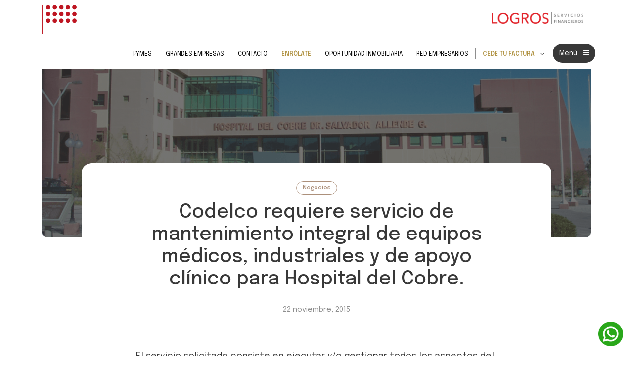

--- FILE ---
content_type: text/html; charset=UTF-8
request_url: https://www.empresaslogros.cl/blog/codelco-requiere-servicio-de-mantenimiento-integral-de-equipos-medicos-industriales-y-de-apoyo-clinico-para-hospital-del-cobre
body_size: 16239
content:
<!doctype html><html lang="es-cl"><head>
    <meta charset="utf-8">
    <meta http-equiv="X-UA-Compatible" content="IE=edge,chrome=1">
    <meta name="author" content="alce">
    <meta name="description" content="Codelco requiere la ejecución de mantenimiento y equipamiento Industrial (instalaciones eléctricas, gases clínicos, climatización, clínico y apoyo clínico.">
    <title>Codelco requiere servicio de mantenimiento integral de equipos médicos, industriales y de apoyo clínico para Hospital del Cobre.</title>
    <link rel="shortcut icon" href="https://www.empresaslogros.cl/hubfs/favicon.ico">

    <link href="https://www.empresaslogros.cl/hubfs/css-v2/bootstrap.min.css" rel="stylesheet" type="text/css" media="all">
    <link href="https://www.empresaslogros.cl/hubfs/css-v2/fontawesome-all.css" rel="stylesheet" type="text/css" media="all">
    <link href="https://www.empresaslogros.cl/hubfs/hub_generated/template_assets/1/56827240482/1741210352042/template_custom-style.min.css" rel="stylesheet" type="text/css" media="all">
    
    <meta name="viewport" content="width=device-width, initial-scale=1">

    
    <meta property="og:description" content="Codelco requiere la ejecución de mantenimiento y equipamiento Industrial (instalaciones eléctricas, gases clínicos, climatización, clínico y apoyo clínico.">
    <meta property="og:title" content="Codelco requiere servicio de mantenimiento integral de equipos médicos, industriales y de apoyo clínico para Hospital del Cobre.">
    <meta name="twitter:description" content="Codelco requiere la ejecución de mantenimiento y equipamiento Industrial (instalaciones eléctricas, gases clínicos, climatización, clínico y apoyo clínico.">
    <meta name="twitter:title" content="Codelco requiere servicio de mantenimiento integral de equipos médicos, industriales y de apoyo clínico para Hospital del Cobre.">

    

    
    <style>
a.cta_button{-moz-box-sizing:content-box !important;-webkit-box-sizing:content-box !important;box-sizing:content-box !important;vertical-align:middle}.hs-breadcrumb-menu{list-style-type:none;margin:0px 0px 0px 0px;padding:0px 0px 0px 0px}.hs-breadcrumb-menu-item{float:left;padding:10px 0px 10px 10px}.hs-breadcrumb-menu-divider:before{content:'›';padding-left:10px}.hs-featured-image-link{border:0}.hs-featured-image{float:right;margin:0 0 20px 20px;max-width:50%}@media (max-width: 568px){.hs-featured-image{float:none;margin:0;width:100%;max-width:100%}}.hs-screen-reader-text{clip:rect(1px, 1px, 1px, 1px);height:1px;overflow:hidden;position:absolute !important;width:1px}
</style>

<link rel="stylesheet" href="https://www.empresaslogros.cl/hubfs/hub_generated/module_assets/1/56826494980/1757454645355/module_Nav.min.css">

<style>
  ul[role="menu"] a[href*="enrolamiento"] {
    color: #b29547!important;
    font-weight: 600;
    position: relative;
  }

  ul[role="menu"] a[href*="enrolamiento"]:hover {
          color: #b9a392!important;
  }
  
  .menu2 .hs-menu-children-wrapper {
    background: #444!important;
    border-radius: 6px;
    padding: 12px 0 !important;
    overflow: auto;
  }
  
  
  .menu2 .hs-item-has-children ul li a {
     position: relative;
    max-width: -webkit-fill-available!important;
    font-size: 16px!important;
    font-weight: 700!important;
    padding: 4px 30px!important;
    color: #b29547 !important;
  }
  
  .menu2 .hs-item-has-children ul li a::before {
    content: "";
    position: absolute;
    left: 14px;
    top: 46%;
    transform: translateY(-50%);
    width: 6px;
    height: 6px;
    background: #fff; /* blanco */
    border-radius: 50%; /* redondito */
  }
  
  .menu2 .hs-item-has-children ul li a:hover {
    color: #8c6e1e!important;
  }
  
  .menu2 .hs-item-has-children ul li a:hover {
        color: #b9a392!important;
    }
  
  @media (max-width: 768px) {
   .menu2 .hs-item-has-children ul li a {
      padding: 10px 28px 6px !important;
      color: white!important;
    }
  }

  @media (min-width: 1200px) {
    .navPr .menuPr.menu2 ul li.hs-menu-depth-1>a {
      padding-right: 16px!important;
    }
  }
  
  @media (min-width: 768px) {
    .navPr .menuPr ul li.hs-menu-depth-1.hs-item-has-children:before {
      font-size: 10px!important;
    }
  }
  
  @media (max-width: 1500px) {
    .hmb .navbar-brand {
      display: none!important;
    }
  }
  
  @media (min-width: 768px) {
    .navPr>.container {
      padding: 12px 6px;
    }
  }
  
  #hs_cos_wrapper_module_16379715351152 .menuPr.menu3 li:last-child { display:block !important; }

#hs_cos_wrapper_module_16379715351152 .menuPr.menu3 li:nth-child(3) { display:block !important; }

#hs_cos_wrapper_module_16379715351152 .flc { flex-direction:column; }

#hs_cos_wrapper_module_16379715351152 .box-l {
  width:100%;
  background-color:#fff;
}

#hs_cos_wrapper_module_16379715351152 .flex-l {
  display:flex;
  justify-content:space-between;
  width:100%;
  padding:10px 0;
}

#hs_cos_wrapper_module_16379715351152 .navPr.scroll .deco img {
  max-width:55px;
  transition:all .3s;
}

#hs_cos_wrapper_module_16379715351152 .deco img {
  max-width:70px;
  transition:all .3s ease;
}

#hs_cos_wrapper_module_16379715351152 .navPr .flex-l .navbar-brand {
  max-width:200px;
  padding:15px 0 15px 0;
}

#hs_cos_wrapper_module_16379715351152 .navPr.scroll .flex-l .navbar-brand { max-width:180px; }

@media (max-width:1500px) {
  #hs_cos_wrapper_module_16379715351152 .navPr .navbar-brand {
    width:185px;
    padding:22px 0 22px 0;
  }

  #hs_cos_wrapper_module_16379715351152 .navPr .navDesk .menuPr ul li.hs-menu-depth-1>a { font-size:12px !important; }
}

@media (max-width:768px) {
  #hs_cos_wrapper_module_16379715351152 .container.hmb .navbar-brand { display:none; }

  #hs_cos_wrapper_module_16379715351152 .deco { display:none; }

  #hs_cos_wrapper_module_16379715351152 .flex-l { padding:0; }
}

</style>

<link rel="stylesheet" href="/hs/hsstatic/AsyncSupport/static-1.501/sass/comments_listing_asset.css">

<style>
  #hs_cos_wrapper_module_16238606230224 .tool_ {
  cursor:pointer;
  position:relative;
  font-family:Epilogue;
  margin-top:8px;
  font-size:16px;
  font-style:normal;
  font-weight:700;
  line-height:23px;
  letter-spacing:0px;
  text-align:left;
  color:#b29547;
  display:inline-block;
  width:100%;
  text-decoration:none;
}

#hs_cos_wrapper_module_16238606230224 .tool_ span {
  opacity:0;
  color:#fff;
  width:fit-content;
  padding:5px 0;
  background:#444;
  text-align:center;
  position:absolute;
  border-radius:6px;
  transition:opacity 1s;
}

#hs_cos_wrapper_module_16238606230224 .tool_ span:after {
  content:'';
  border-width:5px;
  position:absolute;
  border-style:solid;
}

#hs_cos_wrapper_module_16238606230224 .tool_:hover span { opacity:1; }

#hs_cos_wrapper_module_16238606230224 .tool_ .T-st {
  left:0;
  bottom:100%;
}

#hs_cos_wrapper_module_16238606230224 .tool_ .T-st:after {
  left:45%;
  top:100%;
  border-color:#444 transparent transparent transparent;
}

#hs_cos_wrapper_module_16238606230224 .tool_ .T-st ul {
  margin:0;
  padding:10px 20px 5px 32px;
}

@media (max-width:768px) {
  #hs_cos_wrapper_module_16238606230224 .tool_ { text-align:center; }

  #hs_cos_wrapper_module_16238606230224 .tool_ .T-st {
    left:50%;
    transform:translateX(-50%);
  }
}

</style>

    <script type="application/ld+json">
{
  "mainEntityOfPage" : {
    "@type" : "WebPage",
    "@id" : "https://www.empresaslogros.cl/blog/codelco-requiere-servicio-de-mantenimiento-integral-de-equipos-medicos-industriales-y-de-apoyo-clinico-para-hospital-del-cobre"
  },
  "author" : {
    "name" : "alce",
    "url" : "https://www.empresaslogros.cl/blog/author/alce",
    "@type" : "Person"
  },
  "headline" : "Codelco requiere servicio de mantenimiento integral de equipos médicos, industriales y de apoyo clínico para Hospital del Cobre.",
  "datePublished" : "2015-11-22T15:35:41.000Z",
  "publisher" : {
    "name" : "LOGROS SPA",
    "logo" : {
      "url" : "https://cdn2.hubspot.net/hubfs/3796799/img/logros_logo.png",
      "@type" : "ImageObject"
    },
    "@type" : "Organization"
  },
  "@context" : "https://schema.org",
  "@type" : "BlogPosting",
  "image" : [ "https://cdn2.hubspot.net/hubfs/3796799/Codelco%20requiere%20servicio%20de%20mantenimiento%20integral%20de%20equipos%20me%CC%81dicos,%20industriales%20y%20de%20apoyo%20cli%CC%81nico%20para%20Hospital%20del%20Cobre.png" ]
}
</script>


    
<!--  Added by GoogleAnalytics integration -->
<script>
var _hsp = window._hsp = window._hsp || [];
_hsp.push(['addPrivacyConsentListener', function(consent) { if (consent.allowed || (consent.categories && consent.categories.analytics)) {
  (function(i,s,o,g,r,a,m){i['GoogleAnalyticsObject']=r;i[r]=i[r]||function(){
  (i[r].q=i[r].q||[]).push(arguments)},i[r].l=1*new Date();a=s.createElement(o),
  m=s.getElementsByTagName(o)[0];a.async=1;a.src=g;m.parentNode.insertBefore(a,m)
})(window,document,'script','//www.google-analytics.com/analytics.js','ga');
  ga('create','UA-57394888-1','auto');
  ga('send','pageview');
}}]);
</script>

<!-- /Added by GoogleAnalytics integration -->


<!-- Google Tag Manager -->
<script>(function(w,d,s,l,i){w[l]=w[l]||[];w[l].push({'gtm.start':
new Date().getTime(),event:'gtm.js'});var f=d.getElementsByTagName(s)[0],
j=d.createElement(s),dl=l!='dataLayer'?'&l='+l:'';j.async=true;j.src=
'https://www.googletagmanager.com/gtm.js?id='+i+dl;f.parentNode.insertBefore(j,f);
})(window,document,'script','dataLayer','GTM-PMFCRV9');</script>
<!-- End Google Tag Manager --> 
<meta name="google-site-verification" content="ao7LdZmEINMB4PR2Tkdzs0qoUSi-Rr2gkGZlqf3CgAE">





<meta name="google-site-verification" content="pOPofWFWf764KjRn0_UcsYKpRDNre7doaDdKca_3Wts">
<meta name="ahrefs-site-verification" content="8fa428f2e6be5a1ca827a966a23ffab7c05a5225b7e74dda9fe5532e1081c808">
<!-- Start of Async Drift Code -->
<script>
/*"use strict";

!function() {
  var t = window.driftt = window.drift = window.driftt || [];
  if (!t.init) {
    if (t.invoked) return void (window.console && console.error && console.error("Drift snippet included twice."));
    t.invoked = !0, t.methods = [ "identify", "config", "track", "reset", "debug", "show", "ping", "page", "hide", "off", "on" ], 
    t.factory = function(e) {
      return function() {
        var n = Array.prototype.slice.call(arguments);
        return n.unshift(e), t.push(n), t;
      };
    }, t.methods.forEach(function(e) {
      t[e] = t.factory(e);
    }), t.load = function(t) {
      var e = 3e5, n = Math.ceil(new Date() / e) * e, o = document.createElement("script");
      o.type = "text/javascript", o.async = !0, o.crossorigin = "anonymous", o.src = "https://js.driftt.com/include/" + n + "/" + t + ".js";
      var i = document.getElementsByTagName("script")[0];
      i.parentNode.insertBefore(o, i);
    };
  }
}();
drift.SNIPPET_VERSION = '0.3.1';
drift.load('yxbe2vcxfyta');*/
</script>
<!-- End of Async Drift Code -->
<script type="text/javascript">
window.__lo_site_id = 119423;

	(function() {
		var wa = document.createElement('script'); wa.type = 'text/javascript'; wa.async = true;
		wa.src = 'https://d10lpsik1i8c69.cloudfront.net/w.js';
		var s = document.getElementsByTagName('script')[0]; s.parentNode.insertBefore(wa, s);
	  })();
	</script>

<!-- Clarity -->
<script type="text/javascript">
    (function(c,l,a,r,i,t,y){
        c[a]=c[a]||function(){(c[a].q=c[a].q||[]).push(arguments)};
        t=l.createElement(r);t.async=1;t.src="https://www.clarity.ms/tag/"+i;
        y=l.getElementsByTagName(r)[0];y.parentNode.insertBefore(t,y);
    })(window, document, "clarity", "script", "5nji4jrrpg");
</script>
<!-- End Clarity -->
<link rel="amphtml" href="https://www.empresaslogros.cl/blog/codelco-requiere-servicio-de-mantenimiento-integral-de-equipos-medicos-industriales-y-de-apoyo-clinico-para-hospital-del-cobre?hs_amp=true">

<meta property="og:image" content="https://www.empresaslogros.cl/hubfs/Codelco%20requiere%20servicio%20de%20mantenimiento%20integral%20de%20equipos%20me%CC%81dicos%2c%20industriales%20y%20de%20apoyo%20cli%CC%81nico%20para%20Hospital%20del%20Cobre.png">
<meta property="og:image:width" content="1000">
<meta property="og:image:height" content="500">
<meta property="og:image:alt" content="Codelco requiere servicio de mantenimiento integral de equipos médicos, industriales y de apoyo clínico para Hospital del Cobre">
<meta name="twitter:image" content="https://www.empresaslogros.cl/hubfs/Codelco%20requiere%20servicio%20de%20mantenimiento%20integral%20de%20equipos%20me%CC%81dicos%2c%20industriales%20y%20de%20apoyo%20cli%CC%81nico%20para%20Hospital%20del%20Cobre.png">
<meta name="twitter:image:alt" content="Codelco requiere servicio de mantenimiento integral de equipos médicos, industriales y de apoyo clínico para Hospital del Cobre">

<meta property="og:url" content="https://www.empresaslogros.cl/blog/codelco-requiere-servicio-de-mantenimiento-integral-de-equipos-medicos-industriales-y-de-apoyo-clinico-para-hospital-del-cobre">
<meta name="twitter:card" content="summary_large_image">

<link rel="canonical" href="https://www.empresaslogros.cl/blog/codelco-requiere-servicio-de-mantenimiento-integral-de-equipos-medicos-industriales-y-de-apoyo-clinico-para-hospital-del-cobre">

<meta property="og:type" content="article">
<link rel="alternate" type="application/rss+xml" href="https://www.empresaslogros.cl/blog/rss.xml">
<meta name="twitter:domain" content="www.empresaslogros.cl">
<script src="//platform.linkedin.com/in.js" type="text/javascript">
    lang: es_ES
</script>

<meta http-equiv="content-language" content="es-cl">






    
    

<style>

  

  

  

  

  
  
  
  
  
  
  

  
  
  
  
  
  
  
  
  
  

  body{background:#fff; padding-top: 70px; }
	.form_box_temp {
        max-height: 0;
        overflow: hidden;
        transition: all .4s;
    }

    .form_box_temp.active {
        max-height: 3000px;
        transition: all .4s;
      margin-bottom: 40px;
    }
      .activeform {
        margin: 20px 0 40px;
        cursor:pointer;
        text-align:center;
    }
  .form_box_temp h3{
    color:#b02723 !important;
  }

	.navPr { background: #ffffff; }
	
  .text-gold{ color:#B29547; font-family: Epilogue; font-size: 15px; font-style: normal; font-weight: 400; line-height: 23px; letter-spacing: 0px; text-align: left; }

	.blogTop { border-radius: 10px; overflow: hidden; }
  .blogTop .bg { border-radius: 10px; overflow: hidden; height: 100%; width: 100%; display: block; position: absolute; top: 0; left: 0; background: #383838B2; }

	.contTit { border-radius: 20px 20px 0 0; }
	
  
	.nmt150{ margin: -150px auto; z-index: 1; margin-bottom: 0; }
	.container.pb50.bg-white { border-radius:35px; }

	.contPost { font-size: 18px; line-height: 1.4; }
  .contPost blockquote{ font-family: Epilogue; font-size: 18px; font-style: normal; font-weight: 400; line-height: 1.4; letter-spacing: 0px; text-align: left; width: 90%; margin: 0 auto; color: #8E8E8E; margin-bottom: 30px; position: relative; padding-top: 60px; }
  .contPost blockquote:before { content: "“"; display: block; color: #B29547; font-family: 'Epilogue'; font-style: normal; font-weight: 400; font-size: 160px; line-height: 1; position: absolute; left: -25px; top: 0; }
  .contPost ul { list-style: none; }
  .contPost ul li { position: relative; }
	.contPost ul li:before { content: "\f0c8"; font-family: "Font Awesome 5 Pro"; font-weight: 900; display: block; position: absolute; left: -25px; top: 5px; font-size:9px; color: #ac907b; }

	.blogpost .topics a { margin: 5px; }
	
	.blogList .downloadBox { border-radius:35px; padding: 50px 15px; }
	.blogList .downloadBox h3{ font-size:17px; }
	.blogList .downloadBox .contentExp img { position: absolute; right: 0px; top: 90%; }
	.blogList .downloadBox .img { height: 200px; background-size: contain; }
	
  .topic { margin-top: 3px; font-size: 12px; padding: 6px 12px; text-decoration: none; display: inline-block; border-radius: 100px; color: #AC907B !important; border: 1px solid #AC907B; }
  .date{ color:#8E8E8E; font-family: Epilogue; font-size: 15px; font-style: normal; font-weight: 400; line-height: 23px; letter-spacing: 0px; }
  
  .blogList .post a.img, .blogPost a.img { margin-bottom: 20px; display: block; height: 250px; background-size: cover; background-repeat: no-repeat; background-position: center;border-radius:10px; }
  .blogList .post a.img.contain, .blogPost a.img.contain { background-color: #fff; background-image: url(https://www.empresaslogros.cl/hubfs/img/bg-default.jpg); background-size: contain; }
  .blogList .post a.img.sm, .blogPost .post a.img.sm { height: 170px; }

  .blogPost h1 { margin: 10px 0 20px 0; }
  .blogPost h5 a { color: #B32C35; }
  .blogPost .cont img { height: auto; }
  .blogPost .suscForm { max-width: 400px; margin: 30px auto; padding-left: 5px; padding-right: 5px; }
  .blogPost .suscForm .hs-form-field { width: 100%; }
  .blogPost .suscForm .hs-submit { padding: 0 15px; }
  .blogPost .suscForm input[type="submit"] { width: 100%; }
  .blogPost .banRight { padding: 20px 15px; }

  .lmas { font-family: Epilogue; font-size: 16px; font-style: normal; font-weight: 700; line-height: 16px; letter-spacing: 0px; text-align: left; color:#383838; }

  .blogList .box .topics { padding-bottom: 10px; width: auto; min-width: 100%; }
  .blogList .box .topic { margin-top: 3px; font-size: 12px; padding: 6px 12px; text-decoration: none; display: inline-block; border-radius:100px; color:#AC907B; border:1px solid #AC907B; }
  .blogList .box .topic.Partners { background: #27892b; }

	.contSh>div { height: 0 !important; }
	.contSh>div.share { height: auto !important; }
	.contSh.share a.fab:hover { background: #B29547;  }
	
  h5.upc a{ font-family: Epilogue; font-size: 18px; font-style: normal; font-weight: 600; line-height: 20px; letter-spacing: 0px; text-align: left; color:#383838; }
  
  h2.blogTitle{ color:#383838; font-family: Epilogue; font-size: 30px; font-style: normal; font-weight: 500; line-height: 35px; letter-spacing: 0px; text-align: left; }
	
	
.author .cont { padding-top: 40px; padding-bottom: 35px; }
.author .img { display: block; width: 100px; height: 100px; margin: 0 auto 30px auto; border-radius: 50%; }
.author h6 { font-weight: 600; }
.author p { font-size: 16px; }
.author .soc { padding-top: 10px; }
.author .fab { margin: 0 10px; width: 38px; height: 38px; text-decoration: none; background: #383838; text-align: center; line-height: 38px; color: #ffffff;  
  -webkit-border-radius: 50%;
  -moz-border-radius: 50%;
  border-radius: 50%;
  ; }
.author .fab:hover { background: #B29547; }
.author .authInfo { max-width: 480px; }


  @media (max-width: 767px){
		
		.blogpost .share { position: initial !important; top: 0 !important; }

		.blogpost .share ul { display: block !important; width: 100%; } 
		.blogpost .share ul li { display: inline-block; vertical-align: middle; }
		
  }      

  @media (max-width: 425px){
    .blogList .downloadBox .row{ padding:20px; }
    .blogList .downloadBox .contentExp img {    position: absolute;    right: 0px;    top: 70% !important;   max-width:20% !important;}
    .blogList .downloadBox .contentExp p {    font-family: Epilogue;font-size: 32px;font-style: normal;font-weight: 400;line-height: inherit;letter-spacing: 0px;text-align: left;}
  }
	
  @media (min-width: 768px){

		.blogpost div.share { height: 192px !important; position: absolute; left: 0; top: 0; z-index: 3; }
		.blogpost .socials { position: absolute; left: 7%; top: 0; }
		
	.author .cont { display: flex; justify-content: center; }
	.author .cont p { margin: 0; }
	.author .avatar { min-width: 170px; }
	.author .fab { margin: 0 20px 0 0; }
	.author .authInfo { padding-left: 15px; padding-right: 30px; }
	.author .img { margin-bottom: 0; }
	
  }

  @media (min-width: 992px){

    body{ padding-top: 80px; }
		
    .contPost blockquote{ font-size: 25px; }
		
		.blogList .downloadBox { padding: 50px; }

  }

  @media (min-width: 1200px){


  }

</style>


    <style>
      .nextPage {
      display: none !important;
  }
    </style>
  <meta name="generator" content="HubSpot"></head>
  <body>
    
		<div class="ovm"></div>
		
    
<div id="hs_cos_wrapper_module_16379715351152" class="hs_cos_wrapper hs_cos_wrapper_widget hs_cos_wrapper_type_module" style="" data-hs-cos-general-type="widget" data-hs-cos-type="module"><nav class="bg-beige navbar fixed-top navPr flc">
  <div class="box-l">
    <div class="container">
      <div class="flex-l">
        <div class="deco">
          <img src="https://www.empresaslogros.cl/hubfs/logo.svg">
        </div>
        <a class="navbar-brand" href="https://www.empresaslogros.cl" title="Logros Servicios Financieros">
          <img src="https://www.empresaslogros.cl/hubfs/logros_logo.png" alt="Logros Servicios Financieros">
        </a>
      </div>
    </div>
  </div>
	<div class="ovmt"></div>
	<div class="container hmb">
		<a class="navbar-brand" style="visibility:hidden" href="" title="Logros Servicios Financieros"><img src="https://www.empresaslogros.cl/hubfs/logros_logo.png" alt="Logros Servicios Financieros"></a>
		<button class="navbar-toggler" type="button" data-toggle="collapse" data-target="#navColapse" aria-controls="navColapse" aria-expanded="false" aria-label="Toggle navigation">
		  <span class="tit">Menú</span>
		  <span class="fa fa-bars"></span>
		</button>
			
		<div class="navbar-nav ml-auto d-none d-md-block navDesk">
			<div class="menuPr menu1">
			  <span id="hs_cos_wrapper_module_16379715351152_" class="hs_cos_wrapper hs_cos_wrapper_widget hs_cos_wrapper_type_menu" style="" data-hs-cos-general-type="widget" data-hs-cos-type="menu"><div id="hs_menu_wrapper_module_16379715351152_" class="hs-menu-wrapper active-branch no-flyouts hs-menu-flow-horizontal" role="navigation" data-sitemap-name="default" data-menu-id="57460843078" aria-label="Navigation Menu">
 <ul role="menu">
  <li class="hs-menu-item hs-menu-depth-1 hs-item-has-children" role="none"><a href="https://www.empresaslogros.cl/pymes" aria-haspopup="true" aria-expanded="false" role="menuitem">Pymes</a>
   <ul role="menu" class="hs-menu-children-wrapper">
    <li class="hs-menu-item hs-menu-depth-2" role="none"><a href="https://www.empresaslogros.cl/factoring-tradicional-pymes" role="menuitem">Factoring tradicional</a></li>
    <li class="hs-menu-item hs-menu-depth-2" role="none"><a href="https://www.empresaslogros.cl/financiamiento-subsidios-serviu-pymes" role="menuitem">Financiamientos subsidios SERVIU</a></li>
    <li class="hs-menu-item hs-menu-depth-2" role="none"><a href="https://www.empresaslogros.cl/financiamiento-de-contratos-pymes" role="menuitem">Financiamiento de contratos</a></li>
    <li class="hs-menu-item hs-menu-depth-2" role="none"><a href="https://www.empresaslogros.cl/financiamiento-de-facturas-por-anticipo-pymes" role="menuitem">Financiamiento de facturas por anticipo</a></li>
    <li class="hs-menu-item hs-menu-depth-2" role="none"><a href="https://www.empresaslogros.cl/financiamiento-de-ordenes-de-compra-pymes" role="menuitem">Financiamiento de ordenes de compra</a></li>
    <li class="hs-menu-item hs-menu-depth-2" role="none"><a href="https://www.empresaslogros.cl/credito-programado" role="menuitem">Crédito capital de trabajo en cuota fija</a></li>
   </ul></li>
  <li class="hs-menu-item hs-menu-depth-1 hs-item-has-children" role="none"><a href="https://www.empresaslogros.cl/grandes-empresas" aria-haspopup="true" aria-expanded="false" role="menuitem">Grandes Empresas</a>
   <ul role="menu" class="hs-menu-children-wrapper">
    <li class="hs-menu-item hs-menu-depth-2" role="none"><a href="https://www.empresaslogros.cl/factoring-tradicional-grandes-empresas" role="menuitem">Factoring tradicional</a></li>
    <li class="hs-menu-item hs-menu-depth-2" role="none"><a href="https://www.empresaslogros.cl/creditos-para-capital-de-trabajo-grandes-empresas" role="menuitem">Créditos para capital de trabajo</a></li>
    <li class="hs-menu-item hs-menu-depth-2" role="none"><a href="https://www.empresaslogros.cl/leaseback-grandes-empresas" role="menuitem">Leaseback</a></li>
   </ul></li>
  <li class="hs-menu-item hs-menu-depth-1 hs-item-has-children" role="none"><a href="javascript:;" aria-haspopup="true" aria-expanded="false" role="menuitem">Recursos</a>
   <ul role="menu" class="hs-menu-children-wrapper">
    <li class="hs-menu-item hs-menu-depth-2" role="none"><a href="https://www.empresaslogros.cl/blog" role="menuitem">Blog</a></li>
    <li class="hs-menu-item hs-menu-depth-2" role="none"><a href="https://www.empresaslogros.cl/descargables" role="menuitem">Descargables</a></li>
   </ul></li>
  <li class="hs-menu-item hs-menu-depth-1" role="none"><a href="https://www.empresaslogros.cl/oficinas-factoring" role="menuitem">Oficinas</a></li>
 </ul>
</div></span>
			</div>
			<div class="menuPr menu3">
			  <span id="hs_cos_wrapper_module_16379715351152_" class="hs_cos_wrapper hs_cos_wrapper_widget hs_cos_wrapper_type_menu" style="" data-hs-cos-general-type="widget" data-hs-cos-type="menu"><div id="hs_menu_wrapper_module_16379715351152_" class="hs-menu-wrapper active-branch no-flyouts hs-menu-flow-horizontal" role="navigation" data-sitemap-name="default" data-menu-id="59622975140" aria-label="Navigation Menu">
 <ul role="menu">
  <li class="hs-menu-item hs-menu-depth-1" role="none"><a href="https://www.empresaslogros.cl/empresa-factoring" role="menuitem">Quiénes somos</a></li>
  <li class="hs-menu-item hs-menu-depth-1" role="none"><a href="https://www.empresaslogros.cl/contacto-factoring" role="menuitem">Contacto</a></li>
  <li class="hs-menu-item hs-menu-depth-1" role="none"><a href="https://logros.fintegro.cl/enrolamiento/" role="menuitem">ENRÓLATE</a></li>
  <li class="hs-menu-item hs-menu-depth-1" role="none"><a href="https://redlogros.cl/activos/" role="menuitem">Oportunidad Inmobiliaria</a></li>
  <li class="hs-menu-item hs-menu-depth-1" role="none"><a href="https://www.empresaslogros.cl/redempresarios" role="menuitem">Red empresarios</a></li>
 </ul>
</div></span>
			</div>
			<div class="menuPr menu2">
			  <span id="hs_cos_wrapper_module_16379715351152_" class="hs_cos_wrapper hs_cos_wrapper_widget hs_cos_wrapper_type_menu" style="" data-hs-cos-general-type="widget" data-hs-cos-type="menu"><div id="hs_menu_wrapper_module_16379715351152_" class="hs-menu-wrapper active-branch no-flyouts hs-menu-flow-horizontal" role="navigation" data-sitemap-name="default" data-menu-id="59622835758" aria-label="Navigation Menu">
 <ul role="menu">
  <li class="hs-menu-item hs-menu-depth-1 hs-item-has-children" role="none"><a href="javascript:;" aria-haspopup="true" aria-expanded="false" role="menuitem">CEDE TU FACTURA</a>
   <ul role="menu" class="hs-menu-children-wrapper">
    <li class="hs-menu-item hs-menu-depth-2" role="none"><a href="https://logros.cesionfacil.cl/" role="menuitem" target="_blank" rel="noopener">Cede</a></li>
    <li class="hs-menu-item hs-menu-depth-2" role="none"><a href="https://www.empresaslogros.cl/hubfs/MENU%20FILES/Manual%20de%20Usuario%20-%20CESION%20FACIL.pdf" role="menuitem" target="_blank" rel="noopener">Instructivo</a></li>
   </ul></li>
  <li class="hs-menu-item hs-menu-depth-1" role="none"><a href="https://www.firmaya.cl" role="menuitem" target="_blank" rel="noopener">FIRMA DIGITAL <span class="fa fa-arrow-right"></span></a></li>
 </ul>
</div></span>
			</div>
			<button class="navbar-toggler desk" type="button" aria-label="Toggle navigation">
				<span class="tit">Menú</span>
				<span class="fa fa-bars"></span>
			</button>
		</div>
		
		<div class="collapse navbar-collapse" id="navColapse">
			<div class="navbar-nav ml-auto rel">
				<div class="closeMenu">Cerrar <span class="fa fa-times"></span></div>
				<div class="menuPr menu2">
					<span id="hs_cos_wrapper_module_16379715351152_" class="hs_cos_wrapper hs_cos_wrapper_widget hs_cos_wrapper_type_menu" style="" data-hs-cos-general-type="widget" data-hs-cos-type="menu"><div id="hs_menu_wrapper_module_16379715351152_" class="hs-menu-wrapper active-branch no-flyouts hs-menu-flow-horizontal" role="navigation" data-sitemap-name="default" data-menu-id="59622835758" aria-label="Navigation Menu">
 <ul role="menu">
  <li class="hs-menu-item hs-menu-depth-1 hs-item-has-children" role="none"><a href="javascript:;" aria-haspopup="true" aria-expanded="false" role="menuitem">CEDE TU FACTURA</a>
   <ul role="menu" class="hs-menu-children-wrapper">
    <li class="hs-menu-item hs-menu-depth-2" role="none"><a href="https://logros.cesionfacil.cl/" role="menuitem" target="_blank" rel="noopener">Cede</a></li>
    <li class="hs-menu-item hs-menu-depth-2" role="none"><a href="https://www.empresaslogros.cl/hubfs/MENU%20FILES/Manual%20de%20Usuario%20-%20CESION%20FACIL.pdf" role="menuitem" target="_blank" rel="noopener">Instructivo</a></li>
   </ul></li>
  <li class="hs-menu-item hs-menu-depth-1" role="none"><a href="https://www.firmaya.cl" role="menuitem" target="_blank" rel="noopener">FIRMA DIGITAL <span class="fa fa-arrow-right"></span></a></li>
 </ul>
</div></span>
				</div>
				<div class="menuPr menu1">
					<span id="hs_cos_wrapper_module_16379715351152_" class="hs_cos_wrapper hs_cos_wrapper_widget hs_cos_wrapper_type_menu" style="" data-hs-cos-general-type="widget" data-hs-cos-type="menu"><div id="hs_menu_wrapper_module_16379715351152_" class="hs-menu-wrapper active-branch no-flyouts hs-menu-flow-horizontal" role="navigation" data-sitemap-name="default" data-menu-id="57460843078" aria-label="Navigation Menu">
 <ul role="menu">
  <li class="hs-menu-item hs-menu-depth-1 hs-item-has-children" role="none"><a href="https://www.empresaslogros.cl/pymes" aria-haspopup="true" aria-expanded="false" role="menuitem">Pymes</a>
   <ul role="menu" class="hs-menu-children-wrapper">
    <li class="hs-menu-item hs-menu-depth-2" role="none"><a href="https://www.empresaslogros.cl/factoring-tradicional-pymes" role="menuitem">Factoring tradicional</a></li>
    <li class="hs-menu-item hs-menu-depth-2" role="none"><a href="https://www.empresaslogros.cl/financiamiento-subsidios-serviu-pymes" role="menuitem">Financiamientos subsidios SERVIU</a></li>
    <li class="hs-menu-item hs-menu-depth-2" role="none"><a href="https://www.empresaslogros.cl/financiamiento-de-contratos-pymes" role="menuitem">Financiamiento de contratos</a></li>
    <li class="hs-menu-item hs-menu-depth-2" role="none"><a href="https://www.empresaslogros.cl/financiamiento-de-facturas-por-anticipo-pymes" role="menuitem">Financiamiento de facturas por anticipo</a></li>
    <li class="hs-menu-item hs-menu-depth-2" role="none"><a href="https://www.empresaslogros.cl/financiamiento-de-ordenes-de-compra-pymes" role="menuitem">Financiamiento de ordenes de compra</a></li>
    <li class="hs-menu-item hs-menu-depth-2" role="none"><a href="https://www.empresaslogros.cl/credito-programado" role="menuitem">Crédito capital de trabajo en cuota fija</a></li>
   </ul></li>
  <li class="hs-menu-item hs-menu-depth-1 hs-item-has-children" role="none"><a href="https://www.empresaslogros.cl/grandes-empresas" aria-haspopup="true" aria-expanded="false" role="menuitem">Grandes Empresas</a>
   <ul role="menu" class="hs-menu-children-wrapper">
    <li class="hs-menu-item hs-menu-depth-2" role="none"><a href="https://www.empresaslogros.cl/factoring-tradicional-grandes-empresas" role="menuitem">Factoring tradicional</a></li>
    <li class="hs-menu-item hs-menu-depth-2" role="none"><a href="https://www.empresaslogros.cl/creditos-para-capital-de-trabajo-grandes-empresas" role="menuitem">Créditos para capital de trabajo</a></li>
    <li class="hs-menu-item hs-menu-depth-2" role="none"><a href="https://www.empresaslogros.cl/leaseback-grandes-empresas" role="menuitem">Leaseback</a></li>
   </ul></li>
  <li class="hs-menu-item hs-menu-depth-1 hs-item-has-children" role="none"><a href="javascript:;" aria-haspopup="true" aria-expanded="false" role="menuitem">Recursos</a>
   <ul role="menu" class="hs-menu-children-wrapper">
    <li class="hs-menu-item hs-menu-depth-2" role="none"><a href="https://www.empresaslogros.cl/blog" role="menuitem">Blog</a></li>
    <li class="hs-menu-item hs-menu-depth-2" role="none"><a href="https://www.empresaslogros.cl/descargables" role="menuitem">Descargables</a></li>
   </ul></li>
  <li class="hs-menu-item hs-menu-depth-1" role="none"><a href="https://www.empresaslogros.cl/oficinas-factoring" role="menuitem">Oficinas</a></li>
 </ul>
</div></span>
				</div>
				<div class="menuPr menu3 rel">
					<span id="hs_cos_wrapper_module_16379715351152_" class="hs_cos_wrapper hs_cos_wrapper_widget hs_cos_wrapper_type_menu" style="" data-hs-cos-general-type="widget" data-hs-cos-type="menu"><div id="hs_menu_wrapper_module_16379715351152_" class="hs-menu-wrapper active-branch no-flyouts hs-menu-flow-horizontal" role="navigation" data-sitemap-name="default" data-menu-id="59622975140" aria-label="Navigation Menu">
 <ul role="menu">
  <li class="hs-menu-item hs-menu-depth-1" role="none"><a href="https://www.empresaslogros.cl/empresa-factoring" role="menuitem">Quiénes somos</a></li>
  <li class="hs-menu-item hs-menu-depth-1" role="none"><a href="https://www.empresaslogros.cl/contacto-factoring" role="menuitem">Contacto</a></li>
  <li class="hs-menu-item hs-menu-depth-1" role="none"><a href="https://logros.fintegro.cl/enrolamiento/" role="menuitem">ENRÓLATE</a></li>
  <li class="hs-menu-item hs-menu-depth-1" role="none"><a href="https://redlogros.cl/activos/" role="menuitem">Oportunidad Inmobiliaria</a></li>
  <li class="hs-menu-item hs-menu-depth-1" role="none"><a href="https://www.empresaslogros.cl/redempresarios" role="menuitem">Red empresarios</a></li>
 </ul>
</div></span>
					
					<div class="ft">

						<a class="brand" href="https://www.empresaslogros.cl" title="Logros Servicios Financieros"><img src="https://www.empresaslogros.cl/hubfs/img/logros_logo-sw.png" alt="Logros Servicios Financieros"></a>
						
  					<div class="socials">
							<a href="https://www.linkedin.com/company/logros" class="fab fa-linkedin-in" target="_blank" title="Logros Servicios Financieros Linkedin"></a>
							<a href="https://www.facebook.com/logros.cl/" class="fab fa-facebook-f" target="_blank" title="Logros Servicios Financieros Facebook"></a>
							<a href="https://www.instagram.com/logros.cl/" class="fab fa-instagram" target="_blank" title="Logros Servicios Financieros Instagram"></a>
						</div>
						
					</div>
					
					<div class="copy">
						<p>1 Sur 680, Oficina 101 Edificio Plaza Talca</p>
						<p><a href="tel:712205100" title="Llámanos">712 20 5100</a></p>
            <p><a title="Código postal">CP SANTIAGO 7550 100</a></p>
						<p><a href="mailto:contacto@logros.cl" title="Escríbenos">contacto@logros.cl</a></p>
					</div>
				</div>
				
			</div>
		</div>
  </div>
</nav>
</div>


    

<div class="container">
  <div class="bannerForm blogTop bgi" style="background-image: url(https://www.empresaslogros.cl/hubfs/Codelco%20requiere%20servicio%20de%20mantenimiento%20integral%20de%20equipos%20me%CC%81dicos%2c%20industriales%20y%20de%20apoyo%20cli%CC%81nico%20para%20Hospital%20del%20Cobre.png); background-size: cover; background-position: center center; z-index: -1;">
    <div class="bg "></div>
    <div class="row-fluid rel z2">

      <div class="col-md-8 offset-md-2 pb100 pt100">
        <div class="tit text-center pt100 pb100">

        </div>
      </div>

    </div>
  </div>
</div>

<div class="container pb50 blogpost nmt150">

  <div class="row justify-content-center blogpost">
    <div class="col-sm-10 bg-white contTit">
			<div class="row justify-content-center">
				<div class="col-12 col-md-10">
					<div class="tit text-center pt30">
						<h4 class="upc topics">

							<a class="topic" href="https://www.empresaslogros.cl/blog/tag/negocios" title="Negocios"> Negocios</a>

						</h4>
						<h1>
							<span id="hs_cos_wrapper_name" class="hs_cos_wrapper hs_cos_wrapper_meta_field hs_cos_wrapper_type_text" style="" data-hs-cos-general-type="meta_field" data-hs-cos-type="text">Codelco requiere servicio de mantenimiento integral de equipos médicos, industriales y de apoyo clínico para Hospital del Cobre.</span>
						</h1>
						<h6 class="date pt20">22 noviembre, 2015 </h6>
					</div>
				</div>
			</div>
    </div>
  </div>

  <div class="contFix rel">
  <div class="row justify-content-center contSh">

    <div class="col-sm-12 share">

      <div class="text-center socials">

        <ul class="list-inline list-unstyled list-group flex-sm-column flex-row d-inline-flex">
          <li class="p-2 "><a href="https://www.linkedin.com/shareArticle?mini=true&amp;url=https://www.empresaslogros.cl/blog/codelco-requiere-servicio-de-mantenimiento-integral-de-equipos-medicos-industriales-y-de-apoyo-clinico-para-hospital-del-cobre" class="fab fa-linkedin-in" target="_blank" title="Compartir en Linkedin"></a></li>
          <li class="p-2 "><a href="https://www.facebook.com/sharer/sharer.php?u=https://www.empresaslogros.cl/blog/codelco-requiere-servicio-de-mantenimiento-integral-de-equipos-medicos-industriales-y-de-apoyo-clinico-para-hospital-del-cobre" class="fab fa-facebook-f" target="_blank" title="Compartir en Facebook"></a></li>
          <li class="p-2 "><a href="https://twitter.com/intent/tweet?source=https://www.empresaslogros.cl/blog/codelco-requiere-servicio-de-mantenimiento-integral-de-equipos-medicos-industriales-y-de-apoyo-clinico-para-hospital-del-cobre&amp;text=Codelco%20requiere%20servicio%20de%20mantenimiento%20integral%20de%20equipos%20médicos,%20industriales%20y%20de%20apoyo%20clínico%20para%20Hospital%20del%20Cobre.%20-%20https://www.empresaslogros.cl/blog/codelco-requiere-servicio-de-mantenimiento-integral-de-equipos-medicos-industriales-y-de-apoyo-clinico-para-hospital-del-cobre" class="fab fa-twitter" target="_blank" title="Compartir en Twitter"></a></li>
          <li class="p-2 "><a href="https://wa.me/?text=Codelco%20requiere%20servicio%20de%20mantenimiento%20integral%20de%20equipos%20médicos,%20industriales%20y%20de%20apoyo%20clínico%20para%20Hospital%20del%20Cobre.%20https://www.empresaslogros.cl/blog/codelco-requiere-servicio-de-mantenimiento-integral-de-equipos-medicos-industriales-y-de-apoyo-clinico-para-hospital-del-cobre" class="fab fa-whatsapp" target="_blank" title="Compartir por Whatsapp"></a></li>
        </ul>
      </div>
    </div>
	</div>

  <div class="row justify-content-center rel">
    <div class="col-sm-8 pt60">

      <div class="row contPost">
        <div class="col-sm-12">
          <span id="hs_cos_wrapper_post_body" class="hs_cos_wrapper hs_cos_wrapper_meta_field hs_cos_wrapper_type_rich_text" style="" data-hs-cos-general-type="meta_field" data-hs-cos-type="rich_text"><p>El servicio solicitado consiste en ejecutar y/o gestionar todos los aspectos del mantenimiento, de todo el equipamiento Industrial (instalaciones eléctricas, gases clínicos, climatización, clínico (equipamiento médico) y de apoyo clínico. Para el suministro de este servicio, el contratista, dispondrá del espacio adecuado en las dependencias del Hospital del Cobre, detalló la compañía.</p> 
<!--more--><p>Para la ejecución de estos&nbsp;<a href="http://www.portalminero.com/pages/viewpage.action?pageId=104468602" target="_blank" rel="nofollow"><strong>servicios</strong></a>&nbsp;el Contratista deberá considerar que el mantenimiento del equipamiento médico, industrial y de apoyo clínico es un macroproceso dentro del Modelo de Provisión de Servicios de Ingeniería Clínica-Hospitalaria del Hospital del Cobre.</p> 
<p>El servicio tendrá una duración de 60 meses y podrán participar en esta licitación aquellas empresas nacionales o extranjeras que cumplan con los siguientes requerimientos:</p> 
<p>-Los Proponentes deberán estar inscritos en el Registro de Proveedores y Contratistas de Codelco (REGIC) para poder ser adjudicatarios del servicio.</p> 
<p>-Se podrá presentar oferta en consorcio o asociación de empresas, en cuyo caso la propuesta deberá ser suscrita por todas las empresas que conforman dicho consorcio o asociación, las que deberán obligarse en forma solidaria.</p> 
<p>- Codelco no realiza negocios con Personas Naturales, razón por la cual para participar en este proceso de licitación, es requisito estar constituido como persona jurídica, por ejemplo: Empresa Individual de Responsabilidad Limitada (E.I.R.L.) o Sociedad por Acciones (SPA).</p> 
<p>El proceso de licitación contempla una instancia de precalificación de proponentes, a objeto de identificar a contratistas que satisfagan las características y condiciones necesarias para la prestación del servicio.</p> 
<p>Se deja establecido que sólo serán admitidos a presentar oferta, aquellos interesados cuyos antecedentes técnicos, económicos y jurídicos, se adecúen a las pautas de evaluación preestablecidas en las bases de precalificación, dijo la minera.</p> 
<p>La fecha límite de compra de bases será el 23 de noviembre de 2015, mientras que la recepción de la ofertas Técnicas y Económicas se llevará a cabo el 13 de enero de 2016. Más detalles de la licitación&nbsp;<a href="http://www.portalminero.com/pages/viewpage.action?pageId=104468602" target="_blank" rel="nofollow"><strong>aquí</strong></a>.</p> 
<p>&nbsp;</p> 
<p>Fuente noticia: <a href="http://www.portalminero.com/pages/viewpage.action?pageId=105710275" target="_blank">Portal Minero</a></p></span>
        </div>
      </div>

    </div>
  </div>
  </div>
</div>


<!-- Modal -->
<div class="modal fade" id="modalPillar" tabindex="-1" role="dialog" aria-labelledby="myModalLabel">
  <div class="modal-dialog" role="document">
    <div class="modal-content">
      <div class="modal-header">
        <button type="button" class="close" data-dismiss="modal" aria-label="Close"><span aria-hidden="true">×</span></button>
        <h4 class="modal-title" id="myModalLabel">
          <div id="hs_cos_wrapper_module_158756382559654" class="hs_cos_wrapper hs_cos_wrapper_widget hs_cos_wrapper_type_module widget-type-text" style="" data-hs-cos-general-type="widget" data-hs-cos-type="module"><span id="hs_cos_wrapper_module_158756382559654_" class="hs_cos_wrapper hs_cos_wrapper_widget hs_cos_wrapper_type_text" style="" data-hs-cos-general-type="widget" data-hs-cos-type="text">Text</span></div>
        </h4>
      </div>
      <div class="modal-body">
        <div id="hs_cos_wrapper_module_16136106460236" class="hs_cos_wrapper hs_cos_wrapper_widget hs_cos_wrapper_type_module widget-type-form" style="" data-hs-cos-general-type="widget" data-hs-cos-type="module">


	



	<span id="hs_cos_wrapper_module_16136106460236_" class="hs_cos_wrapper hs_cos_wrapper_widget hs_cos_wrapper_type_form" style="" data-hs-cos-general-type="widget" data-hs-cos-type="form"></span>
</div>
      </div>
    </div>
  </div>
</div>

<div class="container blogList">
  <div class="row justify-content-center">
		<div class="col-md-6 col-lg-5 pb30 contDownfile">
		  <div id="hs_cos_wrapper_module_16377698897402" class="hs_cos_wrapper hs_cos_wrapper_widget hs_cos_wrapper_type_module" style="" data-hs-cos-general-type="widget" data-hs-cos-type="module"></div>
    </div>
	</div>
</div>



<div class="container blogList">
  <div class="row justify-content-center">
				<div class="col-md-10 col-lg-8 author pt20 pb30">
					<div class="cont">
						
						<div class="avatar">
							<div class="bgi img" style="background-image:url(https://f.hubspotusercontent30.net/hubfs/2313282/img/profile-default-w.jpg)"></div>
						</div>
						
						<div class="authInfo">
							<h6 class="pb10">alce</h6>
							
							
							
						</div>
					</div>
				</div>
	</div>
</div>



<hr class="w-75">
<div class="container" style="display:none">
<div class="row">
  <div class="col-sm-8 offset-sm-2 col-xlg-6 col-xlg-offset-3 blogComments mt50 mb50 pt20 pb40">
    <div class="text-center pb30">
      <h3>Déjanos un comentario</h3>
    </div>
    <span id="hs_cos_wrapper_blog_comments" class="hs_cos_wrapper hs_cos_wrapper_widget hs_cos_wrapper_type_blog_comments" style="" data-hs-cos-general-type="widget" data-hs-cos-type="blog_comments">
<div class="section post-footer">
    <div id="comments-listing" class="new-comments"></div>
    
      <div id="hs_form_target_96e10832-1cab-4a37-bbe4-ff7b61e70faa"></div>
      
      
      
      
    
</div>

</span>
  </div>
</div>
</div>
<hr class="w-75">



<div class="container blogList pt50  pb50">

  <div class="row">
    <div class="col-md-6 pb40">
      <h2 class="blogTitle">También puede interesarte</h2>
    </div>

  </div>

  <div class="row blogPost">
    

    
    <div class="box col-sm-4 post pb80">
      
			<a href="https://www.empresaslogros.cl/blog/pasos-para-proyectar-tu-flujo-de-caja-para-el-primer-trimestre-del-2026" title="Pasos para proyectar tu flujo de caja para el primer trimestre del 2026" class="img sm" style="background-image: url(https://www.empresaslogros.cl/hubfs/Pasos%20para%20proyectar%20tu%20flujo%20de%20caja%20para%20el%20primer%20trimestre%20del%202026.png);"></a>
			
      <h4 class="upc topics">
        
        <a href="https://www.empresaslogros.cl/blog/tag/economia" title="Economía" class="topic">Economía</a> 
        
        <a href="https://www.empresaslogros.cl/blog/tag/negocios" title="Negocios" class="topic">Negocios</a> 
        
        <a href="https://www.empresaslogros.cl/blog/tag/pymes" title="Pymes" class="topic">Pymes</a> 
        
      </h4>
      <h5 class="upc"><a href="https://www.empresaslogros.cl/blog/pasos-para-proyectar-tu-flujo-de-caja-para-el-primer-trimestre-del-2026" title="Pasos para proyectar tu flujo de caja para el primer trimestre del 2026">Pasos para proyectar tu flujo de caja para el primer trimestre del 2026</a></h5>

			<p>El servicio solicitado consiste en ejecutar y/o gestionar todos los aspectos del mantenimiento, de todo el equipamiento Industrial (instalaciones ...</p>
			
      <div class="pt10">
        <a href="https://www.empresaslogros.cl/blog/pasos-para-proyectar-tu-flujo-de-caja-para-el-primer-trimestre-del-2026" title="Leer más" class="btn-link-primary">LEER MÁS<span class="fa fa-arrow-right"></span> </a>
      </div>

    </div>
    
    <div class="box col-sm-4 post pb80">
      
			<a href="https://www.empresaslogros.cl/blog/cómo-financiar-obras-y-gestionar-capital-de-trabajo-en-empresas-constructoras" title="Cómo financiar obras y gestionar capital de trabajo en empresas constructoras" class="img sm" style="background-image: url(https://www.empresaslogros.cl/hubfs/C%C3%B3mo%20financiar%20obras%20y%20gestionar%20capital%20de%20trabajo%20en%20empresas%20constructoras.png);"></a>
			
      <h4 class="upc topics">
        
        <a href="https://www.empresaslogros.cl/blog/tag/economia" title="Economía" class="topic">Economía</a> 
        
        <a href="https://www.empresaslogros.cl/blog/tag/negocios" title="Negocios" class="topic">Negocios</a> 
        
        <a href="https://www.empresaslogros.cl/blog/tag/pymes" title="Pymes" class="topic">Pymes</a> 
        
      </h4>
      <h5 class="upc"><a href="https://www.empresaslogros.cl/blog/cómo-financiar-obras-y-gestionar-capital-de-trabajo-en-empresas-constructoras" title="Cómo financiar obras y gestionar capital de trabajo en empresas constructoras">Cómo financiar obras y gestionar capital de trabajo en empresas constructoras</a></h5>

			<p>El servicio solicitado consiste en ejecutar y/o gestionar todos los aspectos del mantenimiento, de todo el equipamiento Industrial (instalaciones ...</p>
			
      <div class="pt10">
        <a href="https://www.empresaslogros.cl/blog/cómo-financiar-obras-y-gestionar-capital-de-trabajo-en-empresas-constructoras" title="Leer más" class="btn-link-primary">LEER MÁS<span class="fa fa-arrow-right"></span> </a>
      </div>

    </div>
    
    <div class="box col-sm-4 post pb80">
      
			<a href="https://www.empresaslogros.cl/blog/checklist-financiero-de-fin-de-año-para-pymes-lo-que-sí-o-sí-debes-revisar" title="Checklist financiero de fin de año para pymes: lo que sí o sí debes revisar" class="img sm" style="background-image: url(https://www.empresaslogros.cl/hubfs/Checklist%20financiero%20de%20fin%20de%20a%C3%B1o%20para%20pymes%20lo%20que%20s%C3%AD%20o%20s%C3%AD%20debes%20revisar.png);"></a>
			
      <h4 class="upc topics">
        
        <a href="https://www.empresaslogros.cl/blog/tag/economia" title="Economía" class="topic">Economía</a> 
        
        <a href="https://www.empresaslogros.cl/blog/tag/negocios" title="Negocios" class="topic">Negocios</a> 
        
        <a href="https://www.empresaslogros.cl/blog/tag/pymes" title="Pymes" class="topic">Pymes</a> 
        
      </h4>
      <h5 class="upc"><a href="https://www.empresaslogros.cl/blog/checklist-financiero-de-fin-de-año-para-pymes-lo-que-sí-o-sí-debes-revisar" title="Checklist financiero de fin de año para pymes: lo que sí o sí debes revisar">Checklist financiero de fin de año para pymes: lo que sí o sí debes revisar</a></h5>

			<p>El servicio solicitado consiste en ejecutar y/o gestionar todos los aspectos del mantenimiento, de todo el equipamiento Industrial (instalaciones ...</p>
			
      <div class="pt10">
        <a href="https://www.empresaslogros.cl/blog/checklist-financiero-de-fin-de-año-para-pymes-lo-que-sí-o-sí-debes-revisar" title="Leer más" class="btn-link-primary">LEER MÁS<span class="fa fa-arrow-right"></span> </a>
      </div>

    </div>
    

  </div>

</div>

<div id="hs_cos_wrapper_module_163798894530813" class="hs_cos_wrapper hs_cos_wrapper_widget hs_cos_wrapper_type_module" style="" data-hs-cos-general-type="widget" data-hs-cos-type="module"><div class="container-fluid suscForm pt100 pb100 bg-theme">
  <div class="row">
    <div class="container">
      <div class="row">
        <div class="col-sm-12 col-lg-6 offset-lg-3 pb20 text-center">
          <h2>Suscríbete a nuestro blog</h2>
          
            
          
        </div>
        <div class="col-sm-12 col-lg-6 offset-lg-3 form-group">
          <span id="hs_cos_wrapper_module_163798894530813_" class="hs_cos_wrapper hs_cos_wrapper_widget hs_cos_wrapper_type_form" style="" data-hs-cos-general-type="widget" data-hs-cos-type="form"><h3 id="hs_cos_wrapper_form_141601526_title" class="hs_cos_wrapper form-title" data-hs-cos-general-type="widget_field" data-hs-cos-type="text"></h3>

<div id="hs_form_target_form_141601526"></div>









</span>
        </div>
      </div>
    </div>
  </div>

</div></div>




    
		<div id="hs_cos_wrapper_module_16238606230224" class="hs_cos_wrapper hs_cos_wrapper_widget hs_cos_wrapper_type_module" style="" data-hs-cos-general-type="widget" data-hs-cos-type="module"><footer class="footer banner-overlay">
  <div class="container-fluid bg-dark">
    <div class="row">
      <div class="container fmenu">
        <div class="row">
					
          <div class="col-sm-6 col-lg-3  p-3">
            
            <div class="tool_">
              CEDE TU FACTURA
              <span class="T-st">
                <ul role="menu" class="hs-menu-children-wrapper">
                  <li class="hs-menu-item hs-menu-depth-2" role="none">
                    <a href="https://logros.cesionfacil.cl/" role="menuitem" target="_blank" rel="noopener">
                      Cede
                    </a>
                  </li>
                  <li class="hs-menu-item hs-menu-depth-2" role="none">
                    <a href="https://www.empresaslogros.cl/hubfs/MENU%20FILES/Manual%20de%20Usuario%20-%20CESION%20FACIL.pdf" role="menuitem" target="_blank" rel="noopener">
                      Instructivo
                    </a>
                  </li>
                </ul>
              </span>
            </div>
            
          </div>
          
					
					<div class="col-sm-6 col-lg-3  p-3">
            <a class="brand" href="https://proveedores.logros.cl/?__hstc=265391056.b38841bd2736ace7233c1e67389ad809.1646850368993.1647290681655.1647359802969.5&amp;__hssc=265391056.2.1647359802969&amp;__hsfp=1494036558" target="_blank" title="PROVEEDORES">PROVEEDORES<span class="link-icon align-bottom"></span></a>
          </div>
				  
					
        </div>
      </div>
    </div>
  </div>
  <div class="container ">

    <div class="row">
      <div class="col-sm-3 text-left pb50 pt50  mtext">
        <h6>
          PYMES
        </h6>
        <p class="small">Soluciones financieras <br>para micros, pequeñas y<br> medianas empresas</p>
      </div>
      <div class="col-sm-3 text-left pb50 pt50  copy">
        <span id="hs_cos_wrapper_module_16238606230224_" class="hs_cos_wrapper hs_cos_wrapper_widget hs_cos_wrapper_type_simple_menu" style="" data-hs-cos-general-type="widget" data-hs-cos-type="simple_menu"><div id="hs_menu_wrapper_module_16238606230224_" class="hs-menu-wrapper active-branch flyouts hs-menu-flow-horizontal" role="navigation" data-sitemap-name="" data-menu-id="" aria-label="Navigation Menu">
 <ul role="menu">
  <li class="hs-menu-item hs-menu-depth-1" role="none"><a href="https://www.empresaslogros.cl/factoring-tradicional-pymes" role="menuitem" target="_self">Factoring tradicional</a></li>
  <li class="hs-menu-item hs-menu-depth-1" role="none"><a href="https://www.empresaslogros.cl/financiamiento-de-ordenes-de-compra-pymes" role="menuitem" target="_self">Financiamiento de órdenes de compra</a></li>
  <li class="hs-menu-item hs-menu-depth-1" role="none"><a href="https://www.empresaslogros.cl/financiamiento-de-contratos-pymes" role="menuitem" target="_self">Financiamiento de contratos</a></li>
  <li class="hs-menu-item hs-menu-depth-1" role="none"><a href="https://www.empresaslogros.cl/credito-programado" role="menuitem" target="_self">Crédito capital de trabajo en cuota fija</a></li>
  <li class="hs-menu-item hs-menu-depth-1" role="none"><a href="https://www.empresaslogros.cl/financiamiento-de-facturas-por-anticipo-pymes" role="menuitem" target="_self">Financiamiento de facturas por anticipo</a></li>
 </ul>
</div></span>
      </div>

      <div class="col-sm-3 text-left pb50 pt50  copy">
        <span id="hs_cos_wrapper_module_16238606230224_" class="hs_cos_wrapper hs_cos_wrapper_widget hs_cos_wrapper_type_simple_menu" style="" data-hs-cos-general-type="widget" data-hs-cos-type="simple_menu"><div id="hs_menu_wrapper_module_16238606230224_" class="hs-menu-wrapper active-branch flyouts hs-menu-flow-horizontal" role="navigation" data-sitemap-name="" data-menu-id="" aria-label="Navigation Menu">
 <ul role="menu">
  <li class="hs-menu-item hs-menu-depth-1" role="none"><a href="https://www.empresaslogros.cl/financiamiento-subsidios-serviu-comite-reconstruccion" role="menuitem" target="_self">Financiamiento Subsidios SERVIU (Comité de Reconstrucción)</a></li>
  <li class="hs-menu-item hs-menu-depth-1" role="none"><a href="https://www.empresaslogros.cl/financiamiento-subsidios-serviu-pymes" role="menuitem" target="_self">Financiamiento Subsidios SERVIU (Comité de Vivienda)</a></li>
  <li class="hs-menu-item hs-menu-depth-1" role="none"><a href="https://www.empresaslogros.cl/financiamiento-bono-de-riesgo-pymes" role="menuitem" target="_self">Financiamiento Bono de Riego</a></li>
  <li class="hs-menu-item hs-menu-depth-1" role="none"><a href="https://www.empresaslogros.cl/financiamiento-subsidio-sistemas-termicos-y-fotovoltaicos-pymes" role="menuitem" target="_self">Financiamiento Subsidio Sistemas Térmicos y Fotovoltaicos</a></li>
 </ul>
</div></span>
      </div>
      <div class="col-sm-3 crt pb50 pt50 text-center text-sm-right">
        <h6 class="pb10">CERTIFICACIONES</h6>
        
        
        <p>Autorización Corfo
          <a href="https://www.empresaslogros.cl/hubfs/pdf/ct-Aprobacion_Corfo_Fogain.pdf" title="Ver certificado" target="_blank">Ver certificado <span class="fa fa-arrow-circle-right"></span></a>
        </p>
        
        <p>Clasificación de Riesgo
          <a href="https://www.empresaslogros.cl/hubfs/Logros%20Servicios%20Financieros%2021-07-2023.pdf" title="Ver certificado" target="_blank">Ver certificado <span class="fa fa-arrow-circle-right"></span></a>
        </p>
        
        <p>Modelo de Prevención de Delitos
          <a href="https://www.empresaslogros.cl/hubfs/Certificado%20Logros%2c%2020201231.pdf" title="Ver certificado" target="_blank">Ver certificado <span class="fa fa-arrow-circle-right"></span></a>
        </p>
        
        
      </div>
    </div>
    <div class="row mbox ge">
      <div class="col-12 col-sm-3 text-left pb50 pt50  mtext">
        <h6>
          GRANDES EMPRESAS
        </h6>
        <p class="small">Soluciones financieras <br>para grandes empresas</p>
      </div>  
      <div class="col-12 col-sm-3 text-left pb50 pt50  copy">
        <span id="hs_cos_wrapper_module_16238606230224_" class="hs_cos_wrapper hs_cos_wrapper_widget hs_cos_wrapper_type_simple_menu" style="" data-hs-cos-general-type="widget" data-hs-cos-type="simple_menu"><div id="hs_menu_wrapper_module_16238606230224_" class="hs-menu-wrapper active-branch flyouts hs-menu-flow-horizontal" role="navigation" data-sitemap-name="" data-menu-id="" aria-label="Navigation Menu">
 <ul role="menu">
  <li class="hs-menu-item hs-menu-depth-1" role="none"><a href="https://www.empresaslogros.cl/factoring-tradicional-grandes-empresas" role="menuitem" target="_self">Factoring tradicional</a></li>
  <li class="hs-menu-item hs-menu-depth-1" role="none"><a href="https://www.empresaslogros.cl/leaseback-grandes-empresas" role="menuitem" target="_self">Leaseback</a></li>
  <li class="hs-menu-item hs-menu-depth-1" role="none"><a href="https://www.empresaslogros.cl/creditos-para-capital-de-trabajo-grandes-empresas" role="menuitem" target="_self">Créditos para Capital de Trabajo</a></li>
 </ul>
</div></span>
      </div>

      <div class="col-6 col-sm-3 text-center pb50 pt50  mbm">
        <span id="hs_cos_wrapper_module_16238606230224_" class="hs_cos_wrapper hs_cos_wrapper_widget hs_cos_wrapper_type_simple_menu" style="" data-hs-cos-general-type="widget" data-hs-cos-type="simple_menu"><div id="hs_menu_wrapper_module_16238606230224_" class="hs-menu-wrapper active-branch flyouts hs-menu-flow-horizontal" role="navigation" data-sitemap-name="" data-menu-id="" aria-label="Navigation Menu">
 <ul role="menu">
  <li class="hs-menu-item hs-menu-depth-1" role="none"><a href="javascript:void(0);" role="menuitem" target="_self">RECURSOS</a></li>
  <li class="hs-menu-item hs-menu-depth-1" role="none"><a href="https://www.empresaslogros.cl/blog" role="menuitem" target="_self">Blog</a></li>
  <li class="hs-menu-item hs-menu-depth-1" role="none"><a href="https://www.empresaslogros.cl/descargables" role="menuitem" target="_self">Descargables</a></li>
 </ul>
</div></span>
      </div>
      <div class="col-6 col-sm-3 text-center pb50 pt50 mbm2">
        <span id="hs_cos_wrapper_module_16238606230224_" class="hs_cos_wrapper hs_cos_wrapper_widget hs_cos_wrapper_type_simple_menu" style="" data-hs-cos-general-type="widget" data-hs-cos-type="simple_menu"><div id="hs_menu_wrapper_module_16238606230224_" class="hs-menu-wrapper active-branch flyouts hs-menu-flow-horizontal" role="navigation" data-sitemap-name="" data-menu-id="" aria-label="Navigation Menu">
 <ul role="menu">
  <li class="hs-menu-item hs-menu-depth-1" role="none"><a href="javascript:void(0);" role="menuitem" target="_self">CONÓCENOS</a></li>
  <li class="hs-menu-item hs-menu-depth-1" role="none"><a href="https://www.empresaslogros.cl/empresa-factoring" role="menuitem" target="_self">Quiénes somos</a></li>
  <li class="hs-menu-item hs-menu-depth-1" role="none"><a href="https://www.empresaslogros.cl/oficinas-factoring" role="menuitem" target="_self">Oficinas</a></li>
  <li class="hs-menu-item hs-menu-depth-1" role="none"><a href="https://logros.trabajando.cl" role="menuitem" target="_blank" rel="noopener">Trabaja con Nosotros</a></li>
  <li class="hs-menu-item hs-menu-depth-1" role="none"><a href="https://www.empresaslogros.cl/contacto-factoring" role="menuitem" target="_self">Contacto</a></li>
 </ul>
</div></span>
      </div>
    </div>
    <div class="row pol">
      
      <div class="col-sm-3 text-left pb50 pt50  mtext">
        <h6>
         CASA MATRIZ
        </h6>
        <p class="small">
          1 Sur 680, Oficina 101 Edificio Plaza Talca<br>
          Tel. 712 20 5100<br>
          contacto@logros.cl
        </p>
				<a href="//goo.gl/maps/eKySHEdBFMmFAzXG6" class="btn-link-secondary" target="_blank" title="VER MAPA">VER MAPA <span class="fa fa-arrow-right"></span></a>
      </div>
      <div class="col-sm-9">
				<div class="row pb50">
					<div class="col-sm-12 pt50">
						<h6>POLÍTICAS E INSTRUCTIVOS</h6>
					</div>
					<div class="col-sm-4 col-lg-3 text-left pb50 mtext small">
						<span id="hs_cos_wrapper_module_16238606230224_" class="hs_cos_wrapper hs_cos_wrapper_widget hs_cos_wrapper_type_simple_menu" style="" data-hs-cos-general-type="widget" data-hs-cos-type="simple_menu"><div id="hs_menu_wrapper_module_16238606230224_" class="hs-menu-wrapper active-branch flyouts hs-menu-flow-horizontal" role="navigation" data-sitemap-name="" data-menu-id="" aria-label="Navigation Menu">
 <ul role="menu">
  <li class="hs-menu-item hs-menu-depth-1" role="none"><a href="https://www.empresaslogros.cl/hubfs/footer-pdf/_POLITICA__DE__SEGURIDAD_.pdf" role="menuitem" target="_blank" rel="noopener">Política de seguridad</a></li>
  <li class="hs-menu-item hs-menu-depth-1" role="none"><a href="https://www.empresaslogros.cl/hubfs/pdf/2019/politica-canal-de-denuncias-grupo-(v3-20052020).pdf" role="menuitem" target="_blank" rel="noopener">Política de denuncias</a></li>
  <li class="hs-menu-item hs-menu-depth-1" role="none"><a href="https://www.empresaslogros.cl/hubfs/footer-pdf/Poli%C3%ACtica_de_Privacidad_Web_Logros_.pdf" role="menuitem" target="_blank" rel="noopener">Política de privacidad</a></li>
  <li class="hs-menu-item hs-menu-depth-1" role="none"><a href="https://www.empresaslogros.cl/hubfs/footer-pdf/manual-de-prevencion-de-delitos-v2-ley20393-301019%20copy_1.pdf" role="menuitem" target="_blank" rel="noopener">Modelo de prevención de delitos</a></li>
 </ul>
</div></span>
					</div>
					<div class="col-sm-4 col-lg-3 text-left pb50 mtext small">
						<span id="hs_cos_wrapper_module_16238606230224_" class="hs_cos_wrapper hs_cos_wrapper_widget hs_cos_wrapper_type_simple_menu" style="" data-hs-cos-general-type="widget" data-hs-cos-type="simple_menu"><div id="hs_menu_wrapper_module_16238606230224_" class="hs-menu-wrapper active-branch flyouts hs-menu-flow-horizontal" role="navigation" data-sitemap-name="" data-menu-id="" aria-label="Navigation Menu">
 <ul role="menu">
  <li class="hs-menu-item hs-menu-depth-1" role="none"><a href="https://www.empresaslogros.cl/canal-de-denuncias" role="menuitem" target="_self">Canal de denuncias</a></li>
  <li class="hs-menu-item hs-menu-depth-1" role="none"><a href="https://www.empresaslogros.cl/hubfs/footer-pdf/manual-cesion-de-factura-actualizada-1.pdf" role="menuitem" target="_blank" rel="noopener">Cesión de facturas electrónicas pymes</a></li>
  <li class="hs-menu-item hs-menu-depth-1" role="none"><a href="https://www.empresaslogros.cl/creacion-carpeta-tributaria" role="menuitem" target="_self">Creación carpeta tributaria</a></li>
  <li class="hs-menu-item hs-menu-depth-1" role="none"><a href="https://www.empresaslogros.cl/hubfs/Documentos%20Logros%20pdf/Protocolo%20de%20prevencio%C3%ACn%20del%20acoso%20sexual%2c%20laboral%20y%20violencia%20en%20el%20trabajo%20(1).pdf" role="menuitem" target="_self">Protocolo Prevención Acoso Sexual, Laboral y Violencia</a></li>
 </ul>
</div></span>
					</div>
					<div class="col-sm-4 col-lg-6 text-left  mtext">
						<p style="color:#8E8E8E">
							Estamos certificados por
						</p>
            <a class="brand" title="Certificados por Humpherys"><img src="https://www.empresaslogros.cl/hs-fs/hubfs/img/logo-humpherys-g.png?noresize&amp;width=120&amp;name=logo-humpherys-g.png" width="120" alt="Certificados por MC Compliance"></a>
						<a class="brand" title="Somos miembros de Empresas de Servicios Financieros AG"><img src="https://www.empresaslogros.cl/hs-fs/hubfs/img/logo-efa-g.png?noresize&amp;width=70&amp;name=logo-efa-g.png" width="70" alt="Somos miembros de Empresas de Servicios Financieros AG"></a>
						<a class="brand" title="Somos intermediarios financieros de CORFO"><img src="https://www.empresaslogros.cl/hs-fs/hubfs/img/logo-corfo-g.png?noresize&amp;width=100&amp;name=logo-corfo-g.png" width="100" alt="Somos intermediarios financieros de CORFO"></a><br class="d-xxl-none">
						<a class="brand" title="Somos intermediarios financieros del Gobierno de Chile"><img src="https://www.empresaslogros.cl/hs-fs/hubfs/img/logo-gobierno-chile-g.png?noresize&amp;width=50&amp;name=logo-gobierno-chile-g.png" width="50" alt="Somos intermediarios financieros del Gobierno de Chile"></a>
            <a class="brand" title="Certificados por MC Compliance"><img src="https://www.empresaslogros.cl/hs-fs/hubfs/website%20Images/footer-logo-4.png?noresize&amp;width=100&amp;name=footer-logo-4.png" width="100" alt="Certificados por MC Compliance"></a>
					</div>
				</div>
      </div>


    </div>
  </div>
  <div class="container bg-white flast">
    <div class="row">
      <div class="col-12 col-md-3 col-lg-4 text-center text-lg-left socials pt30">
				<a href="https://www.linkedin.com/company/logros" class="fab fa-linkedin-in" target="_blank" title="Logros Servicios Financieros Linkedin"></a>
				<a href="https://www.facebook.com/logros.cl/" class="fab fa-facebook-f" target="_blank" title="Logros Servicios Financieros Facebook"></a>
				<a href="https://www.instagram.com/logros.cl/" class="fab fa-instagram" target="_blank" title="Logros Servicios Financieros Instagram"></a>
					
      </div>

      <div class="col-12 col-md-6 col-lg-4 text-center pt30">


        <div class="row row justify-content-center">
          <div class="col-sm-12">
            <a class=" d-block w-100 logo" href="/" title="title"><img src="https://www.empresaslogros.cl/hubfs/logros_logo.png" alt="title"></a>
            <p class="small">
              2026. Logros Servicios Financieros
            </p>


          </div>
          <div class="col-sm-12 col-md-6 text-center">
            <a class="d-inline-block" href="https://apps.apple.com/cl/app/logros/id1491806369?l=en" title="Descarga nuestra aplicación pasa iOS" target="_blank"><img src="https://www.empresaslogros.cl/hs-fs/hubfs/website%20Images/astore.png?width=100&amp;name=astore.png" alt="Logros Factoring" width="100" class="appstore" srcset="https://www.empresaslogros.cl/hs-fs/hubfs/website%20Images/astore.png?width=50&amp;name=astore.png 50w, https://www.empresaslogros.cl/hs-fs/hubfs/website%20Images/astore.png?width=100&amp;name=astore.png 100w, https://www.empresaslogros.cl/hs-fs/hubfs/website%20Images/astore.png?width=150&amp;name=astore.png 150w, https://www.empresaslogros.cl/hs-fs/hubfs/website%20Images/astore.png?width=200&amp;name=astore.png 200w, https://www.empresaslogros.cl/hs-fs/hubfs/website%20Images/astore.png?width=250&amp;name=astore.png 250w, https://www.empresaslogros.cl/hs-fs/hubfs/website%20Images/astore.png?width=300&amp;name=astore.png 300w" sizes="(max-width: 100px) 100vw, 100px"></a>


          </div>

          <div class="col-sm-12 col-md-6 text-center">
            <a class="d-inline-block" href="https://play.google.com/store/apps/details?id=cl.nice.logros" title="Descarga nuestra aplicación pasa Android" target="_blank"><img src="https://www.empresaslogros.cl/hs-fs/hubfs/img/logo-google-play-es.png?noresize&amp;width=100&amp;name=logo-google-play-es.png" width="100" alt="Logros Factoring" class="googleplay"></a>

          </div>
        </div>



      </div>

      <div class="col-12 col-md-3 col-lg-4 text-center text-lg-right pt30">
        <a class="brand wp" href="https://logros.cl/servicio-clientes/acceso-pagos.php" title="Paga con Webpay"><img src="https://www.empresaslogros.cl/hs-fs/hubfs/img/logo-webpay.png?noresize&amp;width=130&amp;name=logo-webpay.png" width="130" alt="Webpay"></a>
        <!--<a class="brand sv" href="https://logros.cl/servicio-clientes/acceso-pagos.php" title='Servipag'><img src='https://www.empresaslogros.cl/hs-fs/hubfs/img/logo-servipag.png?noresize' width="100" alt='Servipag' /></a>-->

      </div>
    </div>

  </div>
</footer>

</div>
    
    
    <script type="text/javascript" src="https://www.empresaslogros.cl/hubfs/js-v2/jquery-3.6.0.min.js"></script>
    <script type="text/javascript" src="https://www.empresaslogros.cl/hubfs/js-v2/bootstrap.min.js"></script>
    <script type="text/javascript" src="https://www.empresaslogros.cl/hubfs/js-v2/slick.min.js"></script>
    <script type="text/javascript" src="https://www.empresaslogros.cl/hubfs/js-v2/jquery.lazy.min.js"></script>
    <script type="text/javascript" src="https://www.empresaslogros.cl/hubfs/js-v2/jquery.lazy.plugins.min.js"></script>
    <script type="text/javascript" src="https://www.empresaslogros.cl/hubfs/hub_generated/template_assets/1/56826704461/1741210353376/template_custom-script.min.js"></script>

    
<script type="text/javascript" src="https://www.empresaslogros.cl/hubfs/js/fixto.min.js"></script>

    
    
<!-- HubSpot performance collection script -->
<script defer src="/hs/hsstatic/content-cwv-embed/static-1.1293/embed.js"></script>
<script>
var hsVars = hsVars || {}; hsVars['language'] = 'es-cl';
</script>

<script src="/hs/hsstatic/cos-i18n/static-1.53/bundles/project.js"></script>
<script src="https://www.empresaslogros.cl/hubfs/hub_generated/module_assets/1/56826494980/1757454645355/module_Nav.min.js"></script>
<script src="/hs/hsstatic/AsyncSupport/static-1.501/js/comment_listing_asset.js"></script>
<script>
  function hsOnReadyPopulateCommentsFeed() {
    var options = {
      commentsUrl: "https://api-na1.hubapi.com/comments/v3/comments/thread/public?portalId=3796799&offset=0&limit=1000&contentId=5762766015&collectionId=5671424419",
      maxThreadDepth: 1,
      showForm: true,
      
      skipAssociateContactReason: 'blogComment',
      disableContactPromotion: true,
      
      target: "hs_form_target_96e10832-1cab-4a37-bbe4-ff7b61e70faa",
      replyTo: "Responder a <em>{{user}}</em>",
      replyingTo: "En respuesta a {{user}}"
    };
    window.hsPopulateCommentsFeed(options);
  }

  if (document.readyState === "complete" ||
      (document.readyState !== "loading" && !document.documentElement.doScroll)
  ) {
    hsOnReadyPopulateCommentsFeed();
  } else {
    document.addEventListener("DOMContentLoaded", hsOnReadyPopulateCommentsFeed);
  }

</script>


          <!--[if lte IE 8]>
          <script charset="utf-8" src="https://js.hsforms.net/forms/v2-legacy.js"></script>
          <![endif]-->
      
<script data-hs-allowed="true" src="/_hcms/forms/v2.js"></script>

        <script data-hs-allowed="true">
            hbspt.forms.create({
                portalId: '3796799',
                formId: '96e10832-1cab-4a37-bbe4-ff7b61e70faa',
                pageId: '5762766015',
                region: 'na1',
                pageName: "Codelco requiere servicio de mantenimiento integral de equipos m\u00E9dicos, industriales y de apoyo cl\u00EDnico para Hospital del Cobre.",
                contentType: 'blog-post',
                
                formsBaseUrl: '/_hcms/forms/',
                
                
                
                css: '',
                target: "#hs_form_target_96e10832-1cab-4a37-bbe4-ff7b61e70faa",
                type: 'BLOG_COMMENT',
                
                submitButtonClass: 'hs-button primary',
                formInstanceId: '1755',
                getExtraMetaDataBeforeSubmit: window.hsPopulateCommentFormGetExtraMetaDataBeforeSubmit
            });

            window.addEventListener('message', function(event) {
              var origin = event.origin; var data = event.data;
              if ((origin != null && (origin === 'null' || document.location.href.toLowerCase().indexOf(origin.toLowerCase()) === 0)) && data !== null && data.type === 'hsFormCallback' && data.id == '96e10832-1cab-4a37-bbe4-ff7b61e70faa') {
                if (data.eventName === 'onFormReady') {
                  window.hsPopulateCommentFormOnFormReady({
                    successMessage: "Your comment has been received.",
                    target: "#hs_form_target_96e10832-1cab-4a37-bbe4-ff7b61e70faa"
                  });
                } else if (data.eventName === 'onFormSubmitted') {
                  window.hsPopulateCommentFormOnFormSubmitted();
                }
              }
            });
        </script>
      

    <!--[if lte IE 8]>
    <script charset="utf-8" src="https://js.hsforms.net/forms/v2-legacy.js"></script>
    <![endif]-->


    <script data-hs-allowed="true">
        var options = {
            portalId: '3796799',
            formId: '89e3b19b-2d23-43c0-9706-6f9d35a78068',
            formInstanceId: '4122',
            
            pageId: '5762766015',
            
            region: 'na1',
            
            
            
            
            pageName: "Codelco requiere servicio de mantenimiento integral de equipos m\u00E9dicos, industriales y de apoyo cl\u00EDnico para Hospital del Cobre.",
            
            
            
            inlineMessage: "<p style=\"text-align: center\"><strong>Gracias por suscribirte!<\/strong><\/p>",
            
            
            rawInlineMessage: "<p style=\"text-align: center\"><strong>Gracias por suscribirte!<\/strong><\/p>",
            
            
            hsFormKey: "c648f7787ea54118a4adf83630676b0d",
            
            
            css: '',
            target: '#hs_form_target_form_141601526',
            
            
            
            
            
            
            
            contentType: "blog-post",
            
            
            
            formsBaseUrl: '/_hcms/forms/',
            
            
            
            formData: {
                cssClass: 'hs-form stacked hs-custom-form'
            }
        };

        options.getExtraMetaDataBeforeSubmit = function() {
            var metadata = {};
            

            if (hbspt.targetedContentMetadata) {
                var count = hbspt.targetedContentMetadata.length;
                var targetedContentData = [];
                for (var i = 0; i < count; i++) {
                    var tc = hbspt.targetedContentMetadata[i];
                     if ( tc.length !== 3) {
                        continue;
                     }
                     targetedContentData.push({
                        definitionId: tc[0],
                        criterionId: tc[1],
                        smartTypeId: tc[2]
                     });
                }
                metadata["targetedContentMetadata"] = JSON.stringify(targetedContentData);
            }

            return metadata;
        };

        hbspt.forms.create(options);
    </script>

<script src="https://www.empresaslogros.cl/hubfs/hub_generated/module_assets/1/56826702239/1755876747758/module_Footer.min.js"></script>

<!-- Start of HubSpot Analytics Code -->
<script type="text/javascript">
var _hsq = _hsq || [];
_hsq.push(["setContentType", "blog-post"]);
_hsq.push(["setCanonicalUrl", "https:\/\/www.empresaslogros.cl\/blog\/codelco-requiere-servicio-de-mantenimiento-integral-de-equipos-medicos-industriales-y-de-apoyo-clinico-para-hospital-del-cobre"]);
_hsq.push(["setPageId", "5762766015"]);
_hsq.push(["setContentMetadata", {
    "contentPageId": 5762766015,
    "legacyPageId": "5762766015",
    "contentFolderId": null,
    "contentGroupId": 5671424419,
    "abTestId": null,
    "languageVariantId": 5762766015,
    "languageCode": "es-cl",
    
    
}]);
</script>

<script type="text/javascript" id="hs-script-loader" async defer src="/hs/scriptloader/3796799.js"></script>
<!-- End of HubSpot Analytics Code -->


<script type="text/javascript">
var hsVars = {
    render_id: "6d6e122f-f723-42f1-bc9c-99afda21e768",
    ticks: 1767474643173,
    page_id: 5762766015,
    
    content_group_id: 5671424419,
    portal_id: 3796799,
    app_hs_base_url: "https://app.hubspot.com",
    cp_hs_base_url: "https://cp.hubspot.com",
    language: "es-cl",
    analytics_page_type: "blog-post",
    scp_content_type: "",
    
    analytics_page_id: "5762766015",
    category_id: 3,
    folder_id: 0,
    is_hubspot_user: false
}
</script>


<script defer src="/hs/hsstatic/HubspotToolsMenu/static-1.432/js/index.js"></script>

<a class="fbx" target="_blank" href="https://wa.me/56948500705?text=Hola,%20estoy%20interesado%20en%20sus%20servicios">
  <img src="https://www.empresaslogros.cl/hubfs/wsp.png">
</a>
<style>
  .fbx{
    max-width:50px;
      position: fixed;
    bottom: 20px;
    right: 20px;
    z-index: 3;
  }
</style>
<!-- Google Tag Manager (noscript) -->
<noscript><iframe src="https://www.googletagmanager.com/ns.html?id=GTM-PMFCRV9" height="0" width="0" style="display:none;visibility:hidden"></iframe></noscript>
<!-- End Google Tag Manager (noscript) -->

<script>
  $(document).ready(function() {
    setTimeout(function(){
      $('a.cta_button').each(function() {
        if ($(this).find('img').length) {
          $(this).addClass('cimg');
        }
      });
    }, 1000);
  });

  $(window).on('load', function(){
    $('a.cta_button').each(function() {
      if ($(this).find('img').length) {
		$(this).addClass('cimg');
      }
    });
  });
</script>
<script type="application/ld+json">
{
  "@context": "https://schema.org",
  "@type": "Corporation",
  "name": "Logros Servicios Financieros",
  "alternateName": "Logros Factoring",
  "url": "https://www.empresaslogros.cl",
  "logo": "https://www.empresaslogros.cl/hs-fs/hubfs/logros_logo.png",
  "sameAs": [
    "https://www.facebook.com/logros.cl/",
    "https://www.linkedin.com/company/logros",
    "https://www.empresaslogros.cl/"
  ]
}
</script>
<script type="application/ld+json">
{
	"@context": "http://schema.org",
	"@type": "BankOrCreditUnion",
	"name": "Logros Servicios Financieros",
    "priceRange": "$$",
	"description": "Logros Servicios Financieros, Chile se dedica a ofrecer financiamiento a otras ... de financiamiento fácil, rápido y flexible para Pymes y Grandes Empresas.",
	"image": "https://www.empresaslogros.cl/hubfs/img/building.jpg",
	"logo": "https://www.empresaslogros.cl/hs-fs/hubfs/logros_logo.png?width=1522&name=logros_logo.png",
	"url": "https://www.empresaslogros.cl",
	"telephone": "+56712205100",
	"sameAs": ["https://www.facebook.com/logros.cl/","https://www.linkedin.com/company/logros"],
	"address": {
		"@type": "PostalAddress",
		"streetAddress": "1 Sur 680, Oficina 101 Edificio Plaza",
		"addressLocality": "Talca",
		"postalCode": "3460000",
		"addressCountry": "Chile"
	}
}
</script>
<script type="application/ld+json">
{
  "@context": "https://schema.org/",
  "@type": "WebSite",
  "name": "Logros Servicios Financieros",
  "url": "https://www.empresaslogros.cl",
  "potentialAction": {
    "@type": "SearchAction",
    "target": "https://www.empresaslogros.cl/hs-search-results?term={search_term_string}",
    "query-input": "required name=search_term_string"
  }
}
</script>


<script type="application/ld+json">
{
  "@context": "http://schema.org",
  "@type": "BlogPosting",
  "headline": "Codelco requiere servicio de mantenimiento integral de equipos médicos, industriales y de apoyo clínico para Hospital del Cobre.",
  "image": {
    "@type": "ImageObject",
    "url": "https://cdn2.hubspot.net/hubfs/3796799/Codelco%20requiere%20servicio%20de%20mantenimiento%20integral%20de%20equipos%20me%CC%81dicos,%20industriales%20y%20de%20apoyo%20cli%CC%81nico%20para%20Hospital%20del%20Cobre.png",
    "width": 1040,
    "height": 640
  },
  "mainEntityOfPage": {
    "@type": "WebPage",
    "@id": "https://www.empresaslogros.cl/blog/codelco-requiere-servicio-de-mantenimiento-integral-de-equipos-medicos-industriales-y-de-apoyo-clinico-para-hospital-del-cobre"
  },
  "description": "Codelco requiere la ejecución de mantenimiento y equipamiento Industrial (instalaciones eléctricas, gases clínicos, climatización, clínico y apoyo clínico.",
  "datePublished": "2015-11-22",
  "dateModified": "2018-05-26",
  "author": {
    "@type": "Person",
    "name": "alce	"
  },
  "publisher": {
    "@type": "Organization",
    "name": "Logros Servicios Financieros",
    "logo": {
      "@type": "ImageObject",
      "url": "https://www.empresaslogros.cl/hs-fs/hubfs/logros_logo.png?width=1522&name=logros_logo.png",
      "width": 399,
      "height":50}}}
</script>
<script type="application/ld+json">
{
  "@context": "http://schema.org/", 
  "@type": "BreadcrumbList", 
  "itemListElement": [
    
    { 
      "@type": "ListItem", 
      "position": "1", 
      "item": { 
        "@id": "https://www.empresaslogros.cl", 
        "name": "IDS Agency",
        "image": "https://www.empresaslogros.cl/hs-fs/hubfs/logros_logo.png?width=1522&name=logros_logo.png"
      } 
    },
    
    { 
      "@type": "ListItem", 
      "position": "2", 
      "item": { 
        "@id": "https://www.empresaslogros.cl/blog", 
        "name": "Blog",
        "image": "https://www.empresaslogros.cl/hs-fs/hubfs/logros_logo.png?width=1522&name=logros_logo.png"
      } 
    },
    
    
    { 
      "@type": "ListItem", 
      "position": "3", 
      "item": { 
        "@id": "
         
                  https://www.empresaslogros.cl/blog/topic/negocios
                  
                  ", 
        "name": "
                  
                 Negocios
                 
                  " ,
        "image": "https://www.empresaslogros.cl/hs-fs/hubfs/logros_logo.png?width=1522&name=logros_logo.png"
      } 
    }
  ]
}
</script>
<div id="fb-root"></div>
  <script>(function(d, s, id) {
  var js, fjs = d.getElementsByTagName(s)[0];
  if (d.getElementById(id)) return;
  js = d.createElement(s); js.id = id;
  js.src = "//connect.facebook.net/es_ES/sdk.js#xfbml=1&version=v3.0";
  fjs.parentNode.insertBefore(js, fjs);
 }(document, 'script', 'facebook-jssdk'));</script> <script>!function(d,s,id){var js,fjs=d.getElementsByTagName(s)[0];if(!d.getElementById(id)){js=d.createElement(s);js.id=id;js.src="https://platform.twitter.com/widgets.js";fjs.parentNode.insertBefore(js,fjs);}}(document,"script","twitter-wjs");</script>
 


    
    
<script>

  $(document).ready(function() {
        document.querySelectorAll('.activeform').forEach(element => {
        element.addEventListener('click', function() {
            document.querySelectorAll('.form_box_temp').forEach(formElement => {
                formElement.classList.add('active');
            });
        });
    })
		$('.share').fixTo('.contFix', {
			mind:'.navPr',
			useNativeSticky:false
		});
		
    setTimeout(function(){
    }, 500);


  }); // Document Ready

  $(window).load(function(){
  });

  $( window ).resize(function() {
  });
  
;

</script>

    
  
</body></html>

--- FILE ---
content_type: text/html; charset=utf-8
request_url: https://www.google.com/recaptcha/enterprise/anchor?ar=1&k=6LdGZJsoAAAAAIwMJHRwqiAHA6A_6ZP6bTYpbgSX&co=aHR0cHM6Ly93d3cuZW1wcmVzYXNsb2dyb3MuY2w6NDQz&hl=es&v=PoyoqOPhxBO7pBk68S4YbpHZ&size=invisible&badge=inline&anchor-ms=20000&execute-ms=30000&cb=prc6s6azkhfm
body_size: 48883
content:
<!DOCTYPE HTML><html dir="ltr" lang="es"><head><meta http-equiv="Content-Type" content="text/html; charset=UTF-8">
<meta http-equiv="X-UA-Compatible" content="IE=edge">
<title>reCAPTCHA</title>
<style type="text/css">
/* cyrillic-ext */
@font-face {
  font-family: 'Roboto';
  font-style: normal;
  font-weight: 400;
  font-stretch: 100%;
  src: url(//fonts.gstatic.com/s/roboto/v48/KFO7CnqEu92Fr1ME7kSn66aGLdTylUAMa3GUBHMdazTgWw.woff2) format('woff2');
  unicode-range: U+0460-052F, U+1C80-1C8A, U+20B4, U+2DE0-2DFF, U+A640-A69F, U+FE2E-FE2F;
}
/* cyrillic */
@font-face {
  font-family: 'Roboto';
  font-style: normal;
  font-weight: 400;
  font-stretch: 100%;
  src: url(//fonts.gstatic.com/s/roboto/v48/KFO7CnqEu92Fr1ME7kSn66aGLdTylUAMa3iUBHMdazTgWw.woff2) format('woff2');
  unicode-range: U+0301, U+0400-045F, U+0490-0491, U+04B0-04B1, U+2116;
}
/* greek-ext */
@font-face {
  font-family: 'Roboto';
  font-style: normal;
  font-weight: 400;
  font-stretch: 100%;
  src: url(//fonts.gstatic.com/s/roboto/v48/KFO7CnqEu92Fr1ME7kSn66aGLdTylUAMa3CUBHMdazTgWw.woff2) format('woff2');
  unicode-range: U+1F00-1FFF;
}
/* greek */
@font-face {
  font-family: 'Roboto';
  font-style: normal;
  font-weight: 400;
  font-stretch: 100%;
  src: url(//fonts.gstatic.com/s/roboto/v48/KFO7CnqEu92Fr1ME7kSn66aGLdTylUAMa3-UBHMdazTgWw.woff2) format('woff2');
  unicode-range: U+0370-0377, U+037A-037F, U+0384-038A, U+038C, U+038E-03A1, U+03A3-03FF;
}
/* math */
@font-face {
  font-family: 'Roboto';
  font-style: normal;
  font-weight: 400;
  font-stretch: 100%;
  src: url(//fonts.gstatic.com/s/roboto/v48/KFO7CnqEu92Fr1ME7kSn66aGLdTylUAMawCUBHMdazTgWw.woff2) format('woff2');
  unicode-range: U+0302-0303, U+0305, U+0307-0308, U+0310, U+0312, U+0315, U+031A, U+0326-0327, U+032C, U+032F-0330, U+0332-0333, U+0338, U+033A, U+0346, U+034D, U+0391-03A1, U+03A3-03A9, U+03B1-03C9, U+03D1, U+03D5-03D6, U+03F0-03F1, U+03F4-03F5, U+2016-2017, U+2034-2038, U+203C, U+2040, U+2043, U+2047, U+2050, U+2057, U+205F, U+2070-2071, U+2074-208E, U+2090-209C, U+20D0-20DC, U+20E1, U+20E5-20EF, U+2100-2112, U+2114-2115, U+2117-2121, U+2123-214F, U+2190, U+2192, U+2194-21AE, U+21B0-21E5, U+21F1-21F2, U+21F4-2211, U+2213-2214, U+2216-22FF, U+2308-230B, U+2310, U+2319, U+231C-2321, U+2336-237A, U+237C, U+2395, U+239B-23B7, U+23D0, U+23DC-23E1, U+2474-2475, U+25AF, U+25B3, U+25B7, U+25BD, U+25C1, U+25CA, U+25CC, U+25FB, U+266D-266F, U+27C0-27FF, U+2900-2AFF, U+2B0E-2B11, U+2B30-2B4C, U+2BFE, U+3030, U+FF5B, U+FF5D, U+1D400-1D7FF, U+1EE00-1EEFF;
}
/* symbols */
@font-face {
  font-family: 'Roboto';
  font-style: normal;
  font-weight: 400;
  font-stretch: 100%;
  src: url(//fonts.gstatic.com/s/roboto/v48/KFO7CnqEu92Fr1ME7kSn66aGLdTylUAMaxKUBHMdazTgWw.woff2) format('woff2');
  unicode-range: U+0001-000C, U+000E-001F, U+007F-009F, U+20DD-20E0, U+20E2-20E4, U+2150-218F, U+2190, U+2192, U+2194-2199, U+21AF, U+21E6-21F0, U+21F3, U+2218-2219, U+2299, U+22C4-22C6, U+2300-243F, U+2440-244A, U+2460-24FF, U+25A0-27BF, U+2800-28FF, U+2921-2922, U+2981, U+29BF, U+29EB, U+2B00-2BFF, U+4DC0-4DFF, U+FFF9-FFFB, U+10140-1018E, U+10190-1019C, U+101A0, U+101D0-101FD, U+102E0-102FB, U+10E60-10E7E, U+1D2C0-1D2D3, U+1D2E0-1D37F, U+1F000-1F0FF, U+1F100-1F1AD, U+1F1E6-1F1FF, U+1F30D-1F30F, U+1F315, U+1F31C, U+1F31E, U+1F320-1F32C, U+1F336, U+1F378, U+1F37D, U+1F382, U+1F393-1F39F, U+1F3A7-1F3A8, U+1F3AC-1F3AF, U+1F3C2, U+1F3C4-1F3C6, U+1F3CA-1F3CE, U+1F3D4-1F3E0, U+1F3ED, U+1F3F1-1F3F3, U+1F3F5-1F3F7, U+1F408, U+1F415, U+1F41F, U+1F426, U+1F43F, U+1F441-1F442, U+1F444, U+1F446-1F449, U+1F44C-1F44E, U+1F453, U+1F46A, U+1F47D, U+1F4A3, U+1F4B0, U+1F4B3, U+1F4B9, U+1F4BB, U+1F4BF, U+1F4C8-1F4CB, U+1F4D6, U+1F4DA, U+1F4DF, U+1F4E3-1F4E6, U+1F4EA-1F4ED, U+1F4F7, U+1F4F9-1F4FB, U+1F4FD-1F4FE, U+1F503, U+1F507-1F50B, U+1F50D, U+1F512-1F513, U+1F53E-1F54A, U+1F54F-1F5FA, U+1F610, U+1F650-1F67F, U+1F687, U+1F68D, U+1F691, U+1F694, U+1F698, U+1F6AD, U+1F6B2, U+1F6B9-1F6BA, U+1F6BC, U+1F6C6-1F6CF, U+1F6D3-1F6D7, U+1F6E0-1F6EA, U+1F6F0-1F6F3, U+1F6F7-1F6FC, U+1F700-1F7FF, U+1F800-1F80B, U+1F810-1F847, U+1F850-1F859, U+1F860-1F887, U+1F890-1F8AD, U+1F8B0-1F8BB, U+1F8C0-1F8C1, U+1F900-1F90B, U+1F93B, U+1F946, U+1F984, U+1F996, U+1F9E9, U+1FA00-1FA6F, U+1FA70-1FA7C, U+1FA80-1FA89, U+1FA8F-1FAC6, U+1FACE-1FADC, U+1FADF-1FAE9, U+1FAF0-1FAF8, U+1FB00-1FBFF;
}
/* vietnamese */
@font-face {
  font-family: 'Roboto';
  font-style: normal;
  font-weight: 400;
  font-stretch: 100%;
  src: url(//fonts.gstatic.com/s/roboto/v48/KFO7CnqEu92Fr1ME7kSn66aGLdTylUAMa3OUBHMdazTgWw.woff2) format('woff2');
  unicode-range: U+0102-0103, U+0110-0111, U+0128-0129, U+0168-0169, U+01A0-01A1, U+01AF-01B0, U+0300-0301, U+0303-0304, U+0308-0309, U+0323, U+0329, U+1EA0-1EF9, U+20AB;
}
/* latin-ext */
@font-face {
  font-family: 'Roboto';
  font-style: normal;
  font-weight: 400;
  font-stretch: 100%;
  src: url(//fonts.gstatic.com/s/roboto/v48/KFO7CnqEu92Fr1ME7kSn66aGLdTylUAMa3KUBHMdazTgWw.woff2) format('woff2');
  unicode-range: U+0100-02BA, U+02BD-02C5, U+02C7-02CC, U+02CE-02D7, U+02DD-02FF, U+0304, U+0308, U+0329, U+1D00-1DBF, U+1E00-1E9F, U+1EF2-1EFF, U+2020, U+20A0-20AB, U+20AD-20C0, U+2113, U+2C60-2C7F, U+A720-A7FF;
}
/* latin */
@font-face {
  font-family: 'Roboto';
  font-style: normal;
  font-weight: 400;
  font-stretch: 100%;
  src: url(//fonts.gstatic.com/s/roboto/v48/KFO7CnqEu92Fr1ME7kSn66aGLdTylUAMa3yUBHMdazQ.woff2) format('woff2');
  unicode-range: U+0000-00FF, U+0131, U+0152-0153, U+02BB-02BC, U+02C6, U+02DA, U+02DC, U+0304, U+0308, U+0329, U+2000-206F, U+20AC, U+2122, U+2191, U+2193, U+2212, U+2215, U+FEFF, U+FFFD;
}
/* cyrillic-ext */
@font-face {
  font-family: 'Roboto';
  font-style: normal;
  font-weight: 500;
  font-stretch: 100%;
  src: url(//fonts.gstatic.com/s/roboto/v48/KFO7CnqEu92Fr1ME7kSn66aGLdTylUAMa3GUBHMdazTgWw.woff2) format('woff2');
  unicode-range: U+0460-052F, U+1C80-1C8A, U+20B4, U+2DE0-2DFF, U+A640-A69F, U+FE2E-FE2F;
}
/* cyrillic */
@font-face {
  font-family: 'Roboto';
  font-style: normal;
  font-weight: 500;
  font-stretch: 100%;
  src: url(//fonts.gstatic.com/s/roboto/v48/KFO7CnqEu92Fr1ME7kSn66aGLdTylUAMa3iUBHMdazTgWw.woff2) format('woff2');
  unicode-range: U+0301, U+0400-045F, U+0490-0491, U+04B0-04B1, U+2116;
}
/* greek-ext */
@font-face {
  font-family: 'Roboto';
  font-style: normal;
  font-weight: 500;
  font-stretch: 100%;
  src: url(//fonts.gstatic.com/s/roboto/v48/KFO7CnqEu92Fr1ME7kSn66aGLdTylUAMa3CUBHMdazTgWw.woff2) format('woff2');
  unicode-range: U+1F00-1FFF;
}
/* greek */
@font-face {
  font-family: 'Roboto';
  font-style: normal;
  font-weight: 500;
  font-stretch: 100%;
  src: url(//fonts.gstatic.com/s/roboto/v48/KFO7CnqEu92Fr1ME7kSn66aGLdTylUAMa3-UBHMdazTgWw.woff2) format('woff2');
  unicode-range: U+0370-0377, U+037A-037F, U+0384-038A, U+038C, U+038E-03A1, U+03A3-03FF;
}
/* math */
@font-face {
  font-family: 'Roboto';
  font-style: normal;
  font-weight: 500;
  font-stretch: 100%;
  src: url(//fonts.gstatic.com/s/roboto/v48/KFO7CnqEu92Fr1ME7kSn66aGLdTylUAMawCUBHMdazTgWw.woff2) format('woff2');
  unicode-range: U+0302-0303, U+0305, U+0307-0308, U+0310, U+0312, U+0315, U+031A, U+0326-0327, U+032C, U+032F-0330, U+0332-0333, U+0338, U+033A, U+0346, U+034D, U+0391-03A1, U+03A3-03A9, U+03B1-03C9, U+03D1, U+03D5-03D6, U+03F0-03F1, U+03F4-03F5, U+2016-2017, U+2034-2038, U+203C, U+2040, U+2043, U+2047, U+2050, U+2057, U+205F, U+2070-2071, U+2074-208E, U+2090-209C, U+20D0-20DC, U+20E1, U+20E5-20EF, U+2100-2112, U+2114-2115, U+2117-2121, U+2123-214F, U+2190, U+2192, U+2194-21AE, U+21B0-21E5, U+21F1-21F2, U+21F4-2211, U+2213-2214, U+2216-22FF, U+2308-230B, U+2310, U+2319, U+231C-2321, U+2336-237A, U+237C, U+2395, U+239B-23B7, U+23D0, U+23DC-23E1, U+2474-2475, U+25AF, U+25B3, U+25B7, U+25BD, U+25C1, U+25CA, U+25CC, U+25FB, U+266D-266F, U+27C0-27FF, U+2900-2AFF, U+2B0E-2B11, U+2B30-2B4C, U+2BFE, U+3030, U+FF5B, U+FF5D, U+1D400-1D7FF, U+1EE00-1EEFF;
}
/* symbols */
@font-face {
  font-family: 'Roboto';
  font-style: normal;
  font-weight: 500;
  font-stretch: 100%;
  src: url(//fonts.gstatic.com/s/roboto/v48/KFO7CnqEu92Fr1ME7kSn66aGLdTylUAMaxKUBHMdazTgWw.woff2) format('woff2');
  unicode-range: U+0001-000C, U+000E-001F, U+007F-009F, U+20DD-20E0, U+20E2-20E4, U+2150-218F, U+2190, U+2192, U+2194-2199, U+21AF, U+21E6-21F0, U+21F3, U+2218-2219, U+2299, U+22C4-22C6, U+2300-243F, U+2440-244A, U+2460-24FF, U+25A0-27BF, U+2800-28FF, U+2921-2922, U+2981, U+29BF, U+29EB, U+2B00-2BFF, U+4DC0-4DFF, U+FFF9-FFFB, U+10140-1018E, U+10190-1019C, U+101A0, U+101D0-101FD, U+102E0-102FB, U+10E60-10E7E, U+1D2C0-1D2D3, U+1D2E0-1D37F, U+1F000-1F0FF, U+1F100-1F1AD, U+1F1E6-1F1FF, U+1F30D-1F30F, U+1F315, U+1F31C, U+1F31E, U+1F320-1F32C, U+1F336, U+1F378, U+1F37D, U+1F382, U+1F393-1F39F, U+1F3A7-1F3A8, U+1F3AC-1F3AF, U+1F3C2, U+1F3C4-1F3C6, U+1F3CA-1F3CE, U+1F3D4-1F3E0, U+1F3ED, U+1F3F1-1F3F3, U+1F3F5-1F3F7, U+1F408, U+1F415, U+1F41F, U+1F426, U+1F43F, U+1F441-1F442, U+1F444, U+1F446-1F449, U+1F44C-1F44E, U+1F453, U+1F46A, U+1F47D, U+1F4A3, U+1F4B0, U+1F4B3, U+1F4B9, U+1F4BB, U+1F4BF, U+1F4C8-1F4CB, U+1F4D6, U+1F4DA, U+1F4DF, U+1F4E3-1F4E6, U+1F4EA-1F4ED, U+1F4F7, U+1F4F9-1F4FB, U+1F4FD-1F4FE, U+1F503, U+1F507-1F50B, U+1F50D, U+1F512-1F513, U+1F53E-1F54A, U+1F54F-1F5FA, U+1F610, U+1F650-1F67F, U+1F687, U+1F68D, U+1F691, U+1F694, U+1F698, U+1F6AD, U+1F6B2, U+1F6B9-1F6BA, U+1F6BC, U+1F6C6-1F6CF, U+1F6D3-1F6D7, U+1F6E0-1F6EA, U+1F6F0-1F6F3, U+1F6F7-1F6FC, U+1F700-1F7FF, U+1F800-1F80B, U+1F810-1F847, U+1F850-1F859, U+1F860-1F887, U+1F890-1F8AD, U+1F8B0-1F8BB, U+1F8C0-1F8C1, U+1F900-1F90B, U+1F93B, U+1F946, U+1F984, U+1F996, U+1F9E9, U+1FA00-1FA6F, U+1FA70-1FA7C, U+1FA80-1FA89, U+1FA8F-1FAC6, U+1FACE-1FADC, U+1FADF-1FAE9, U+1FAF0-1FAF8, U+1FB00-1FBFF;
}
/* vietnamese */
@font-face {
  font-family: 'Roboto';
  font-style: normal;
  font-weight: 500;
  font-stretch: 100%;
  src: url(//fonts.gstatic.com/s/roboto/v48/KFO7CnqEu92Fr1ME7kSn66aGLdTylUAMa3OUBHMdazTgWw.woff2) format('woff2');
  unicode-range: U+0102-0103, U+0110-0111, U+0128-0129, U+0168-0169, U+01A0-01A1, U+01AF-01B0, U+0300-0301, U+0303-0304, U+0308-0309, U+0323, U+0329, U+1EA0-1EF9, U+20AB;
}
/* latin-ext */
@font-face {
  font-family: 'Roboto';
  font-style: normal;
  font-weight: 500;
  font-stretch: 100%;
  src: url(//fonts.gstatic.com/s/roboto/v48/KFO7CnqEu92Fr1ME7kSn66aGLdTylUAMa3KUBHMdazTgWw.woff2) format('woff2');
  unicode-range: U+0100-02BA, U+02BD-02C5, U+02C7-02CC, U+02CE-02D7, U+02DD-02FF, U+0304, U+0308, U+0329, U+1D00-1DBF, U+1E00-1E9F, U+1EF2-1EFF, U+2020, U+20A0-20AB, U+20AD-20C0, U+2113, U+2C60-2C7F, U+A720-A7FF;
}
/* latin */
@font-face {
  font-family: 'Roboto';
  font-style: normal;
  font-weight: 500;
  font-stretch: 100%;
  src: url(//fonts.gstatic.com/s/roboto/v48/KFO7CnqEu92Fr1ME7kSn66aGLdTylUAMa3yUBHMdazQ.woff2) format('woff2');
  unicode-range: U+0000-00FF, U+0131, U+0152-0153, U+02BB-02BC, U+02C6, U+02DA, U+02DC, U+0304, U+0308, U+0329, U+2000-206F, U+20AC, U+2122, U+2191, U+2193, U+2212, U+2215, U+FEFF, U+FFFD;
}
/* cyrillic-ext */
@font-face {
  font-family: 'Roboto';
  font-style: normal;
  font-weight: 900;
  font-stretch: 100%;
  src: url(//fonts.gstatic.com/s/roboto/v48/KFO7CnqEu92Fr1ME7kSn66aGLdTylUAMa3GUBHMdazTgWw.woff2) format('woff2');
  unicode-range: U+0460-052F, U+1C80-1C8A, U+20B4, U+2DE0-2DFF, U+A640-A69F, U+FE2E-FE2F;
}
/* cyrillic */
@font-face {
  font-family: 'Roboto';
  font-style: normal;
  font-weight: 900;
  font-stretch: 100%;
  src: url(//fonts.gstatic.com/s/roboto/v48/KFO7CnqEu92Fr1ME7kSn66aGLdTylUAMa3iUBHMdazTgWw.woff2) format('woff2');
  unicode-range: U+0301, U+0400-045F, U+0490-0491, U+04B0-04B1, U+2116;
}
/* greek-ext */
@font-face {
  font-family: 'Roboto';
  font-style: normal;
  font-weight: 900;
  font-stretch: 100%;
  src: url(//fonts.gstatic.com/s/roboto/v48/KFO7CnqEu92Fr1ME7kSn66aGLdTylUAMa3CUBHMdazTgWw.woff2) format('woff2');
  unicode-range: U+1F00-1FFF;
}
/* greek */
@font-face {
  font-family: 'Roboto';
  font-style: normal;
  font-weight: 900;
  font-stretch: 100%;
  src: url(//fonts.gstatic.com/s/roboto/v48/KFO7CnqEu92Fr1ME7kSn66aGLdTylUAMa3-UBHMdazTgWw.woff2) format('woff2');
  unicode-range: U+0370-0377, U+037A-037F, U+0384-038A, U+038C, U+038E-03A1, U+03A3-03FF;
}
/* math */
@font-face {
  font-family: 'Roboto';
  font-style: normal;
  font-weight: 900;
  font-stretch: 100%;
  src: url(//fonts.gstatic.com/s/roboto/v48/KFO7CnqEu92Fr1ME7kSn66aGLdTylUAMawCUBHMdazTgWw.woff2) format('woff2');
  unicode-range: U+0302-0303, U+0305, U+0307-0308, U+0310, U+0312, U+0315, U+031A, U+0326-0327, U+032C, U+032F-0330, U+0332-0333, U+0338, U+033A, U+0346, U+034D, U+0391-03A1, U+03A3-03A9, U+03B1-03C9, U+03D1, U+03D5-03D6, U+03F0-03F1, U+03F4-03F5, U+2016-2017, U+2034-2038, U+203C, U+2040, U+2043, U+2047, U+2050, U+2057, U+205F, U+2070-2071, U+2074-208E, U+2090-209C, U+20D0-20DC, U+20E1, U+20E5-20EF, U+2100-2112, U+2114-2115, U+2117-2121, U+2123-214F, U+2190, U+2192, U+2194-21AE, U+21B0-21E5, U+21F1-21F2, U+21F4-2211, U+2213-2214, U+2216-22FF, U+2308-230B, U+2310, U+2319, U+231C-2321, U+2336-237A, U+237C, U+2395, U+239B-23B7, U+23D0, U+23DC-23E1, U+2474-2475, U+25AF, U+25B3, U+25B7, U+25BD, U+25C1, U+25CA, U+25CC, U+25FB, U+266D-266F, U+27C0-27FF, U+2900-2AFF, U+2B0E-2B11, U+2B30-2B4C, U+2BFE, U+3030, U+FF5B, U+FF5D, U+1D400-1D7FF, U+1EE00-1EEFF;
}
/* symbols */
@font-face {
  font-family: 'Roboto';
  font-style: normal;
  font-weight: 900;
  font-stretch: 100%;
  src: url(//fonts.gstatic.com/s/roboto/v48/KFO7CnqEu92Fr1ME7kSn66aGLdTylUAMaxKUBHMdazTgWw.woff2) format('woff2');
  unicode-range: U+0001-000C, U+000E-001F, U+007F-009F, U+20DD-20E0, U+20E2-20E4, U+2150-218F, U+2190, U+2192, U+2194-2199, U+21AF, U+21E6-21F0, U+21F3, U+2218-2219, U+2299, U+22C4-22C6, U+2300-243F, U+2440-244A, U+2460-24FF, U+25A0-27BF, U+2800-28FF, U+2921-2922, U+2981, U+29BF, U+29EB, U+2B00-2BFF, U+4DC0-4DFF, U+FFF9-FFFB, U+10140-1018E, U+10190-1019C, U+101A0, U+101D0-101FD, U+102E0-102FB, U+10E60-10E7E, U+1D2C0-1D2D3, U+1D2E0-1D37F, U+1F000-1F0FF, U+1F100-1F1AD, U+1F1E6-1F1FF, U+1F30D-1F30F, U+1F315, U+1F31C, U+1F31E, U+1F320-1F32C, U+1F336, U+1F378, U+1F37D, U+1F382, U+1F393-1F39F, U+1F3A7-1F3A8, U+1F3AC-1F3AF, U+1F3C2, U+1F3C4-1F3C6, U+1F3CA-1F3CE, U+1F3D4-1F3E0, U+1F3ED, U+1F3F1-1F3F3, U+1F3F5-1F3F7, U+1F408, U+1F415, U+1F41F, U+1F426, U+1F43F, U+1F441-1F442, U+1F444, U+1F446-1F449, U+1F44C-1F44E, U+1F453, U+1F46A, U+1F47D, U+1F4A3, U+1F4B0, U+1F4B3, U+1F4B9, U+1F4BB, U+1F4BF, U+1F4C8-1F4CB, U+1F4D6, U+1F4DA, U+1F4DF, U+1F4E3-1F4E6, U+1F4EA-1F4ED, U+1F4F7, U+1F4F9-1F4FB, U+1F4FD-1F4FE, U+1F503, U+1F507-1F50B, U+1F50D, U+1F512-1F513, U+1F53E-1F54A, U+1F54F-1F5FA, U+1F610, U+1F650-1F67F, U+1F687, U+1F68D, U+1F691, U+1F694, U+1F698, U+1F6AD, U+1F6B2, U+1F6B9-1F6BA, U+1F6BC, U+1F6C6-1F6CF, U+1F6D3-1F6D7, U+1F6E0-1F6EA, U+1F6F0-1F6F3, U+1F6F7-1F6FC, U+1F700-1F7FF, U+1F800-1F80B, U+1F810-1F847, U+1F850-1F859, U+1F860-1F887, U+1F890-1F8AD, U+1F8B0-1F8BB, U+1F8C0-1F8C1, U+1F900-1F90B, U+1F93B, U+1F946, U+1F984, U+1F996, U+1F9E9, U+1FA00-1FA6F, U+1FA70-1FA7C, U+1FA80-1FA89, U+1FA8F-1FAC6, U+1FACE-1FADC, U+1FADF-1FAE9, U+1FAF0-1FAF8, U+1FB00-1FBFF;
}
/* vietnamese */
@font-face {
  font-family: 'Roboto';
  font-style: normal;
  font-weight: 900;
  font-stretch: 100%;
  src: url(//fonts.gstatic.com/s/roboto/v48/KFO7CnqEu92Fr1ME7kSn66aGLdTylUAMa3OUBHMdazTgWw.woff2) format('woff2');
  unicode-range: U+0102-0103, U+0110-0111, U+0128-0129, U+0168-0169, U+01A0-01A1, U+01AF-01B0, U+0300-0301, U+0303-0304, U+0308-0309, U+0323, U+0329, U+1EA0-1EF9, U+20AB;
}
/* latin-ext */
@font-face {
  font-family: 'Roboto';
  font-style: normal;
  font-weight: 900;
  font-stretch: 100%;
  src: url(//fonts.gstatic.com/s/roboto/v48/KFO7CnqEu92Fr1ME7kSn66aGLdTylUAMa3KUBHMdazTgWw.woff2) format('woff2');
  unicode-range: U+0100-02BA, U+02BD-02C5, U+02C7-02CC, U+02CE-02D7, U+02DD-02FF, U+0304, U+0308, U+0329, U+1D00-1DBF, U+1E00-1E9F, U+1EF2-1EFF, U+2020, U+20A0-20AB, U+20AD-20C0, U+2113, U+2C60-2C7F, U+A720-A7FF;
}
/* latin */
@font-face {
  font-family: 'Roboto';
  font-style: normal;
  font-weight: 900;
  font-stretch: 100%;
  src: url(//fonts.gstatic.com/s/roboto/v48/KFO7CnqEu92Fr1ME7kSn66aGLdTylUAMa3yUBHMdazQ.woff2) format('woff2');
  unicode-range: U+0000-00FF, U+0131, U+0152-0153, U+02BB-02BC, U+02C6, U+02DA, U+02DC, U+0304, U+0308, U+0329, U+2000-206F, U+20AC, U+2122, U+2191, U+2193, U+2212, U+2215, U+FEFF, U+FFFD;
}

</style>
<link rel="stylesheet" type="text/css" href="https://www.gstatic.com/recaptcha/releases/PoyoqOPhxBO7pBk68S4YbpHZ/styles__ltr.css">
<script nonce="XiL3dEez5pvDWPDYt6aO3A" type="text/javascript">window['__recaptcha_api'] = 'https://www.google.com/recaptcha/enterprise/';</script>
<script type="text/javascript" src="https://www.gstatic.com/recaptcha/releases/PoyoqOPhxBO7pBk68S4YbpHZ/recaptcha__es.js" nonce="XiL3dEez5pvDWPDYt6aO3A">
      
    </script></head>
<body><div id="rc-anchor-alert" class="rc-anchor-alert">This reCAPTCHA is for testing purposes only. Please report to the site admin if you are seeing this.</div>
<input type="hidden" id="recaptcha-token" value="[base64]">
<script type="text/javascript" nonce="XiL3dEez5pvDWPDYt6aO3A">
      recaptcha.anchor.Main.init("[\x22ainput\x22,[\x22bgdata\x22,\x22\x22,\[base64]/[base64]/[base64]/ZyhXLGgpOnEoW04sMjEsbF0sVywwKSxoKSxmYWxzZSxmYWxzZSl9Y2F0Y2goayl7RygzNTgsVyk/[base64]/[base64]/[base64]/[base64]/[base64]/[base64]/[base64]/bmV3IEJbT10oRFswXSk6dz09Mj9uZXcgQltPXShEWzBdLERbMV0pOnc9PTM/bmV3IEJbT10oRFswXSxEWzFdLERbMl0pOnc9PTQ/[base64]/[base64]/[base64]/[base64]/[base64]\\u003d\x22,\[base64]\\u003d\\u003d\x22,\[base64]/DqMK+wpXCkcOlOTjCvMKDw7jDpGYFwp3CoWHDn8OVa8KHwrLCssKqZz/DlHnCucKyBcK2wrzCqFlow6LCs8Obw6NrD8KrJV/CusKHVUN7w7jChAZIYcOawoFWb8Kew6ZYwp89w5YSwpInasKvw5jCuMKPwrrDpcKlME3DnmbDjUHDghNtwrTCnAMPZcKvw7FPM8KBNwo5JxRkVMOZwqLDr8Kiw5/Cn8KFX8O+P0gUFMKsTSU2wr/Dq8Ovw6bCusOSwqwiw5ppLMO6wpfDuwfDrU0lw7txw61kwq/CnG8oHm9BwqtDw4vCgcKydm0MXcOow6YQMXB8woVUw6YrI3w7wqHCjnnDn206YsOSTj3Cn8OgEXpUaGLDg8O/w7TCtiAiUsOBw5DCgiJ1IXzDii3DoVoWwrRDB8KTw7LCr8K9WAQiw6fClQPCpDV7wrQLw7fChEM6S0A5wpbCtcKoD8KoJxbCqH7DuMOiwrnDnEt1bMKUQFLDqS7CnMOOwoNKbi/ClsKzRUsjKyHDpcOlwqhBwpzDrcOJw4LDrsOUwonCjzTCvm0YG1xhw5jDvcOaIRjDhsOPwqFLwp3DocOvwqXChsOJw5zClsORwo7Cj8KnGMO3R8KewpnCpFNRw47CvQEbesO2IihkNsOQw6lJwrFgw6LDmMOsGW8gwpQGQMOUwpd2w5HChEzCqVfDs1wUwq/DmnRdw6xhEGPCmwLDnsOXFMOkZBoEUcK0T8OZLGjDgjnCt8KsUj/DjcOgwozCi3ksdMOLccOIw4QGeMOxw5vCgQsUw6rCsMKaGxfDmBfCnMKnw6PCiyXDomAIcsK+HS/DqFTCn8Oxw74uSMKOSDEQX8KAw4fCsS3DnMK2LcOHw4zDmcKpwpoCdhnCvWfDlQs/w4VxwpvCkMKFw4nCk8Kpw7PDjC1pZ8KeUmIPRG/Cvl8MwrDDgXDChGfCncObwoBHwoMjGMKzdsOhaMKJw4hCaDvDjcKPw6F+fMObczbCs8KTwo7DlcO0cjrCkCUlRMKOw5bCvHfCiXTCoRHCh8KIEMOKw70kA8O0Xlc/GsOiw7jDksKswrA1cFXDscOww5bCl0jCkzjDpHIcHMOUY8OdwqvCksOjwo/DkwfDncKsYMKOJWfDnsKwwqByZEjDtSTDjcK5S1ZTw6p4wqNyw6dlw6nCnsOeVcOww4jDlsOYETcdwoopw5oxRsKEIltOw4tzwpfCkMKRWyxzPMOowpnCgsOmwovCqjsqI8OuIMObeisUdUDCrHsYw73Ds8OgwrTCqsKkw6DDo8OswoMVwpjDhBUtwrwKLzRxWsKvw6/[base64]/CmsOMPlxHw5B0w6Few4XDuRETfVI9O8ONw6EHQhXCg8K4fMKHBsKNw7pSw7XDrz3CqhrCuH7Dr8OWAcKaVix8JTNDW8KiFsO/B8O+N3csw7nCqW7DhcONUsKNwp/DocOtwrBkc8KjwobCuynCqsKPwpDChwVvwrB/w7jCvcKnw53ClXvDkykswqzChcKiwo0bwpfDnzYSw7rCt1FGMsONY8K0w6xAw4E1w4nCkMORQzR2wqkMwq7CqzDCg2XCsEHCgHk+w4Ihd8KmVTzCnwYWJk8OXsOXw4HCvjg2w7LDqMOEwo/Cl2F0ZlASw5LCsWTDnwZ8HwBkHcOFwoIRKcK2w6DDkV5VMcOOwqjCjsKGRsO5PMOkwohsaMOqLjY6ZMO9w5PCv8Knwpdjw6M1SVjCqwbDisKqw5DDgcOUAT1XU0oPN0vDq3TCoBrDujFwwovCombCvgXCvsKWw7ENwrA4HVlSFsOew7vDoQUuwqbChhZswp/CkW87w7cmw5FVw7cowoHCiMOqCMOfwr5eTFtnw6DDonLCjcKgZkxtwrPCmC8/MMKhKgsvMixrCMOHwrLCs8KAVcKWwrvDqDvDvS7CiwQNw4vCnwzDjT3Dp8O4Q3QOwoPDnjLDjAzCuMKITxoKVMKew5psBzPDuMK/w5DCqMK0f8OHwo8cWC8GHBTDtyrCtMO0McK6VVrCnkd7UcKjwr1Hw6ZZwqTClsOUwrvCq8K0OMO3UTzDgsOCwrrChVdLwqQecMKFw4AVQMOxOXjDpHTClww/IcKQW1/CucKSwprCrxHDvwzCmMKDbkd8wr7CqAnClFjChx54AMKbbsOMC3jDj8KYwpzDrMKMbyzCtE8MKcOgOcOrwqZQw5zCnMKFMsKTwq7CvTXCox3CslcKFMKCTClsw7fClBlEacOSwr7Cl17Coz0OwoMqwrshIxTCrmjDhU7DohfDuXfDox/ClsOcwqITw5Rew7jDiE0AwqEdwpXCrHrCg8K/w67Dm8OzTsOwwqZFLjBtwpLCu8Obw5orw7jCr8KXEwTDvw3CqWrCjcO5T8Opw5t0w6t8wpkuw6Evwpk9w4DDlcKUcMOCwqvDisKRY8KUY8O8AsOJIMORw7XCo1Q5w4s2wpwAwoDDunTDvB/DhQrDhVnDnwDCmy9YfEEqwpnCow3DlcK0E21BLjXCssKVGSLCthnDuCvDpsOJw7TDmsOMDE/CljkcwoEEw5RewqpswoJIUMKPFmJlAUvCh8O+w6l8w55yKsOQwoxlw6LDs2nCs8K8aMKnw4XCm8K3NcKGwrPCvMOfBcOwNcKRw4rDkMOpwqUQw6ERwq3DtnsWwqjCozPCs8K3wrwJwpLCtcOIbSzCkcO3FFDDni7Cn8OVMyXCn8OFw63DnGIzwp5vw7d/IsKLVghMPzdHw65hwqTCq1gPXMKST8KtRsKow4fCosOGWR/CmsOtZ8KjFsK3wqcXw5hywq3CvsONw7FKwpvDpcKQwqUOwrnDrknCoSoAwoEywohXw6zDihxaQMKmw7LDqMK1SkpSHcKVw7FDw4/CpX0RwpLDo8OGwobCtMK0wprCpcKbG8OhwpIew4cewpBYw6/CjiYLw4DCgVjDth/DtjUKcMOMwqMew5URIcKfwr/Cp8KaCjvCggoGSirCuMO1McKRwpjDugDCq3gSP8KPwrFmw6x2CzMew4LDlsONRMOCDcKZwrpbwo/DoFnDtMKoABzDmVnDt8OOw79QYDHDgWMfwr8fw7VsaGTCsMK1w6txdS7ChcKEaTXDgGAJwrrCph7Dsk/Dgzt5w73DoFHDoEZYIGo3w5TCngPDhcKgfyY1c8OxBwXCv8Otw6XCtS3CucKQAFlJw6AVwpF7dADCnAPDq8Oqw5Ujw6fCqhDChAZ6wrvDsAdADVsEwoQJwrLDisOlw7UKw59efcO0TWM8I11PNnzCtsKtw59Pwr86wrDDssOuM8KeXcK7LEbDuE/DhsOnawMEH0B0w75yOTzDksOIe8KIwqjDgX7ClsKBw53DrcKKwpXCsQ7DmMKtTHjDgsKbwoLDgMK8w7HDgMObZ1TCs2jDicKXwpbCr8OvHMKKwoHDpBkxCAxFQ8OGWRBkH8O4RMOEKHwtwr7CrsO9asKEVEc/wr/[base64]/w7peQSdwdzc3UiJnwqXDoWsnCj90w51zw643w6vDuRdhRh9OCX/DhMKKw45CDj48b8KRwrjDjjTCqsOlEm/CuCVQTmAMwp/CowgVwoQ4Y1DDtsObw4DCpxDCilrDvTczwrHDq8OCwp4sw5JvYlXCu8Kuw7DDkcKiasOGHcOQwrBkw74NWwLDosKGwr/CiANQXU7CrMO6fcKow71ZwoPCi09LNMOsI8KrQFbCn0IuOU3DhlXDhcOTwpo1asKeQMKBw5I5KcOdO8K+w5LDqD3DksODw7YQP8OJFBkYHMOHw5/CocO/w6zClVVGw4d8w47CmUQqazpRw67DgQfDmApOWT4gaTV5w7fCjitfDVF2csKpwrs6w77CisKJH8OkwqwbIcKdSMOTQntawrTDuA7Dt8KkwqjCnG7CvVrDlAlIVTcSOFIYX8Otw6VwwpkFD2cswqfCqC9iwq7CtG5Hw5NdDEzDlk4Tw7/DlMKGw59fTGLClEvCsMKhO8Khw7PDinwHY8KzwoPDncO2HjEkw47Ct8KLd8KWwpnDnwLCk1sEcMO7wp7DsMOjI8Kewp9uwoZPM33DtcKyFSdKHDLCtUHDqMKxw5zCqsOjw4TCl8KzWcOAwqrCpRzDoT/CmDAYwprCssKTBsKlJ8KoMXsZwoUpwqIJdh/Dpkpvwp3CjHTCvB96w4XDpljDqgUGw47DrFM4w54pw5TDsxbCtxoxw6PCmGZIH3FuIkPDiCZ5H8OsTR/CicOAXsO0wr5iCcK/wqjCsMOaw6bCuCzCjmoKeDkIBU47w4DDgx1GEi7CvHBywoLCucOQw4VgG8OAwq3DlE1yC8KYBm7Dj1HCgR0qwrPDgMO9bjpUwprDqz/Cj8KONcKvwoVKwogNw6ZeScKkN8O/w7bCqcKQPBZbw67Dn8KXw4AaWsOkw4XCrV7CncKHw4BPw6nDosOOw7TDpsO4w43DhcKtw45Uw5HCr8OQbnolXMK2wr/ClsOcw7wjAxNvwot5fkPCk2rDisKIw5fCsMKpdMO+RCjDm20IwqIlw7N8wobCjDzDo8OSYDPDvxPDi8KWworDjC7DokXCjMO2woFJJh7DqUgiwohXwqx9w5tHGcOUIA1Iw5XDnMKMw4XCnS3CkULClDrCkHzCnT19RcOmKVdQBcK/wqPDqQ9qw7XCjCTDgMKlDMKbA3XDmcOvw6LCk2HDo0Igw47CvwILUElXw7xzEsKvMMKBw4TCpHHCnVLCvcK5bMKcNBRLEBQXwqXDicKKw7PCi29raSbDlxAFDMOndkJtOx/ClEnDq3lRwoomwpBybcKjw7w2w5ACwrQ9VMOXaTIrPjXDoknCggluXwY3ACzCocKOwooFwpHDk8KTw45swp/CnMKvHjlCwqPCvDDCi3NFcMOVIMK/[base64]/[base64]/w6LDl2rCusOuacKxJsKJwqbDqGRHX1l0WcK4e8K8AsOrwoHCrsOKwosuw6h3w6HCsTMEwonCoGLDj3HDhUvCqH8mw73DgsKsMMKUwptPZhk+woDCtcO0MGPCgm9Iw5Efw6dkF8KYe04MQsKFKUfDogJ4wqwvwq/DocKzUcKII8Ocwo8tw63Dv8Knf8O1VMKIZ8O6LVR0w4HCqsKGOFjCp2fDlMKoRXgkcCg4MxvCnsOTBsOfwolINMOkwp0CXSHCjw3CqSrCsnXCssOiYRzDvcOEFMKKw6EkG8KDLhXDq8OQEiQleMO/[base64]/Dv8OOXGx5w6V+e1hEw77Ci8OFw6Agwr5Zw71EwqbCrRUdb1/CtUgLaMKQGMKfwoLDoTnCrgLCpiYCX8KrwqJHCzzCjsOcwp/Cii7Dk8O+w6rDmUtdIz3DhDLDgsKxwqFaw6fCr3xvwoHCuWl8w4TCmEwKPMOHGcKHBsKGwpQPw7TDvsOXBHjDiknDnADCl2TDnWDDgkHCs1fCmsKxEsKAZcKBQcOEB3rDilwawqnCskh1I1shc17Ds2TDtT3CkcKuF1twwqEvwr9/[base64]/woLDiE13VsOue8Kvw55HwpfCpsKkw5oAWzx8wrvDjW5IKATCrGYOEMKhw6kZwqvChAhfwrLDvTfDtcKNwprDvcOvw7HCpsKpwqRCRcOhDzHCs8OoH8KwJsKJw6cewpPDmDQKw7XDhH1xwpzCln8jIxfDmn/DsMK8wr7DtcKow756D3Jjw6fCrsOgfcK7w78Zw6XCnsOHwqTDq8OyFsOQw5jCuH9/[base64]/aBkFwobDpijCnsKJw6EGw4bDmCTDnC5CRXLDmFDDuGACGnvDvyvCvcK0woDCucKrw608RsOlQsOmw4/Dkj7Cp1TCnAvDmxrDoSTCtsOyw6BGwo5Gw4JLSz7CosOMwpvDuMKOw4PCmEDDgcKBw5drIA8OwosPw70xcVzCtMOgw78Pw7lYL07DsMK6YcK5TWopwrd3GkzCmsKYw5/DrsOYTCvCngDCv8OPdMKffsKww4LCmsONAExQwprCi8KUEsK9QjvDvlrCoMOfw7sHJmzDhR/CicOXw5vDuWwNasOQw58zw48Twr81OwRDKj0Yw6HDkEQMBcOQw7NIwq87w6vCs8Ofw6/Dt2gLwpYjwqIRV0ZewqFRwroZwr3DqRkxw7zCq8O+w7NTdMOXbMOJwoISwpPCsR3DsMOzw4rDpMKlwpEIYsOmw4NdccODwrHDp8KLwoZLYsKWwoVKwojDrgPCp8Kdwr5oS8KYViVGwqPDn8KwMsKUYUU2d8Ovw41gfMK/[base64]/CusKpN8OrXsKkw5kKwqLCqBgIf8K+wrA8wqxqw5V/w59Zw7QXwp3DqMKrXlbCk1N+azvCgQzClzY1SiIHwo4ow4rDkcOZwrcnZcK8KRZxPsOMHcOuWsK/wqZxwplIZ8OsDlwxw4XCl8OYwpfDgTdTB2jClRxJFcKEbVrCnljDtmfDuMKyYMKZw5/[base64]/UMO0Vl7ClsKQLG3Ds8KLCcKywpBKAm/DmQ8tUmDCn21qwpIswq/[base64]/[base64]/[base64]/Dn8KoFsKuXzfDpQvChkZlw43CicK9w44WLUkeYcOLGEHDqsO0w7nCoydadcOmEyTDtnUYw7nCgsK9MgfDn2AGwpHCvF7CshJ7G0jCsD8lMystHcOXw7DDghvCiMKIXkguwpxLwqLCv3MsFsKtAiLDizg4w5/CsFISbMOJw5rCmR1DbAbCusKfVi4SfAfCuDpQwrwLw4E1cgRcw4sPGcOodsKMAiwiLlpow4zDp8O0SmjDpXoXSCrCkEhiXMK6CMKZw5U0VGlpwoolw6vChDLChMKSwoJYYEDDrMKfdlrCox4Ow7ErCS5FVS9Hw7/CmMO5w5fChsOJwrjDiQvDh3lORcKnwpt3SsOMKU3CoTguwpPCucOMwo3Ch8Ovwq/[base64]/CpMOgVgg2wr4Gwop4w7HDuyNdJcKbYnsGQX/DtsKOwpbDlFNRwo0CfFoEJgl6w4d8KzYew5hQw7gsXB9DwpbDh8Ksw6/CnsKKwopuEMOPwqvCgsKqOx3DsnnClcOKFcKWacOKw67Dk8KDWABVMlHCj1x6EsOlbsKbaH16d1ESwpJQwo7CjcKmZzpsCsKxwojCm8OmbMO+w4TDmcKdHBnDg3lVwpFVMFNpw55/w73Du8KlKsK4SSwyZcKGw48VZF9nUGPDlcKbw5QRw5bDvg3DgBc9fHdjwqZVwq7DrsObwogzwpDCqRPCr8O4dsO+w7rDjsOBaBbDuyjCvMOrwrIbUQ0Gw5l+wqF3woHCtHvDtDR3KcOHfD93wqXCjRPCgcO0N8KJM8OoPMKSw7XClMKMw5xbFBFbw5TDqMOIw4/[base64]/DpsOhwovDtTbDtcODwr18w4fDm3PDjBYPw6B/NcKJVMK3VGfDq8KYwrk+OcKhCQwWTsOFwoluw5rCt17CqcOMw4s/Nn56w4UkaXNJw4p5V8OQB0HDrsKDaUjCnsK0GcKTHRrCti/CtcO5w7TCo8KNFTxfw5dYw5FNAEFAHcO7CcKWwoPCgsOlL0XCicOLwr4pwoMqw655wp/Cr8KnQsOGw5nDuUPDqkXCssKQCsKOPBoVw4PCvcKZwrfCkjNKw6LCpcKrw4AqG8KrNcKqO8OTfxF0ccOpw67Co3AeS8OvWyg0cwLCp2rDrMK1MEhxw6/DjH94w7hIPS/DlQ5BwrvDhgrClng/[base64]/CicOsJWPChMOjSsKPDcO7w6tkwqhHV8Kkw4/DjcOAX8OpEQvCtlzCnsOPwqkVwp9ww7xZw6XCnn3Dn2rCgTnCh3TDoMOASMOxwoHCksOqwq/DvMO0w63Dj2IaJcOqVyzDtyc7w5LDrz5Pw5Y/[base64]/CqMKuRsOUVMOowovDvsOAwrHCi8OIJ3p8w6ZGwq9HN8OONcOpYsOIw55rNMK1B0rColTDu8KDwrERVW/CqibDi8KTYMOHZcOXEMOhw4UDAMK0MWo7RS/DpWTDh8Kww659FWjDkzh0TipPeyoyHcOIwp/Ct8OJcMOodks1CWLCqsOrScOHAcKHw6cmasOzw61BO8KjwrwYDQFLEEcYek4RZMObYnTCn0HCpQszw65xwofCj8OWHggiwoUaZcK3w7jCksKbw7vCh8Omw7bDlsOtA8OzwqMvwobCplbDncKabMOTR8OAXhnChhFPw6QJUcODwq/DoERcwr8BcsKVJyPDlMOVw6h2wqnCv04Fw4XCtEFbw4fDpCUtwqEcw6d8DDPCisKmBsOBw4wIwo/CjcK+w7TCqkDDr8KSYsKqw4DDisK0WMOZw6zCg3fDg8KMPn/[base64]/DjcOmwpAZw7hvwrnDjwLDs8OcQlrChgPCq2kWw4PDo8Kfw7hQAsKIw6bCvHIww5HCg8KOwoApw53DsGVyF8OeRiPDtcKEO8OJwqE/w4U2PHLDosKKfgTCo3tAwp8wV8K1worDviDClcKIwplaw5/DohQowrosw7HDvArDmXvCusKNw5/CoXzDs8KDw53CvsKfw54aw7XDiTVkeXdlwqhgQsKmRMKZPMOawpRmTAnCnXnDqB3DrsOTdUrDq8K7wr3CmQgww5jCnMOqMxDCnEdoQsK3ZQTCgVcdGlh3dcOmLWMZRQ/Dp0XDrETDmcKmwqDDlcO0WsOoD1nDl8OxTGReOMKJw7ZmRUbDv1wfCsK4w7PDlcOAS8Oqw5rCjG/DusOzwrokwofDoSzDu8OIw48Ywr4BwofDoMK0HMKIwpZmwqnDlQ/CtBx7w4zDvADCvy/[base64]/wrnDqsOBw7Ylw7sXw7URRn7DqW7DpcKrClIqw47DsR3Dm8K4wrcSK8KRw4zCnFcQV8OEDGzCrsOnc8OewqQlw70pw4pyw5sCZcOvQWUxwoJ3w5/CmsO+S08ew6jCklEGJcKRw5XDlcOdw50wZXfCm8KMc8OHGxvDqnDDiEvCmcKaFxzDrCvCgHTCo8KnwqTCk0kVN3gcaSsJWMK+YMKWw7TCoHzDhm0uw5nCm0N/O0TDvT7DisO5wo7Cq3ASXsOgwqgDw6dqwqXCpMKkw64DY8OJHCwewptzwprCl8KefT8OPSQAw55ewqMLwp3ChmjCtsOMwr4vPsOAwoLChEvDjBLDtMKIHyvDkhh5Ly/DmMKAYRU9IyvDp8OabjtOZcOEwqVmNsOFwq3CjjjCkWV5w7tgG39nw4Q/f3jDiVbCvDPCpMOtw5vChiEZKVnCs1Adw5PCk8K6WmNyNH7DqT0lX8Kawq3DmGPChADCq8O9wpzDtRvCi0DChsOOwrvDscKoacOMwqJqAUoCenPCigPDp0Z6w6XDnMOgYzQmPsOQwqvCgmPCvXN0wpTDrjAhTsKNXnLCjyHDjcOABcOQeD/Di8OHKsKWM8O9w7LCrgI7HB7DnWkzwoZRwpfDqMKWasKsFsKNHcO7w57DrsKOwrtWw68nw7HDnSrCuQgZdGtnw4U3w7vChg49cnwxEg8gwrQ5UUBdEMO7wpTCmwbCsi4OU8OMwpV8w5UowpTDosOnwrsSMHXDiMK/VE3CtVtUwrVmwq7CmsKgfsKww6ZvwrfCrEQSLMO8w4DDrVjDjgfDg8Ktw5RVwpdPG0pkwoHCssK7w6PChDdYw7fDncK3wodKB0dBw7TDjxDCpgVPw4vDliTDoS5Zw67Dk1zCpVkhw73CoD/DrcO6AcOzeMKEw7TCsTvCvMOABcOPWmt/wo3DsXfCpsKlwrfDmsKmPcOMwpXDgnRFCMOCw53DkcKpaMO9w5TCh8OEGcKAwpd7wqJ4amsKXMOSAMK2wppwwpgLwp1gb2RBOVHDtR/Dp8Kjwrs/w7MFwrHDqGZZOXTCigEsP8OPSGFBcsKTEcKqwo/CmsOtw7HDu1IxS8OWwpXDrMOuZinCnjsCwpjDusOXGcKqGE88woDDhR0mfAQqw7Mjwr0/M8O+L8OVABLDvsKpUl7DicO9LnHDmcOKO2B/ADVIXsKvwoFIN0Rqw45QIRzCl3wZMztkCXw2Yw7CtMOQwq/[base64]/SsOewp/DvsK0w5kgVcKRwrPDjMOXw6kpDx5yX8K5w4RxBcKRBBDCm3jDrF8ndMO4w5/Ds20ickEgwoDDgksowpjDnn1obiYLLMObBCwfwrHDtj3CssKMJMKVw4XCkDpKwqpsJSoHQX/[base64]/DkMOAwq3Dn8KCw6nCllrCrWDDmcOeaMKDw4vDhcK/FcKywrHDijZIw7YMKcKqwoo+wqpswo3CicKYMcKkwrRTwpcGZR3DrsOxw4TDtRwCw43DksK4EMOdwos9woLDkXXDsMKrw5fCrcKbLhfDpybDlcOaw4E7wrfDp8O7woZUw7kYA3/ComXCiVfDu8O4BcKzw7ALDwzDtMOpwoZWZDPDo8KPw4PDtGDCgMOfw7bDgMOae0YxVcKyJyjCq8OZwqc1bcKuw659w65Bw5LCksKeNHnClsK0QA4sRsOnw6p8fktaEEXCkAXDnnYpwpN6wqEqGAgCAsO1woh4EXPCjA/Ct2ETw4sOTjPCkcKyH03DpMKId3/CrMOuwqtGFHt7UkE8PRHDn8OPw7DClxvCl8O5U8KcwroEwoF1S8O/wr0nwpbDnMKpQMK0wo8Tw6t8Q8K9Y8Osw7IWcMKCG8Otwr9twp8RURdQUGYmV8Kyw5DDpjLCiiElUG3Co8KZwrnDiMOxwpXDuMKMIToow44xDMOjCUPDssKvw6pkw7jCk8OtJMOOwonCjFgRwqjCqcOuw4dCJhRjwo3DoMKmJz9jX0/DqsOnwrjDtjx1G8KwwrfDm8OGwrfCjsKELQ7DmFXDqMO7PMOzw7wydU15ZEDCulRkw6/Dlnp1QsOGwrrCvMO6XQ0ewrUDwqHDuSPDpWxawrQXRsO2LRB5w73Dl1/ClhUcfmfCrj9sVsK3A8OYwoXDqHQcwqEoTMOlw7bDvcK2BcK1w4DDucKpw6tDw54CUMKmwo/[base64]/w5FAw6nDvyUuFcO2bhczw4U1a8KBwojDl0LCjErCrCHCnMOUwqrDjMKFXcO7Wmk5w7RJUE1jUMOdYEbCocKfKsK2w48aAHnDkiA8Sl/Dn8KVwrYjT8KjWC9Ww6d0wpkTwrU2w7LCjinCtMKvJggbVsOQXMOYf8KAQ2YTwqDCm2Inw5AYZC/ClMOrwpkyXWNdw7IKwqHCgsKCD8KLXy8VW1PCnMKaD8OZKMOHbWdYRmzCr8K/EsO3w7zDm3LDnF9fICvCrj0VPmE+w5bDiBTDigbDjXPCr8OKwq7DvMOyMMO/JcOAwqhrZHBfWcKbw5HCr8KHf8O8KWFxK8OUw4VUw7PDoj5xwoDDtcOOwqQFwp1Fw7PCqgLDg0TDvWLCrcKCS8KTd05AwpPCg2PDsgshT0XChgLDscOhwqDDjsKDQWJRwrvDh8KqaWzCmsOkw6xsw5JJc8KoLsOPeMK3wotWcsODw7Nsw7zDum57Nxh0JcOgw4N/EMOaczsnBU0rScOwZMO9wqk8w4smwpVmXMO/[base64]/DgsOVERVwQFQyw77CmBA1wqTCmsO2wqjCu8ORGwTDtG9vGFIEw4/DiMKLWW5kwrbCkcKaWGEdfMKZCRVHw5pVwqRRBMO8w4tFwoXCuELCsMOSNcOsLFYhBUd3VMOnw7Y1bcODwrskwrcHYUsZwrbDgEpOwrbDh0bDo8KeP8KbwrF4ZMOaPsOTW8OjworDlmxHwq/CncOpw7wfw5nDjMOZw6zCrFnDi8OXw6o/OxbClsOQOTZmCsKIw68/[base64]/DrsKLYcOew6xqw7plwq3DkH/[base64]/[base64]/DkkrCvm3DvcOIw5/DkRZCGcKmDAPCiUDDt8Kmw5rDrEkjVVrColfDnsOfGMKcw6TDtAvColTCpBhww4PCtMKzCGvChSQybBDDhMK5e8KqCSnDgj/DmsKfUsKuAsKGw7rDm3MTw6HDiMKfEC8dw77DshPDn3BNwo9iwqnDtUVhPEbCiA/ChioYAVDDsQnDonvCsxnDmjQuOzpaM2rDtBsiHWJhw5hLa8OAamoJWnPDikNmwrsLXsOwVsOxVHF4Q8KZwoPCok5/cMKxcMKJacKIw4Uiw6YRw5TCj3kiwrdLwo7CrH7DuMKRKnLCml4Ew57CsMKCw6xBw4smwrVsF8O5wqZJw7DClHrDmVpkPDlfw6/DkMKJZ8OpUsOnZsOKw7TCi3XCqlzDmsKNfjEsRk/DnmF6MMKzKTViI8KdPcKCa00HMC0mSMK5w6QIw490w4PDqcKjJ8OLwrsPw4HDhW1Bw7tmc8K9wrg3S3gyw5kmUsO8w5BxF8Klwp/Dr8Ohw5Mcw7wZwqVnRU0KFsO2wqg9OMK2wp/Du8Oaw7lRO8O+FBsNwpYMQcK3w5LDoyAzwpnDoWIRwpgTwrLDq8Oawr3Cr8KqwqPDiVZqwqXCrT0zGhbCvcKyw78QC0AwIzjCkA3CnER5w4xYwr/DjFsBwpTCrC/Dkk3CkcOsejDCpn7DuQ5iUT/DtcOzTEhAwqLDmVTDgkjCplNWwoTCisOkwovCgxAiw4ZwEcOAB8Kww4bCisOeDMKtVcOkw5DDscKvLcK5J8OGHcKxw5nCjsKSwp4uw4nDszINw4FhwqMqw68Ywo/DpjDDiBHCncO0wr7Dg3kdwrPCu8OnI2Y8wo3DoULDlHXDu3vCrzJswpRVw6wPw7ByChpqRmR0esKrWcOwwokTwp/CplJwIw0hw53Cv8KgNMOdUG4EwqfCrMKGw53DgcO1wqgkw7rDoMObJsKlwrrCq8OjaRc3w4TCk2fDhj3Co3/CihLCtlXCvkIFeUkdwpNKwoDDrRdUwqjCpsOywoLDksO7wrwEw64kAcO/wqpcKW0Kw7JgfsOHw7tnwpEwBWRMw6JWYC3CmMOCPTp6wpnDoTHDmsKaw5LCrcK5w7TCmMKCOcKnc8KvwpsdcRdlJg/CkcK3asKIWcO2DcOzwpPDgDrDmS7DpEgBalBWNsKOdhPDtBLDgFrDucOxC8ORc8ODwpgKDA3CpMO0w57Dv8KTBsK2wr51w4nDk1/CrgNdaGlUwq/DoMO1w4XCnsKjwoI9w5tIPcKXAH7CosK2w4wMwoTCqTDCrwU0w6DDjFxiZsOgw5fCr0USwp4QJsKlwotWJQ9QXwNeSsKRT1gAbMOZwp42TlUnw69EwqLDosKObMOuw5LDjznDg8KHPMKSwq4JTMK0w4djwr1RZ8ObRMOkTEfCjHXDmh/CvcOMesOewoxeecKQw6kVEMOEJcOPaxzDvMO6WSDCsSfDjsK1YyDDhTlQwoxZwofCjMKPZiDCucKTwpxnw6vCn3bDjT/CgMKlByg+U8KxUcKwwrLDhMKMXMO3bSxCKh4/wp/[base64]/Cu8OZfMKLccO5wo3CvShyHxPDixvCuhJtw4c2w5fCoMO0JcKOZMOCwo5JKl4vwpLCqcKow5bCtcO5wqMGEx8CKsOTL8OKwpdCaCplwp8kwqDCh8Ojw7gIwrLDkFNIwpTCq2gvw6nDnMOXHGvDkMOpwr8Xw7/[base64]/CgsKIw5lnbjVKw6DDsRnDmMOlWB9/Wm/CvjfClyV5QE0nw4PCpjZtVMKuG8KpNEXDkMOKwrDCvD/DjsOoNBLDmsO/wqtOw7AwQStLXDDCr8OuDcO2LkJzO8OVw55kwpLDkC3Dh2cdwpHChcOfHcOPEnnDjgxEw4VawrTDtMKOSWbCinthE8Ocwq/DtcO4HcOcw7HCqHvDhj4zW8KkQyBLXcK8acKAwqEUw4kUwp3CmcO6w6fClGsQwpjClE0lYMOlwrgkL8KzMWgBa8Okw7jDh8OEw73CuEDCnsKcw4PDk0bDv1/DhALDiMKQBA/CuG/CkRPCrUBxwqorwr8swqDCjWJAwo3Cl0B8w6zDkBXClBHCuh3Dg8KSw5szw73Dr8KLMUzCoGjDlAJECkjDpcOfwq3CnsOHO8Kaw5EbwpPDgRgHw5TCpnRzXMOVwprCpMK3R8KCwpA+wqrDisK+WMOGwqjCnAfDhMOhGUgdKRt/[base64]/DtcKFw7HDg8KMw71mYTgBwozCtAbCkwPDi8Ozwp49MMOZO3dRw61jPcKRwqQvA8Osw705wq/DhXTCr8ODD8O+SMKbAcKqWMOAT8Oswp1tBjLDgynCs10Xw4I0wqkxPBAYSMKBI8OhSMORUMOMU8ORw63CuXPCvcK8wpkPXMKiHsOIwoIvCMKXRcOQwpXDjQIawr0fTR/Dt8KTacKTPMOSwqt/w5XCr8O6IzZHYcOJD8KUJcKXFlAnO8KXwrLDnE3DgsKmw6hlEcK8ZnwST8KVwprDg8K5EcKhw71bIcO1w6A6LmfDu0TDusOFwrJeH8KOw6UETCIEwoliPsOGCsKzw6I0Y8KzKDsOworCgcK/[base64]/DqcKaEcOyw6VyQsObwoDDoCfDvMKIH8Kyw6gVw4vDsDYNZRDCp8KxNm4wBMOoOmYRJBjCuSTDlsORw4XDrQkTPx9qHAzCq8Opa8KEdTIPwrEPB8OJw6gyUMOlAcKywpNDGFkhwojDmMKeTxbDrcKFw5d2w6LDgcKZw5rDs37CqcOnwoN4EsKBGVfCjcOKwpzCkw9/DMOBw4F4woTDgxASw4/[base64]/CuUTDk8O/w6vCvsO+w4YGE0fCmT9Uw4d8bD1WHMOTYxxLV1/[base64]/CkMKEemttPMKVwr3CvcOIw4HCvMK9TF3CmcORwqzCtXPDgHTCnCkEDAHCgMOowqY/LMKDw7pwF8OFacOcw40eXkjCsQTClWPDpGnDm8OHJwfDn0AFwq3DsirCkcO8K1Jjw6/[base64]/w63CmHhUw5XCkVbDscKhwoAVLMK2wqNFZMO3LxfCsThOwpptw40UwrfCvy/Dk8KveGjDhTrCmRvDmC/DnV94wrJ/eW3Co0bCqgVSLsKuw43Cr8KZOwLDv0FHw7vDjsOvwptfPUHDtcKqSsKsE8OiwrB8GRPCucKebR/Dv8KYNFVcV8O0w5vCmEjCmsKMw5bCghbCqx1Ew7XChsKMCMKww6DCvcKGw5XChlzCiS4KPcOROX3Dk2vDj0xaJMOGdmwzw5tgSS5RIcKCwrvCnsK6fMKswo/DvlQpwqkjwrnCuybDi8OKw4BCw5jDpR7DowHDlktcIsOlZWrCiA7DnRfClsOsw4AJw5/Cn8OSCinCtxhjw71AZcKcEE3CugonRVrDtMKqXEtBwqZww5N6wqgOwpNlTsKwE8O0w4Adw5Q3CsKvLsOUwrkNw5/CqH93wrl5wpXDtMKrw7jClTFlw7fCmcO/c8Kiw43DusOOw6w7F2o/HMKIV8OtAFQowq8ZEMOIw7HDsRUHHAPChsK/wrVILsKcUkPDt8KyOF1uwpRXw6fDiXLCpHxiKhrCpMKOK8KgwpsmZihNHiYGQcKyw4BROMKGKMKbSWFfw7zCjcKlwo4kPXzCrDPCgcKpOhFzQcKsNQbCnWfCnThvQxEMw6nCgcKLwrzCsV/DuMOOwqIoE8K/w4DCsmzCncKIScKpw78dFMKzwpfDpnbDmkTCi8Kiwp3CgAPDnMK7QsO7w4vDl2w0AcKnwptvMMORUClPHcK3w7ozwq9Fw6DDsHglwp/DklpuRVs/DcKBBHUeHXzDkwdUXTd2Om02SSLDvRDDthLDhh7CjcK/[base64]/[base64]/Do8KZw4TChcOjw5Jjwr7CjgHDr21cwr3DgCnCpMOiWARlbjjCowDCvHo2G1F8w4TClMKjw7PDqMKbCMO7HTYAw4d5woxwwqrCrsKkwplZSsOfaVtmBsOhwrBsw7g5XFh+w7EFR8O2w5EGwrzCm8O2w681wrbDv8OmasOvM8K3XcO6w5jDisOYwqU6aA8IanYXDsK8w7/DuMKIwqjDusOzwpFuwosWO0YBdBPCnjgkw7UoIsKwwqzCmyDCnMKRYEHDksKMwr3CtcOXPsONw4TCsMOfw7fClxPCkmJrw5zCssKNwrwuwr4tw7rCqMOhw6E7UsKuKcO3R8Ogw5TDpHMmV28Gw4/[base64]/[base64]/JMOUcsOLwpHCrlsgwoXDuDfDtMOoRnbChUgjEcOiVsOkwr/[base64]/w7TCnMOZAn/CvsOSbWoQw6gJwphmwr9Qw4AjD1kDw6LDncOJw6/[base64]/[base64]/Dlh3DjcKGw6ouwofDgsOXVWdPDsObKcK5wpccwotLw5k4LnrDjATDtsOPUB/CuMOTTUVUw51GcMOzw4wNw48hWA4Ow5rDtxrDozDDucOwQcOZD1fCh2tEWsOdw7rDrMO+w7HDmjkxDDjDi1bCgcOOw5vDhg/[base64]/[base64]/d2HDucKMe8KWwrPDgR/[base64]/[base64]/ClcKcScKjO8OsX8K4MsKIHkglwpMIdnQRGTbCrmJ6w7/DqDsVwr5sEzNZQMOEGsKkwrYpG8KYPAAgwp87R8OTw68TMsOlw41Hw6wQJgXCtMO4w4JfIcKZw6tyQMORZDvChGvCnEbCsj/[base64]/wo/CjMOETcK5wrAkYsOFDsKNUsKYdnhsQydNPXLDjHA8wpZPw4nDuAdMIMKlw7vDq8OvIMOrw4pLPxIBDcOsw4jCgh/DtC/CusOVZkptwrsdwoByccKZXAvCpcOXw5vCjjPDo2xAw6vCiW/DhwbCkx9pwp/Ds8O/[base64]/CvkJLfMOMwpLCssO6w7rDkCJCw716OsKMw50aHUHDoU5YFWgewp8HwooHfsOfOj8FbsKFcw7DpVQ/aMO2w5E2w4DCncOoRMKsw6zDs8KSwrALGxrCmMK6woTCoCXCnn0ewoE4wrN3w5zDrG7CtsODP8KNw7FPHMK/NsK8wqVoM8Okw4F9wq/DqsO2w6bCiT7CgnE9LcO1w6pnKD7DjcOKL8OvXsKfdzUQclfCucOlCjQlUcKJasOCw6AtNWTDpyYYAgNhwoMHw6g5RcKXTsORw5DDgj/ChlZVAHPDuxLDiMOlBcOsQkEGwpU/IgzCjxJxwqIVw6bDtMKUa0zCvUfDusKFUsKLUcOpw70vccO9D8KUWlXDiThdF8Oswp/DjSwVw4PCp8OVdMOoccKmGFd/woh8w79dw4gfCAEuV2jCpw/CvMOrNC03w47Cl8OOwrbDnjIKw5Mrwq/DjBzClRI9wpjCrsOtAsO8JsKJw5FxIcKbwrg/wpvCssKFQh8le8OIasKaw6rDkFg8w75uwrLCtXbCnw1VCcO0w5sVwrJxMXbDh8K9YB/[base64]/[base64]/VMOjw5p5w7PDocKLw6LCpcKhw77CoFhEdAQ6KwtHSA15w6nCkMKGE8OzDz/CuEDDpcOawrPDpQPDs8KowpROAATDnypuwotVGsOTw409wpg+GV3DrcOYJ8OLwoVDSDgDw6jDtcOPQBbDgcKnw7PDgwvDhMK+CSIMwr9swpoaKMOQw7FQdE7DmQNxw7YdGMO9eHTCjS7Cqi7DkVd/HsKsFMKucMOhe8OWNsO9w5UtfCssODnClcOjZTHCo8Kfw7LCp0zCssOqw6dlYQDDrXXChlJ8w5EJesKMS8Onwr57Dk8eTMOKwrZ/J8K2VBzDgj/DkhgkLT42e8O+woVZf8K/wp1mwrFnw5nCqU97wq5gQAHDocOQasO2IAbDpDdlHVfDuFPCqMK/YsOpbWUMU3vCpsOjwq/CsXzCgAYow7nCtgfCgcKNw7DDhMOZFMOvw53Dq8KlVzoJPMK/w77CoEFVw6nDoB7CscKBdwPDrX1FCnoMw5/DqAjDkcKbw4PDkkZ7w5Ihw6tkwrcnYU/DlTnDuMKTw4bDvcKOTsK7YmVlYy7DucKdAErDjFQUwqbDtH5Wwos8GEBDXShQw6HCv8KKIAN4wpbCjyNpw5Eewq7CjcOdfBzDgsKzwpPDkzDDkxwEwpPCksKGVcKAwpnCjsO0w4Nfwp8OGMOECsKLAMOLwoLDgsKqw7HDmk7CpjPDsMKrScK3w7PCtcKvQMK/wqopbmHCkh3DhTZMw6zCv0whwoTDj8KULMKJfsKQLgHDtzfCssOFNMKIwpc1w5LDtMOIwqLDukgTRcOuUwDCiTDDjFbCgC7CuVQNwolARsO3wo/[base64]/[base64]/[base64]/CssKjVxlkw6MFV3DDmmjDj8K/YsK6E8KwTsOhw6/CjSbDp0rCsMKEw79bw7hCPcKhwozCng/ChmrDvEzCtHXDi3LCvFvDmztzV1rDpwQGSwhRE8KVfCnDucOWwr/DhMK+wp9Mw7wcw4PDqUPCqD10d8KnN0gqcDHDlcOOKRPCuMOywpbDoiwHKljClcK8wr5Md8OZwrs8wr5oBsOqZwoDGMOZw7lJGXl+wp0TacOhwokuwpFdI8OybRjDscOvw6ADw6vCqMOEFMKcw7tUb8KgEVjDpVzCrV/[base64]\x22],null,[\x22conf\x22,null,\x226LdGZJsoAAAAAIwMJHRwqiAHA6A_6ZP6bTYpbgSX\x22,0,null,null,null,1,[21,125,63,73,95,87,41,43,42,83,102,105,109,121],[1017145,333],0,null,null,null,null,0,null,0,null,700,1,null,0,\[base64]/76lBhnEnQkZnOKMAhk\\u003d\x22,0,0,null,null,1,null,0,0,null,null,null,0],\x22https://www.empresaslogros.cl:443\x22,null,[3,1,3],null,null,null,1,3600,[\x22https://www.google.com/intl/es/policies/privacy/\x22,\x22https://www.google.com/intl/es/policies/terms/\x22],\x22tTIikLMmIjcH/39i/gWN6xziHAbOt2/xT43gzIC11ks\\u003d\x22,1,0,null,1,1768950100935,0,0,[191,228,83,239,201],null,[130,200,178,87,60],\x22RC-NuzvxzlBC-AMuA\x22,null,null,null,null,null,\x220dAFcWeA708my91gQwzacqCs5yxWHMjH_mbo5Ob9ugosf_C-1Nb--j7wHCug-o6Eg_1HUAWuQ59yVK4IV5dKKPJs6-il8uj4hdEg\x22,1769032901072]");
    </script></body></html>

--- FILE ---
content_type: text/css
request_url: https://www.empresaslogros.cl/hubfs/hub_generated/template_assets/1/56827240482/1741210352042/template_custom-style.min.css
body_size: 14231
content:
@import url('https://fonts.googleapis.com/css2?family=Open+Sans:ital,wght@0,300;0,400;0,700;1,400&display=swap');@import url('https://fonts.googleapis.com/css2?family=Epilogue:ital,wght@0,200;0,300;0,400;0,500;0,600;0,700;1,300;1,700&display=swap');html{position:relative;min-height:100%}body{font-family:'Epilogue',sans-serif;line-height:1.4;font-size:15px;color:#383838;background:#e5e5e5;padding-top:60px}.h1,.h2,.h3,.h4,.h5,.h6,h1,h2,h3,h4,h5,h6{line-height:1.2;font-family:'Epilogue',sans-serif}a{-webkit-transition:all .2s ease;-moz-transition:all .2s ease;-o-transition:all .2s ease;-ms-transition:all .2s ease;transition:all .2s ease}img{max-width:100%;height:auto}.sh,.shm{padding-top:1px;padding-bottom:1px}.pt0{padding-top:0px}.pt5{padding-top:5px}.pt10{padding-top:10px}.pt15{padding-top:15px}.pt20{padding-top:20px}.pt25{padding-top:25px}.pt30{padding-top:30px}.pt40{padding-top:40px}.pt50{padding-top:50px}.pt60{padding-top:60px}.pt80{padding-top:80px}.pt100{padding-top:100px}.pb0{padding-bottom:0px}.pb5{padding-bottom:5px}.pb10{padding-bottom:10px}.pb15{padding-bottom:15px}.pb20{padding-bottom:20px}.pb25{padding-bottom:25px}.pb30{padding-bottom:30px}.pb40{padding-bottom:40px}.pb50{padding-bottom:50px}.pb60{padding-bottom:60px}.pb80{padding-bottom:80px}.pb100{padding-bottom:100px}.mt0{margin-top:0px}.mt5{margin-top:5px}.mt10{margin-top:10px}.mt15{margin-top:15px}.mt20{margin-top:20px}.mt25{margin-top:25px}.mt30{margin-top:30px}.mt40{margin-top:40px}.mt50{margin-top:50px}.mt60{margin-top:60px}.mt80{margin-top:80px}.mt100{margin-top:100px}.mb0{margin-bottom:0px}.mb5{margin-bottom:5px}.mb10{margin-bottom:10px}.mb15{margin-bottom:15px}.mb20{margin-bottom:20px}.mb25{margin-bottom:25px}.mb30{margin-bottom:30px}.mb40{margin-bottom:40px}.mb50{margin-bottom:50px}.mb60{margin-bottom:60px}.mb80{margin-bottom:80px}.mb100{margin-bottom:100px}.rel{position:relative}.z1{z-index:1}.z2{z-index:2}.z3{z-index:3}.z4{z-index:4}.z5{z-index:5}.z6{z-index:6}.z7{z-index:7}.z8{z-index:8}.z9{z-index:9}.form-title{padding:0 10px;margin:0 0 30px 0;font-size:18px}form label{font-size:14px;font-weight:400;color:#383838;line-height:1.2}form input[type="text"],form input[type="password"],form input[type="datetime"],form input[type="datetime-local"],form input[type="date"],form input[type="month"],form input[type="time"],form input[type="week"],form input[type="number"],form input[type="email"],form input[type="url"],form input[type="search"],form input[type="tel"],form input[type="color"],form select{font-size:14px !important;max-width:none !important;width:100% !important;color:#383838;background:#fff;font-weight:400;border:0;border-bottom:1px solid #c9c9c9;padding:0 10px;height:40px;box-sizing:border-box !important;-webkit-border-radius:0 !important;-moz-border-radius:0 !important;border-radius:0 !important;-webkit-box-shadow:none;-moz-box-shadow:none;box-shadow:none}form textarea{font-size:14px !important;max-width:none !important;width:100% !important;color:#383838 !important;background:#fff;font-weight:400;border:1px solid #c9c9c9 !important;padding:15px !important;box-sizing:border-box !important;-webkit-border-radius:0 !important !important;-moz-border-radius:0 !important !important;border-radius:0 !important !important}form input[type="submit"]{background:#b29547 !important;color:#fff;outline:0;border:none !important;text-shadow:none !important;font-size:16px !important;white-space:initial;padding:13px 35px;line-height:1.2;min-height:40px;-webkit-border-radius:38px !important;-moz-border-radius:38px !important;border-radius:38px !important;-webkit-transition:all .2s ease !important;-moz-transition:all .2s ease !important;-o-transition:all .2s ease !important;-ms-transition:all .2s ease !important;transition:all .2s ease !important}form input[type="submit"]:hover{background:#383838 !important}form .hs-form-required{color:red;margin-left:3px}form .hs-form-field{margin-bottom:30px;padding:0 10px;position:relative}form .actions{padding:30px 10px 0 10px;text-align:center}form ul.hs-error-msgs{margin:0;padding:0;list-style:none}form ul.hs-error-msgs li label{color:red;font-size:11px;margin:0 !important;line-height:1.2;display:block}form fieldset{max-width:none !important}form fieldset .input{margin:0 !important}.submitted-message{padding:20px;text-align:center;font-weight:600}form .inputs-list{list-style:none;padding-left:10px}form .inputs-list li input{margin-right:5px}form .legal-consent-container{font-size:14px;padding:0 10px}form .legal-consent-container p{font-size:14px}form .legal-consent-container .hs-form-field{padding:10px 0}form .legal-consent-container ul{padding:0}form .legal-consent-container input[type="checkbox"]{margin-top:2px}form input.error,form select.error,form textarea.error{border-color:red !important;background:#ffefef}form .hs_error_rollup{display:none !important}form .hs-error-msgs label{margin:0;display:block;font-size:11px !important;font-weight:400;color:red !important}form .hs-error-msgs li{margin:0 !important}form .hs-error-msgs li:before{display:none}form .hs-error-msgs li:before{display:none}.transicion{-webkit-transition:all 1s ease;-moz-transition:all 1s ease;-o-transition:all 1s ease;-ms-transition:all 1s ease;transition:all 1s ease}.bg-theme form input[type="text"],.bg-theme form input[type="password"],.bg-theme form input[type="datetime"],.bg-theme form input[type="datetime-local"],.bg-theme form input[type="date"],.bg-theme form input[type="month"],.bg-theme form input[type="time"],.bg-theme form input[type="week"],.bg-theme form input[type="number"],.bg-theme form input[type="email"],.bg-theme form input[type="url"],.bg-theme form input[type="search"],.bg-theme form input[type="tel"],.bg-theme form input[type="color"],.bg-theme form select{color:#fff}.bg-theme form input[type="submit"]:hover{background:#b29547 !important}.btn{border:0;outline:none !important;white-space:normal;padding:12px 35px !important;line-height:1.2 !important;font-size:16px;color:#383838;-webkit-border-radius:100px !important;-moz-border-radius:100px !important;border-radius:100px !important}.btn:hover{color:#383838}.btn:focus,.btn.focus{color:#383838 -webkit-box-shadow:none;-moz-box-shadow:none;box-shadow:none}.btn-lg,.btn-group-lg>.btn{padding:10px 16px;font-size:18px;line-height:1.4}.btn-sm,.btn-group-sm>.btn{padding:10px 25px !important;font-size:14px;line-height:1.2}.btn-primary{color:#fff;background-color:#383838 !important;border-color:#383838 !important}.btn-primary:hover{color:#fff;background-color:#383838;border-color:#383838}.btn-primary:focus,.btn-primary.focus{color:#fff;background-color:#383838;border-color:#383838}.btn-primary.disabled,.btn-primary:disabled{color:#fff;background-color:#383838;border-color:#383838}.btn-primary:not(:disabled):not(.disabled):active,.btn-primary:not(:disabled):not(.disabled).active,.show>.btn-primary.dropdown-toggle{color:#fff;background-color:#383838;border-color:#383838}.btn-outline-primary{color:#383838;border-color:#383838}.btn-outline-primary:hover{color:#fff;background-color:#383838;border-color:#383838}.btn-outline-primary.disabled,.btn-outline-primary:disabled{color:#383838;background-color:transparent}.btn-outline-primary:not(:disabled):not(.disabled):active,.btn-outline-primary:not(:disabled):not(.disabled).active,.show>.btn-outline-primary.dropdown-toggle{color:#fff;background-color:#383838;border-color:#383838}.badge-primary{color:#fff;background-color:#383838}a.badge-primary:hover,a.badge-primary:focus{color:#fff;background-color:#383838}a.badge-primary:focus,a.badge-primary.focus{outline:0}.btn-secondary{color:#f9f7f7 !important;background-color:#b29547;border-color:#b29547;font-family:Epilogue}.btn-secondary:hover{color:#383838;background-color:#8c6e1e;border-color:#8c6e1e}.btn-secondary:focus,.btn-secondary.focus{color:#fff;background-color:#8c6e1e;border-color:#8c6e1e}.btn-secondary.disabled,.btn-secondary:disabled{color:#fff;background-color:#b29547;border-color:#b29547}.btn-secondary:not(:disabled):not(.disabled):active,.btn-secondary:not(:disabled):not(.disabled).active,.show>.btn-secondary.dropdown-toggle{color:#383838;background-color:#8c6e1e;border-color:#8c6e1e}.btn-outline-secondary{color:#b29547;border-color:#b29547}.btn-outline-secondary:hover{color:#fff;background-color:#8c6e1e;border-color:#8c6e1e}.btn-outline-secondary.disabled,.btn-outline-secondary:disabled{color:#b29547;background-color:transparent}.btn-outline-secondary:not(:disabled):not(.disabled):active,.btn-outline-secondary:not(:disabled):not(.disabled).active,.show>.btn-outline-secondary.dropdown-toggle{color:#383838;background-color:#b29547;border-color:#b29547}.badge-secondary{color:#fff;background-color:#b29547}a.badge-secondary:hover,a.badge-secondary:focus{color:#383838;background-color:#8c6e1e}a.badge-secondary:focus,a.badge-secondary.focus{outline:0}.btn-info{color:#383838 !important;background-color:transparent;border:1px solid #383838;font-family:Epilogue}.btn-info:hover{color:#fff !important;background-color:#383838;border-color:#383838}.btn-info:focus,.btn-info.focus{color:#fff !important;background-color:#383838;border-color:#383838}.btn-info.disabled,.btn-info:disabled{color:#fff !important;background-color:#383838;border-color:#383838}.btn-info:not(:disabled):not(.disabled):active,.btn-info:not(:disabled):not(.disabled).active,.show>.btn-info.dropdown-toggle{color:#fff !important;background-color:#383838;border-color:#383838}.btn-outline-info{color:#383838 !important;border-color:#383838}.btn-outline-info:hover{color:#fff !important;background-color:#383838;border-color:#383838}.btn-outline-info.disabled,.btn-outline-info:disabled{color:#fff !important;background-color:#383838;border-color:#383838}.btn-outline-info:not(:disabled):not(.disabled):active,.btn-outline-info:not(:disabled):not(.disabled).active,.show>.btn-outline-info.dropdown-toggle{color:#fff !important;background-color:#383838;border-color:#383838}.badge-info{color:#fff !important;background-color:#383838}a.badge-info:hover,a.badge-info:focus{color:#fff !important;background-color:#383838}a.badge-info:focus,a.badge-info.focus{outline:0}.btn-warning{color:#fff;background-color:#b32c35;border-color:#b32c35}.btn-warning:hover{color:#fff;background-color:#b32c35;border-color:#b32c35}.btn-warning:focus,.btn-warning.focus{color:#fff;background-color:#b32c35;border-color:#b32c35}.btn-warning.disabled,.btn-warning:disabled{color:#fff;background-color:#b32c35;border-color:#b32c35}.btn-warning:not(:disabled):not(.disabled):active,.btn-warning:not(:disabled):not(.disabled).active,.show>.btn-warning.dropdown-toggle{color:#fff;background-color:#b32c35;border-color:#b32c35}.btn-outline-warning{color:#b32c35;border-color:#b32c35}.btn-outline-warning:hover{color:#fff;background-color:#b32c35;border-color:#b32c35}.btn-outline-warning.disabled,.btn-outline-warning:disabled{color:#b32c35;background-color:transparent}.btn-outline-warning:not(:disabled):not(.disabled):active,.btn-outline-warning:not(:disabled):not(.disabled).active,.show>.btn-outline-warning.dropdown-toggle{color:#fff;background-color:#b32c35;border-color:#b32c35}.badge-warning{color:#fff;background-color:#b32c35}a.badge-warning:hover,a.badge-warning:focus{color:#fff;background-color:#b32c35}a.badge-warning:focus,a.badge-warning.focus{outline:0}.btn-light{background-color:transparent;color:#ac907b;border:1px solid #ac907b !important}.btn-light:hover{color:#fff !important;background-color:#ac907b;border-color:#ac907b}.btn-light:focus,.btn-light.focus{color:#fff;background-color:#383838;border-color:#383838}.btn-light.disabled,.btn-light:disabled{color:#fff;background-color:#383838;border-color:#383838}.btn-light:not(:disabled):not(.disabled):active,.btn-light:not(:disabled):not(.disabled).active,.show>.btn-light.dropdown-toggle{color:#fff;background-color:#383838;border-color:#383838}.btn-outline-light{color:#383838;border:1px solid #383838}.btn-outline-light:hover{color:#fff;background-color:#383838;border-color:#383838}.btn-outline-light.disabled,.btn-outline-light:disabled{color:#383838;background-color:transparent}.btn-outline-light:not(:disabled):not(.disabled):active,.btn-outline-light:not(:disabled):not(.disabled).active,.show>.btn-outline-light.dropdown-toggle{color:#fff;background-color:#383838;border-color:#383838}.badge-light{color:#fff;background-color:#fff;color:#383838;border:1px solid #383838}a.badge-light:hover,a.badge-light:focus{color:#fff;background-color:#383838}a.badge-light:focus,a.badge-light.focus{outline:0}.btn-primary.btn-lp{background:transparent !important;border:1px solid #383838 !important;color:#383838 !important}.btn-primary.btn-lp:hover{background:#383838 !important;border:1px solid #383838 !important;color:#fff !important}.alert{-webkit-border-radius:0 !important;-moz-border-radius:0 !important;border-radius:0 !important}.alert-primary{color:#fff;background-color:#383838;border-color:#383838}.alert-primary hr{border-top-color:#383838}.alert-primary .alert-link{color:#fff}.alert-secondary{color:#383838;background-color:#b29547;border-color:#b29547}.alert-secondary hr{border-top-color:#8c6e1e}.alert-secondary .alert-link{color:#383838}.alert-warning{color:#fff;background-color:#b32c35;border-color:#b32c35}.alert-warning hr{border-top-color:#b32c35}.alert-warning .alert-link{color:#fff}.alert-light{color:#383838;background-color:#fff;border-color:#383838}.alert-light hr{border-top-color:#383838}.alert-light .alert-link{color:#383838}a[id*='cta_button']{color:#fff !important;background-color:#383838 !important;border-color:#383838 !important;border:none !important;outline:none !important;white-space:normal;padding:12px 35px !important;line-height:1.2 !important;font-size:16px !important;-webkit-border-radius:100px !important;-moz-border-radius:100px !important;border-radius:100px !important}a[id*='cta_button']:hover{color:#fff !important;background-color:#b29547 !important;border-color:#b29547 !important}a[id*='cta_button'] p{color:#fff !important}a.cta_button.cimg{overflow:hidden;border:0;background:none !important;padding:0 !important;-webkit-border-radius:0 !important !important;-moz-border-radius:0 !important !important;border-radius:0 !important !important;-webkit-transition:none;-moz-transition:none;-o-transition:none;-ms-transition:none;transition:none}h1,.h1{font-size:32px}h2,.h2{font-size:28px}h3,.h3{font-size:24px}h4,.h4{font-size:21px}h5,.h5{font-size:18px}h6,.h6{font-size:18px}.ovm{position:fixed;left:0;top:0;width:100%;height:100%;background:#000;z-index:8;visibility:hidden;opacity:0;transition:all .2s ease}.ovmt{position:absolute;left:0;top:0;width:100%;height:100%;background:#000;z-index:1;visibility:hidden;opacity:0;transition:all .2s ease}.ovm.open{visibility:visible;opacity:.5}.modal .modal-header .close{opacity:1;margin:0}.modal .modal-header .close span{display:block;line-height:1;font-size:40px;font-weight:300;position:absolute;right:15px;top:4px}.bgi{color:#fff;position:relative;background-size:cover;background-repeat:no-repeat;background-position:center}.bgov:before{display:block;content:'';position:absolute;left:0;top:0;width:100%;height:100%;background:rgb(0 0 0 / 30%)}.bg-theme{background-color:#383838;color:#f9f7f7;z-index:0}.bg-beige{background-color:#efebe6;color:#383838;z-index:0}.bg-brown{background-color:#ac907b;color:#383838;z-index:0}.slick-slider{font-size:0;position:relative;display:block;box-sizing:border-box;-webkit-user-select:none;-moz-user-select:none;-ms-user-select:none;user-select:none;-webkit-touch-callout:none;-khtml-user-select:none;-ms-touch-action:pan-y;touch-action:pan-y;-webkit-tap-highlight-color:transparent}.slick-list{position:relative;display:block;overflow:hidden;margin:0;padding:0}.slick-list:focus{outline:0}.slick-list.dragging{cursor:pointer;cursor:hand}.slick-slider .slick-track,.slick-slider .slick-list{-webkit-transform:translate3d(0,0,0);-moz-transform:translate3d(0,0,0);-ms-transform:translate3d(0,0,0);-o-transform:translate3d(0,0,0);transform:translate3d(0,0,0)}.slick-track{position:relative;top:0;left:0;display:block;margin-left:auto;margin-right:auto}.slick-track:before,.slick-track:after{display:table;content:''}.slick-track:after{clear:both}.slick-loading .slick-track{visibility:hidden}.slick-slide{display:none;float:left;height:100%;min-height:1px;font-size:initial}.slick-slide>div{font-size:initial}[dir='rtl'] .slick-slide{float:right}.slick-slide img{display:block}.slick-slide.slick-loading img{display:none}.slick-slide.dragging img{pointer-events:none}.slick-initialized .slick-slide{display:block}.slick-loading .slick-slide{visibility:hidden}.slick-vertical .slick-slide{display:block;height:auto;border:1px solid transparent}.slick-arrow.slick-hidden{display:none}.slick-dotted{padding-bottom:60px}.slick-prev,.slick-next{font-size:0;line-height:0;position:absolute;top:50%;display:block;width:20px;height:20px;background:0;padding:0;z-index:1;-webkit-transform:translate(0,-50%);-ms-transform:translate(0,-50%);transform:translate(0,-50%);cursor:pointer;border:0;outline:0}.slick-prev:hover,.slick-prev:focus,.slick-next:hover,.slick-next:focus{outline:0}.slick-prev:hover:before,.slick-prev:focus:before,.slick-next:hover:before,.slick-next:focus:before{opacity:1}.slick-prev.slick-disabled:before,.slick-next.slick-disabled:before{opacity:.25}.slick-prev:before,.slick-next:before{font-family:'Font Awesome 5 Pro';font-size:20px;line-height:1;-moz-osx-font-smoothing:grayscale;-webkit-font-smoothing:antialiased;display:inline-block;font-style:normal;font-variant:normal;text-rendering:auto;line-height:1}.slick-prev{left:0}[dir='rtl'] .slick-prev{right:0;left:auto}.slick-prev:before{content:"\f053"}[dir='rtl'] .slick-prev:before{content:"\f053"}.slick-next{right:0}[dir='rtl'] .slick-next{right:auto;left:0}.slick-next:before{content:"\f054"}[dir='rtl'] .slick-next:before{content:"\f054"}.slick-dots{font-size:0;position:absolute;left:0;bottom:20px;display:block;width:100%;padding:0;margin:0;list-style:none;text-align:center}.slick-dots li{position:relative;display:inline-block;padding:0;cursor:pointer}.slick-dots li button{font-size:0;display:block;padding:0;cursor:pointer;border:0;outline:0;background:transparent}.slick-dots li button:hover,.slick-dots li button:focus{outline:0}.slick-dots li button:hover:before,.slick-dots li button:focus:before{background:#383838}.slick-dots li button:before{width:15px;height:15px;margin:0 5px;content:'';display:block;opacity:1;-webkit-font-smoothing:antialiased;-moz-osx-font-smoothing:grayscale;background:#fff;border:1px solid #383838;-webkit-border-radius:50% !important;-moz-border-radius:50% !important;border-radius:50% !important;-webkit-transition:all .2s ease;-moz-transition:all .2s ease;-o-transition:all .2s ease;-ms-transition:all .2s ease;transition:all .2s ease}.slick-dots li.slick-active button:before{background:#383838}.snippet{background:#efefef;padding:20px;margin:50px auto;max-width:700px;-webkit-border-radius:10px !important;-moz-border-radius:10px !important;border-radius:10px !important}.snippet h2{font-size:24px;margin-top:0}.snippet ul,.snippet ol{padding-left:30px;margin:50px 0 0 0}.snippet li{padding-left:10px}.snippet li::marker{font-weight:900}.contPost p{margin-bottom:30px;line-height:1.6}.contPost ol,.contPost ul{margin:30px 0}.contPost ol li,.contPost ul li{margin-bottom:15px}.contPost blockquote{margin:30px 0;font-style:italic;border-color:#383838}.contPillar p{margin-bottom:30px;line-height:1.6}.contPillar ol,.contPillar ul{margin:30px 0}.contPillar ol li,.contPillar ul li{margin-bottom:15px}.contPillar blockquote{margin:30px 0;font-style:italic;border-color:#383838}.contPillar a{color:#383838}.socials .fab{text-decoration:none;margin:0 5px;color:#383838;text-align:center}@-ms-keyframes spin{from{-ms-transform:rotate(0)}to{-ms-transform:rotate(360deg)}}@-moz-keyframes spin{from{-moz-transform:rotate(0)}to{-moz-transform:rotate(360deg)}}@-webkit-keyframes spin{from{-webkit-transform:rotate(0)}to{-webkit-transform:rotate(360deg)}}@keyframes spin{from{transform:rotate(0)}to{transform:rotate(360deg)}}.load-spin-wrapper{text-align:center;width:100%}.load-spin-wrapper .fa-spinner{font-size:40px;color:#383838}.load-spin-wrapper.go .fa-spinner{-webkit-animation-name:spin;-webkit-animation-duration:3000ms;-webkit-animation-iteration-count:infinite;-webkit-animation-timing-function:linear;-moz-animation-name:spin;-moz-animation-duration:3000ms;-moz-animation-iteration-count:infinite;-moz-animation-timing-function:linear;-ms-animation-name:spin;-ms-animation-duration:3000ms;-ms-animation-iteration-count:infinite;-ms-animation-timing-function:linear;animation-name:spin;animation-duration:3000ms;animation-iteration-count:infinite;animation-timing-function:linear}.navPr{border:0;padding:0;margin:0;min-height:0;padding-top:0;padding-bottom:0;line-height:1.2;z-index:9;-webkit-border-radius:0 !important;-moz-border-radius:0 !important;border-radius:0 !important;-webkit-transition:all .2s ease;-moz-transition:all .2s ease;-o-transition:all .2s ease;-ms-transition:all .2s ease;transition:all .2s ease;background:white}.navPr .navbar-brand{float:none;display:block;height:auto;width:160px;padding:18px 5px 18px 5px;-webkit-transition:all .2s ease !important;-moz-transition:all .2s ease !important;-o-transition:all .2s ease !important;-ms-transition:all .2s ease !important;transition:all .2s ease !important}.navPr .navbar-brand>img{width:100%;-webkit-transition:all .2s ease;-moz-transition:all .2s ease;-o-transition:all .2s ease;-ms-transition:all .2s ease;transition:all .2s ease}.navPr .navbar-toggler{position:absolute;right:15px;top:11px;border:0;padding:12px 13px 12px 13px;margin:0;font-size:12px;background:#383838;color:#fff;font-weight:400;border:0;box-shadow:none;-webkit-border-radius:100px !important;-moz-border-radius:100px !important;border-radius:100px !important;-webkit-transition:all .2s ease;-moz-transition:all .2s ease;-o-transition:all .2s ease;-ms-transition:all .2s ease;transition:all .2s ease}.navPr .navbar-toggler.left-space{position:absolute;left:15px;top:11px;border:0;padding:13px 16px 11px 16px;margin:0;font-size:12px;background:#383838;color:#fff;font-weight:400;border:0;box-shadow:none;-webkit-border-radius:100px !important;-moz-border-radius:100px !important;border-radius:100px !important;-webkit-transition:all .2s ease;-moz-transition:all .2s ease;-o-transition:all .2s ease;-ms-transition:all .2s ease;transition:all .2s ease}.navPr .navbar-toggler .icon-bar{display:block;height:4px;width:34px;margin:5px 0;background:#383838;-webkit-border-radius:0 !important;-moz-border-radius:0 !important;border-radius:0 !important;-webkit-transition:all .2s ease;-moz-transition:all .2s ease;-o-transition:all .2s ease;-ms-transition:all .2s ease;transition:all .2s ease}.navPr .navbar-toggle:hover{background:0}.navPr .navbar-toggle:hover .icon-bar{background:#383838}.navPr .navbar-toggle:focus{background:0}.navPr .navbar-toggle:focus .icon-bar{background:#383838}.navPr .navbar-toggler:before{display:none}.navPr .navbar-toggler:after{display:none}.navPr .navbar-toggler .fa{margin-left:8px}.navPr .menuPr ul{margin:0;padding:0;list-style:none}.navPr .menuPr ul li.hs-menu-item>a{color:#383838;display:block;padding:8px 0;text-decoration:none}.navPr .menuPr ul li.active-branch>a{color:#b29547}.navPr .menuPr ul li.hs-item-has-children:before{content:"\f078";font-family:'Font Awesome 5 Pro';font-weight:400;font-size:12px;position:absolute;right:15px;top:54%;transform:translateY(-50%)}.navbar>.container .navbar-brand,.navbar>.container-fluid .navbar-brand{transition:none;-moz-transition:none;-webkit-transition:none;-o-transition:none}.navbar-default{border:0;margin:0;background:#fff}.navbar-default .topNav{background:#d8d8d8;color:#666;font-size:14px;text-align:center}.navbar-default .topNav ul li{padding:2px 0}.navbar-default .topNav ul li a{padding:0;display:inline-block;color:#666;font-size:12px}.navbar-default .topNav ul li a:hover{color:#f15025}.navbar-default .topNav ul li a.btn-default{color:#fff;margin-right:10px;padding:0 10px;vertical-align:baseline}.navbar-default .topNav ul li a.btn-default:hover,.navbar-default .topNav ul li a.btn-default:focus{background-color:#e23202;border-color:#e23202}.navbar-default .topNav ul li a.btn-info{color:#fff;margin-right:10px;padding:0 10px;vertical-align:baseline}.navbar-default .topNav ul li a.btn-info:hover,.navbar-default .topNav ul li a.btn-info:focus{background-color:#2492e8;border-color:#2492e8}.navbar-default .topNav ul li .fa{margin-right:5px;font-weight:300}.navbar-default .topNav ul.navbar-right li{display:inline-block;padding:2px 0px}.navbar-default .prNav{padding:0 15px}.navbar-default .prNav .navbar-right.cta{padding:10px 15px 0 15px}.navbar-default .prNav .navbar-right.cta a.cta_button{display:block;max-width:200px;margin:0 auto;font-size:14px !important}.navbar-default .prNav .navbar-right.cta .btn{padding:0 20px;line-height:25px;font-size:14px;height:auto;display:inline-block;margin-bottom:5px;margin-top:5px}.navbar-default .prNav ul{display:block}.menuPr .hs-menu-wrapper.hs-menu-flow-horizontal>ul{margin:0;list-style:none;padding:0;display:table;vertical-align:middle}.menuPr .hs-menu-wrapper.hs-menu-flow-horizontal>ul li a{text-decoration:none;max-width:none;padding:6px 20px;color:#000;display:block}.menuPr .hs-menu-wrapper.hs-menu-flow-horizontal>ul li a:hover{color:#b32c35}.menuPr .hs-menu-wrapper.hs-menu-flow-horizontal>ul li.hs-item-has-children ul.hs-menu-children-wrapper li a{width:auto}.menuPr .hs-menu-wrapper.hs-menu-flow-horizontal>ul li.hs-menu-depth-1{float:left}.navPr .menu2 ul li.hs-menu-depth-1>a{color:#b29547;font-weight:600;position:relative;padding-right:40px}.navPr .menu2 ul li.hs-menu-depth-1>a .fa{font-size:11px;position:absolute;right:0;top:0;width:30px;height:22px;background:#383838;text-align:center;line-height:22px;font-weight:400;color:#fff;border-radius:100px;-webkit-transition:all .2s ease;-moz-transition:all .2s ease;-o-transition:all .2s ease;-ms-transition:all .2s ease;transition:all .2s ease}.navPr .menu2 ul li.hs-menu-depth-1>a .fa:before{transform:rotate(-45deg);display:block}.navPr .navbar-collapse{padding:0;margin-left:-15px;margin-right:-15px;background:#383838;max-height:500px;overflow:auto}.navPr .navbar-collapse .closeMenu{display:none}.navPr .navbar-collapse>.navbar-nav{padding:22px 0}.navPr .navbar-collapse .menuPr ul{width:100%}.navPr .navbar-collapse .menuPr ul li ul{display:none}.navPr .navbar-collapse .menuPr ul li.hs-menu-depth-1.hs-item-has-children>ul{border-bottom:.3px solid #8e8e8e}.navPr .navbar-collapse .menuPr ul li.hs-menu-depth-2>a{font-size:16px;padding:15px 0}.navPr .navbar-collapse .menuPr ul li.hs-menu-depth-2:first-child{padding-top:15px}.navPr .navbar-collapse .menuPr ul li.hs-menu-depth-2:last-child{padding-bottom:25px}.navPr .navbar-collapse .menuPr ul li.hs-menu-depth-2.active>a{color:#b29547}.navPr .navbar-collapse .menu1{padding-bottom:70px}.navPr .navbar-collapse .menu1 ul li a{color:#fff;display:block;text-align:left}.navPr .navbar-collapse .menu1 ul li a:hover{color:#fff}.navPr .navbar-collapse .menu1 ul li.hs-menu-depth-1{float:none;padding:0 15px;display:block}.navPr .navbar-collapse .menu1 ul li.hs-menu-depth-1>a{font-size:24px;border-bottom:.3px solid #8e8e8e;padding:14px 0;position:relative;display:block;text-align:left}.navPr .navbar-collapse .menu1 ul li.hs-item-has-children>a{pointer-events:inherit}.navPr .navbar-collapse .menu1 ul li.hs-menu-depth-1.hs-item-has-children.om>a{color:#b29547}.navPr .navbar-collapse .menu1 ul li.hs-menu-depth-1.hs-item-has-children.om>a:before{content:"\f068"}.navPr .navbar-collapse .menu1 ul li.hs-menu-depth-1.hs-item-has-children>a{padding-right:30px}.navPr .navbar-collapse .menu1 ul li.hs-menu-depth-1.hs-item-has-children>a:before{content:"\f067";display:block;font-family:'Font Awesome 5 Pro';position:absolute;right:5px;top:50%;font-weight:300;font-size:20px;transform:translateY(-50%)}.navPr .navbar-collapse .menu1 ul li.hs-menu-depth-1.active-branch>a{color:#b29547}.navPr .navbar-collapse .menu2{padding-bottom:50px}.navPr .navbar-collapse .menu2 ul li.hs-menu-depth-1{float:none;padding:2px 0;display:block}.navPr .navbar-collapse .menu2 ul li.hs-menu-depth-1 a{color:#b29547;font-weight:600;padding-right:48px}.navPr .navbar-collapse .menu2 ul li.hs-menu-depth-1>a .fa{background:#b29547;width:38px;position:inherit;margin-left:10px;margin-top:-1px}.navPr .navbar-collapse .menu2 ul li.hs-menu-depth-1 a:hover{color:#b9a392}.navPr .navbar-collapse .menu2 ul li.hs-menu-depth-1 a:hover .fa{background:#b9a392}.navPr .navbar-collapse .menu3 ul li.hs-menu-depth-1{float:none;display:block}.navPr .navbar-collapse .menu3 ul li.hs-menu-depth-1>a{color:#fff}.navPr .navbar-collapse .menu3 ul li.hs-menu-depth-1>a:hover{color:#b29547}.navPr .navbar-collapse .menuP{padding:70px}.navPr .navbar-collapse .menuP ul li a{color:#fff;display:block;text-align:left}.navPr .navbar-collapse .menuP ul li a:hover{color:#fff}.navPr .navbar-collapse .menuP ul li.hs-menu-depth-1{float:none;padding:15px;display:block}.navPr .navbar-collapse .menuP ul li.hs-menu-depth-1>a{font-family:Epilogue;font-size:15px;font-style:normal;font-weight:400;line-height:23px;letter-spacing:0px;text-align:left}.navPr .navbar-collapse .menuP ul li.hs-item-has-children>a{pointer-events:inherit}.navPr .navbar-collapse .menuP ul li.hs-menu-depth-1.hs-item-has-children.om>a{color:#b29547}.navPr .navbar-collapse .menuP ul li.hs-menu-depth-1.hs-item-has-children.om>a:before{content:"\f068"}.navPr .navbar-collapse .menuP ul li.hs-menu-depth-1.hs-item-has-children>a{padding-right:30px}.navPr .navbar-collapse .menuP ul li.hs-menu-depth-1.hs-item-has-children>a:before{content:"\f067";display:block;font-family:'Font Awesome 5 Pro';position:absolute;right:5px;top:50%;font-weight:300;font-size:20px;transform:translateY(-50%)}.navPr .navbar-collapse .ft{position:absolute;right:0;top:0;width:50%;padding:6px 20px;text-align:right;max-width:180px}.navPr .navbar-collapse .ft .brand{margin-bottom:15px;display:block}.navPr .navbar-collapse .ft .socials .fab:last-child{margin-right:0}.navPr .navbar-collapse .ft .socials .fab{margin:0 2px;font-size:18px}.navPr .navbar-collapse .ft .socials .fab:hover{color:#b29547}.navPr .navbar-collapse .copy{color:#8e8e8e;padding:60px 20px 30px 20px;font-size:14px}.navPr .navbar-collapse .copy a{color:#8e8e8e}.navPr .navbar-collapse .menuPillar ul li a:hover{color:#b29547}.navPr .socials .fab{width:32px;height:32px;padding:8px;border-radius:32px;background:#383838;color:#f2f2f2}.footer .bg-dark{background-color:#1a1a1a !important}.footer .fmenu .link-icon{background:#383838;border:0;transition:all .2s ease}.footer .fmenu a:hover .link-icon{background:#8c6e1e}.footer .fmenu a.brand{text-align:center;margin:0}.footer .mtext p.small{color:#8e8e8e}.footer .mtext .brand{width:auto;padding:10px 0;margin:0 5px}.footer .mtext .brand:nth-child(2){margin-left:0}.footer .hs-menu-wrapper.hs-menu-flow-horizontal>ul{margin:0;list-style:none;padding:0;display:table;vertical-align:middle}.footer .hs-menu-wrapper.hs-menu-flow-horizontal>ul li a{text-decoration:none;font-family:Epilogue;font-size:13px;font-style:normal;font-weight:300;line-height:1.4;padding:5px 0;letter-spacing:0px;text-align:left;display:block;color:#FFF}.footer .hs-menu-wrapper.hs-menu-flow-horizontal>ul li a:hover{color:#b29547}.footer .hs-menu-wrapper.hs-menu-flow-horizontal>ul li.hs-item-has-children ul.hs-menu-children-wrapper li a{width:auto}.footer .hs-menu-wrapper.hs-menu-flow-horizontal>ul li.hs-menu-depth-1{float:none}.footer .hs-menu-wrapper.hs-menu-flow-horizontal>ul li.hs-menu-depth-1.active a{font-weight:400}.footer .ge .mbm ul>li:first-child>a,.footer .ge .mbm2 ul>li:first-child>a{color:#8e8e8e;font-weight:400;letter-spacing:2px;margin-bottom:10px;pointer-events:none}.footer .logo img{max-width:150px;margin-bottom:20px}.footer .flast{padding:10px 45px 40px 45px}.footer h6{color:#8e8e8e;font-weight:500;font-size:14px;letter-spacing:2px;margin-bottom:12px}.footer .pol .hs-menu-wrapper.hs-menu-flow-horizontal>ul li a{color:#8e8e8e}.footer .pol .hs-menu-wrapper.hs-menu-flow-horizontal>ul li a:hover{color:#fff}.footer .pol p.small{font-weight:300;color:#fff;font-size:13px;line-height:1.4}.footer .pol .btn-link-secondary span.fa{background:#8e8e8e}.footer .pol .btn-link-secondary:hover span.fa{background:#8c6e1e}footer{position:absolute;left:0;width:100%}footer .brand{width:50px;display:inline-block;margin:0 15px}.footer a{color:white}.footer .crt a{display:block;color:#b29547;text-decoration:none}.footer .crt a:hover{color:#8c6e1e}.footer .crt p{color:#fff;font-weight:300}.footer .crt h3{color:#8e8e8e}.footer .brand.wp,footer .brand.sv{width:auto}.footer .mbox{border-top:solid .5px #8e8e8e;border-bottom:solid .5px #8e8e8e}.footer .mbm{border-left:solid .5px #8e8e8e;border-right:solid .5px #8e8e8e}.footer .fmenu a{font-family:Epilogue;font-size:16px;font-style:normal;font-weight:700;line-height:23px;letter-spacing:0px;text-align:left;color:#b29547;display:block;width:100%;text-decoration:none}.footer .fmenu a:hover{color:#8c6e1e}.footer .fmenu a:hover span{background:#8c6e1e}.footer .flast{border-radius:27px 27px 0 0;padding:45px}.footer .mtext{font-family:Epilogue;font-size:12px;font-style:normal;font-weight:400;line-height:15px;letter-spacing:0px;text-align:left;color:#fff}.footer .mtext h5{color:#8e8e8e}.footer.banner-overlay{background:url('https://3796799.fs1.hubspotusercontent-na1.net/hubfs/3796799/img/bg-footer.jpg') no-repeat;background-size:cover}.footer .socials .fab{width:32px;height:32px;padding:8px;border-radius:32px;background:#383838;color:#f2f2f2}.footer .socials .fab:hover{background:#b29547}.beigeBg{z-index:0}.link-icon::before{content:"\f061";font-family:'Font Awesome 5 Pro';font-weight:300;transform:rotate(-45deg);display:block;color:#fff;text-shadow:none}.link-icon{content:"";margin-left:10px;border-radius:16px;border:1px solid #d9d9d9;text-shadow:1px 1px #fff;line-height:1.7;display:inline-block;width:48px;height:30px}.link-icon-gold{content:"";background-color:#b29547;margin-left:10px;background-size:48px 30px;border-radius:16px;border:1px solid #d9d9d9;text-shadow:1px 1px #fff;background-repeat:no-repeat;line-height:1.7;display:inline-block;width:48px;height:30px}.link-icon-gold::before{content:"\f061";font-family:'Font Awesome 5 Pro';font-weight:300;transform:rotate(-45deg);display:block;color:#fff;text-shadow:none}.link-icon-white{content:"";background-color:#fff;margin-left:10px;border-radius:16px;border:1px solid #d9d9d9;text-shadow:1px 1px #fff;background-repeat:no-repeat;line-height:1.7;display:inline-block;width:48px;height:30px}.link-icon-white::before{content:"\f061";font-family:'Font Awesome 5 Pro';font-weight:300;transform:rotate(-45deg);display:block;color:#383838;text-shadow:none}.link-icon-download-black{content:"";background-color:#383838;margin-left:10px;border-radius:16px;border:1px solid #d9d9d9;text-shadow:1px 1px #fff;background-repeat:no-repeat;line-height:1.7;display:inline-block;width:48px;height:30px}.link-icon-download-black::before{content:"\f061";font-family:'Font Awesome 5 Pro';font-weight:300;transform:rotate(90deg);display:block;color:#fff;text-shadow:none}#modalForm .modal-dialog{max-width:600px}.bannerImage .exp{border:solid 1px #1a1a1a;border-radius:15px;padding:15px;height:300px}.bg-GDark{background:#1a1a1a}.bannerImage .contentExp p{font-family:Epilogue;font-size:1.7vw;font-style:normal;font-weight:400;line-height:38px;letter-spacing:0px;text-align:left;color:#ffffff40}.bannerImage .contentExp img{position:absolute;right:0;top:90%}.bannerImage .img{height:315px;background-size:contain}.bannerImage.bg-brown .contText *{color:#fff}.content h1{font-family:Epilogue;font-size:34px;font-style:normal;font-weight:500;line-height:1.2;letter-spacing:0px}.content p{font-family:Epilogue;font-size:15px;font-style:normal;font-weight:400;line-height:23px;letter-spacing:0px}.btn-link-primary{font-family:Epilogue;font-size:16px !important;font-style:normal !important;font-weight:700 !important;line-height:16px !important;letter-spacing:0px !important;text-align:left !important;text-transform:uppercase;color:#383838}.btn-link-primary:hover{text-decoration:none;color:#ac907b}.btn-link-primary:hover span.fa{background:#ac907b}.btn-link-primary span.fa{margin-left:10px;border-radius:100px;line-height:1.9;display:inline-block;width:48px;height:30px;background:#383838;color:#fff;text-align:center;font-weight:300;transition:all .2s ease}.btn-link-primary span.fa-arrow-right::before{transform:rotate(-45deg);display:block}.bg-brown .btn-link-primary:hover{color:#efebe6}.bg-brown .btn-link-primary:hover span.fa{background:#efebe6;color:#ac907b}.btn-link-secondary{font-family:Epilogue;font-size:16px !important;font-style:normal !important;font-weight:700 !important;line-height:16px !important;letter-spacing:0px !important;text-align:left !important;text-transform:uppercase;color:#b29547}.btn-link-secondary:hover{text-decoration:none;color:#8c6e1e}.btn-link-secondary:hover span.fa{background:#8c6e1e}.btn-link-secondary span.fa{margin-left:10px;border-radius:100px;line-height:1.9;display:inline-block;width:48px;height:30px;background:#b29547;color:#fff;text-align:center;font-weight:300;transition:all .2s ease}.btn-link-secondary span.fa-arrow-right::before{transform:rotate(-45deg);display:block}.btn-link-light{font-family:Epilogue;font-size:16px !important;font-style:normal !important;font-weight:700 !important;line-height:16px !important;letter-spacing:0px !important;text-align:left !important;text-transform:uppercase;color:#f9f7f7}.btn-link{font-family:Epilogue;font-size:16px !important;font-style:normal !important;font-weight:700 !important;line-height:16px !important;letter-spacing:0px !important;text-align:left !important;text-transform:uppercase;color:#383838}.link-icon-download-gold{content:"";margin-left:10px;background:#e9e9e9 url(https://f.hubspotusercontent40.net/hubfs/3796799/website%20Images/arrow%20%281%29.png) no-repeat;background-size:48px 30px;border-radius:16px;border:1px solid #d9d9d9;text-shadow:1px 1px #fff;background-repeat:no-repeat;display:inline-block;width:48px;height:30px}img.tinyImg{position:absolute;left:0;padding:10px;bottom:0;width:71px}.contentImage .content ul{list-style:none}.contentImage .content ul li{position:relative}.contentImage ul li{margin-bottom:15px}.contentImage .content ul li:before{content:"\f058";font-family:"Font Awesome 5 Pro";font-weight:900;display:block;position:absolute;left:-25px;top:-1px;color:#ac907b}.testim .con{padding:70px 30px 0 30px;position:relative}.testim .con:before{content:"“";display:block;color:#b29547;font-family:'Epilogue';font-style:normal;font-weight:400;font-size:160px;line-height:1;position:absolute;left:5px;top:0}.testim .image{height:200px;width:200px;margin:0 auto}.testim .arrows a{margin:0 5px;text-decoration:none;border-radius:100px;line-height:1.9;display:inline-block;width:48px;height:30px;background:#383838;color:#fff;text-align:center;font-weight:300;transition:all .2s ease}.testim .arrows a:hover{background:#b29547}.testim .letters{bottom:-120px}.testim .letters .letter1{animation:none;left:-500px;visibility:visible;transform:scale(0.35)}.testim .letters .letter2{animation:none;left:30px;visibility:visible;transform:scale(0.35)}.testim .letters .letter2.v2{left:550px}.testim .ctimer .img{width:96%;height:96%;position:absolute;left:2%;top:2%;z-index:3;border:10px solid #f9f7f7;border-radius:50%}.testim .ctimer .timer{display:none;position:absolute;left:0;top:0;border-radius:100%;height:100%;width:100%;z-index:2;background:-webkit-linear-gradient(left,#b32c35 50%,#e2e2e2 0%);-webkit-mask:radial-gradient(transparent 50%,#000 50%);mask:radial-gradient(transparent 50%,#000 50%)}.testim .ctimer .mask{display:none;height:100%;left:0;position:absolute;top:0;width:50%;border-radius:100% 0 0 100% / 50% 0 0 50%;-webkit-transform-origin:100% 50%}.testim .ctimer .timer.gocircle{display:block}.testim .ctimer .timer.gocircle .mask{display:block}.gocircle{animation:time 18s steps(1000,start) forwards}.gocircle .mask{animation:mask 18s steps(500,start)}@keyframes time{1%{background:-webkit-linear-gradient(left,#b32c35 50%,#b32c35 0%)}2%{background:-webkit-linear-gradient(left,#b32c35 50%,#e2e2e2 0%)}99%{background:-webkit-linear-gradient(left,#b32c35 50%,#e2e2e2 0%)}100%{background:-webkit-linear-gradient(left,#b32c35 50%,#b32c35 0%);transform:rotate(360deg)}}@keyframes mask{0%{background:#e2e2e2;transform:rotate(0)}50%{background:#e2e2e2;transform:rotate(-180deg)}50.01%{background:#b32c35;transform:rotate(0)}100%{background:#b32c35;transform:rotate(-180deg)}}.con p{font-family:Epilogue;font-size:18px;font-style:normal;font-weight:300;line-height:1.4;letter-spacing:0px;text-align:left}.con h6{font-family:Epilogue;font-size:16px;font-style:normal;font-weight:600;line-height:25px;letter-spacing:0px;text-align:left}.con h6 span{font-family:Epilogue;font-size:15px;font-style:normal;font-weight:400;line-height:23px;letter-spacing:0px;text-align:left}.mainTestim{background:#f9f7f7;-webkit-border-radius:100px !important;-moz-border-radius:100px !important;border-radius:100px !important;padding:50px 0;overflow:hidden;position:relative;z-index:2}.title h2{font-family:Epilogue;font-size:30px;font-style:normal;font-weight:500;line-height:35px;letter-spacing:0px}.soluciones .card{border-radius:30px !important}.soluciones .card-header{border:0}.soluciones .card-body{background:#f9f7f7}.soluciones .scroll-row{flex-wrap:nowrap;overflow-x:scroll}.soluciones .bg{height:100%;width:100%;display:block;position:absolute;top:0;left:0;background:rgb(56 56 56 / 75%);border-radius:15px}.soluciones .exp{border:solid 1px #AC907B88;border-radius:15px;margin:15px;padding:50px;height:365px}.soluciones .exp h4{font-family:Epilogue;font-size:19px;font-style:normal;font-weight:500;line-height:23px;letter-spacing:0px;text-align:left;color:#f9f7f7;padding-bottom:20px}.soluciones .exp p{font-family:Epilogue;font-size:15px;font-style:normal;font-weight:400;line-height:23px;letter-spacing:0px;text-align:left;color:#f9f7f7}.soluciones .cta{bottom:20px;position:absolute}.soluciones a:hover{color:#b9a392;text-decoration:none}.soluciones a:hover .fa{background:#b9a392}.soluciones .card:nth-of-type(2n+1) .card-header,.soluciones.card:nth-of-type(2n+1){background:#f9f7f7}.soluciones .card:nth-of-type(2n),.soluciones .card:nth-of-type(2n) .card-header{background:#ac907b}.soluciones .card:nth-of-type(2n) .btn-link,.soluciones .card:nth-of-type(2n) .card-header .btn-link{color:#efebe6}.soluciones .card:nth-of-type(2n) .btn-link:hover,.soluciones .card:nth-of-type(2n) .card-header .btn-link:hover .btn-link{color:#efebe6}.soluciones .card:nth-of-type(2n) .card-body{background:#ac907b}.soluciones .card .exp{border:solid 1px #AC907B88;border-radius:15px;margin:15px;padding:20px 30px;height:300px}.soluciones .card:nth-of-type(2n) .exp{border:0;border-radius:15px;margin:15px;height:300px}.soluciones .card-header .btn .btn-link{text-decoration:none}.soluciones .card-header .btn:hover{color:#b29547}.soluciones .card-header .btn:hover .btn-link{color:#b29547}.bbox{border:solid 1px #B9A39288;border-radius:15px}.certificaciones .cert{display:flex;align-items:center;justify-content:center}.cert{padding:50px 15px}.cert.col-sm-6:nth-of-type(2n){border-left:1px solid #B9A39288}.cert p{font-family:Epilogue;font-size:15px;font-style:normal;font-weight:400;line-height:23px;letter-spacing:0px;text-align:center}.certificaciones h2{font-family:Epilogue;font-size:30px;font-style:normal;font-weight:500;line-height:35px;letter-spacing:0px;text-align:center}.mq:before{content:" lo lograré \00a0";animation:marquee 20s linear infinite;display:inline-block;position:absolute;bottom:140px;left:-50%;overflow:hidden;z-index:-22;text-align:center;white-space:nowrap;color:#343434;font-family:Epilogue;font-size:300px;font-style:normal;font-weight:200;line-height:330px;letter-spacing:0px;text-align:center}.mq:after{content:" lo lograré \00a0";animation:marquee2 20s linear infinite,1s fadeIn;display:inline-block;position:absolute;top:190px;left:-50%;overflow:hidden;z-index:-22;text-align:center;white-space:nowrap;color:#343434;font-family:Epilogue;font-size:300px;font-style:normal;font-weight:200;line-height:330px;letter-spacing:0px;text-align:center;animation-delay:2s,2s;visibility:hidden;animation-fill-mode:forwards}.mq2:before{content:" lo lograré \00a0";animation:marquee 20s linear infinite,1s fadeIn;display:inline-block;position:absolute;bottom:140px;left:-50%;overflow:hidden;z-index:-22;text-align:center;white-space:nowrap;color:#343434;font-family:Epilogue;font-size:300px;font-style:normal;font-weight:200;line-height:330px;letter-spacing:0px;text-align:center;animation-delay:10s,10s;visibility:hidden;animation-fill-mode:forwards}.mq2:after{content:" lo lograré \00a0";animation:marquee2 20s linear infinite,0.5s fadeIn;display:inline-block;position:absolute;top:190px;left:-50%;overflow:hidden;z-index:-22;text-align:center;white-space:nowrap;color:#343434;font-family:Epilogue;font-size:300px;font-style:normal;font-weight:200;line-height:330px;letter-spacing:0px;text-align:center;animation-delay:12s,12s;visibility:hidden;animation-fill-mode:forwards}@-moz-keyframes marquee{0%{transform:translateX(130%)}100%{transform:translateX(-100%)}}@-webkit-keyframes marquee{0%{transform:translateX(130%)}100%{transform:translateX(-100%)}}@keyframes marquee2{0%{-moz-transform:translateX(130%);-webkit-transform:translateX(130%);transform:translateX(130%)}100%{-moz-transform:translateX(-100%);-webkit-transform:translateX(-100%);transform:translateX(-100%)}}@keyframes fadeIn{0%{opacity:0}100%{visibility:visible;opacity:1}}.bannerDownload.bg-theme{padding:115px 15px}.bannerDownload h2{font-family:Epilogue;font-size:30px;font-style:normal;font-weight:500;line-height:35px;letter-spacing:0px;text-align:center;padding-bottom:20px}.bannerDownload p{font-family:Epilogue;font-size:15px;font-style:normal;font-weight:400;line-height:23px;letter-spacing:0px;text-align:center;padding-bottom:20px}.btns{isolation:isolate}.exp{border:solid 1px #AC907B88;border-radius:15px;margin:0 15px;padding:20px 40px;height:100%}.experiencias .exp .contentExp p{font-family:Epilogue;font-size:15px;font-style:normal;font-weight:400;line-height:23px;letter-spacing:0px;text-align:left;color:#383838}.experiencias .contentExp .icon{margin-bottom:10px;display:block;width:100%;height:60px;background-size:contain;background-position:left}#modalForm .modal-dialog{max-width:600px}.bannerImage .exp{border:solid 1px #1a1a1a;border-radius:15px;padding:15px;height:300px}.bg-White{background:#fff}.bg-GDark{background:#1a1a1a}.bannerImage .contentExp img{position:absolute;right:0;top:75%}.bannerImage .content h1{font-family:Epilogue;font-size:34px;font-style:normal;font-weight:500;line-height:1.2;letter-spacing:0px}.bannerImage .content p{font-family:Epilogue;font-size:15px;font-style:normal;font-weight:400;line-height:23px;letter-spacing:0px}.btn-link-secondary{font-family:Epilogue;font-size:16px !important;font-style:normal !important;font-weight:700 !important;line-height:16px !important;letter-spacing:0px !important;text-align:left !important;text-transform:uppercase;color:#b29547}img.tinyImg{position:absolute;left:0;padding:10px;bottom:0;width:71px}.footerLp{padding-top:65px;padding-bottom:65px}.footerLp a.logo{max-width:195px;width:100%;margin:0 auto}.footerLp h6.foo{font-family:Epilogue;font-size:10px;font-style:normal;font-weight:400;line-height:20px;letter-spacing:0px;text-align:center;color:#8e8e8e}.footerLp .hs-menu-wrapper.hs-menu-flow-horizontal>ul{margin:0 auto}.footerLp .logo img{margin-bottom:0;max-width:195px;width:100%}.bg-GDark .content{color:#FFF}.bg-danger{background:#b32c35 !important}.bg-lightGray{background:#f9f7f7}.WebannerImage .contentExp img{position:absolute;right:-5px;bottom:0}.WebannerImage .contentExp p{font-family:Epilogue;font-size:32px;font-style:normal;font-weight:400;line-height:38px;letter-spacing:0px;text-align:left;color:#FFFFFF40}.WebannerImage .exp{border:solid 1px #AC907B88;border-radius:15px;margin:15px;padding:20px 20px;height:317px}.WebannerImage .webTime h5{color:#b29547;font-family:Epilogue;font-size:18px;font-style:normal;font-weight:600;line-height:20px;letter-spacing:0px;text-align:left}.WebannerImage .content p{font-family:Epilogue;font-size:15px;font-style:normal;font-weight:400;line-height:23px;letter-spacing:0px;text-align:left}.presentadores h5{color:#383838;font-family:Epilogue;font-size:18px;font-style:normal;font-weight:600;line-height:20px;letter-spacing:0px;text-align:left}.presentadores p.cargo{font-family:Epilogue;font-size:18px !important;font-style:normal;font-weight:400;line-height:20px !important;letter-spacing:0px;text-align:left;color:#8e8e8e !important}.presentadores .coont p{color:#383838;font-family:Epilogue;font-size:15px;font-style:normal;font-weight:400;line-height:23px;letter-spacing:0px;text-align:left}.presentadores .row h2{color:#ac907b;font-family:Epilogue;font-size:30px;font-style:normal;font-weight:500;line-height:35px;letter-spacing:0px;text-align:center}.webPresent .content ul{list-style:none}.webPresent .content ul li{position:relative}.webPresent ul li{margin-bottom:15px}.webPresent .content ul li:before{content:"\f058";font-family:"Font Awesome 5 Pro";font-weight:900;display:block;position:absolute;left:-25px;top:-1px;color:#ac907b}.webPresent .informacion .content h2{font-family:Epilogue;font-size:30px;font-style:normal;font-weight:500;line-height:35px;letter-spacing:0px;text-align:left}.webPresent .informacion .content{font-family:Epilogue;font-size:15px;font-style:normal;font-weight:400;line-height:23px;letter-spacing:0px;text-align:left}.webPresent .presentador .titPresent h4{font-family:Epilogue;font-size:21px;font-style:normal;font-weight:500;line-height:23px;letter-spacing:0px;color:#ac907b}.webPresent .presentador h5{font-family:Epilogue;font-size:18px;font-style:normal;font-weight:600;line-height:20px;letter-spacing:0px;text-align:left}.webPresent .presentador .img{width:85px;height:85px;border-radius:50%}.webPresent .presentador .socials .fab{font-size:18px;width:38px;height:38px;background:#383838;color:#fff;line-height:38px;border-radius:50%}.suscForm h2{font-family:Epilogue;font-size:30px;font-style:normal;font-weight:500;line-height:35px;letter-spacing:0px;text-align:center;color:#f9f7f7}.suscForm p{color:#f9f7f7;font-family:Epilogue;font-size:15px;font-style:normal;font-weight:400;line-height:23px;letter-spacing:0px;text-align:center}.suscForm input{width:100%;padding:12px 20px;margin:8px 0;box-sizing:border-box;border:none !important;border-bottom:1px solid #f9f7f7 !important;background:#383838 !important}.suscForm form label{display:none}.blogMod.blogList .post a.img,.blogPost a.img{margin-bottom:20px;display:block;height:250px;background-size:cover;background-repeat:no-repeat;background-position:center;border-radius:20px}.blogMod.blogList .post a.img.contain,.blogPost a.img.contain{background-color:#fff;background-image:url(https://3796799.fs1.hubspotusercontent-na1.net/hubfs/3796799/img/bg-default.jpg);background-size:contain}.blogMod.blogList .post a.img.sm,.blogPost .post a.img.sm{height:170px}.blogMod .blogPost h1{margin:10px 0 20px 0}.blogMod .blogPost h5 a{color:#b32c35}.blogMod .blogPost .cont img{height:auto}.blogMod .blogPost .suscForm{padding-left:5px;padding-right:5px;border-radius:35px;padding:50px 15px 30px 15px}.blogMod .blogPost .suscForm .hs-form-field{width:100%}.blogMod .blogPost .suscForm .hs-submit{padding:0 15px}.blogMod .blogPost .suscForm input[type="submit"]{width:100%}.blogMod .blogPost .banRight{padding:20px 15px}.blogMod .lmas{font-family:Epilogue;font-size:16px;font-style:normal;font-weight:700;line-height:16px;letter-spacing:0px;text-align:left;color:#383838}.blogMod.blogList .box .topics{padding-bottom:10px;width:auto;min-width:100%}.blogMod.blogList .box .topic{margin-top:3px;font-size:12px;padding:6px 12px;text-decoration:none;display:inline-block;border-radius:100px;color:#ac907b;border:1px solid #ac907b}.blogMod.blogList .box .topic.Partners{background:#27892b}.blogMod h5.upc a{font-family:Epilogue;font-size:18px;font-style:normal;font-weight:600;line-height:20px;letter-spacing:0px;text-align:left;color:#383838}.blogMod p.blogInfo{color:#8e8e8e;font-family:Epilogue;font-size:15px;font-style:normal;font-weight:400;line-height:23px;letter-spacing:0px;text-align:left}.blogMod h2.blogTitle{color:#383838;font-family:Epilogue;font-size:30px;font-style:normal;font-weight:500;line-height:35px;letter-spacing:0px;text-align:left}.gdf h3.text-center.text-white{font-family:Epilogue;font-size:24px;font-style:normal;font-weight:500;line-height:29px;letter-spacing:0px;text-align:center}.gdf .bg-brown{border-radius:35px}.gdf .contentExp img{position:absolute;right:-10px;top:98%}.gdf .contentExp p{font-family:Epilogue;font-size:18px;font-style:normal;font-weight:400;line-height:21px;letter-spacing:0px;text-align:left}.themeIcon{border-radius:35px;padding:8px 15px}.cRequisitos .card-header{padding:0px !important}.cRequisitos button{padding:30px !important}.cRequisitos .title{top:20%}.cRequisitos .card-header{padding:.75rem 1.25rem;background:#fff;border-bottom:0}.cRequisitos .fBox-inner{box-sizing:border-box;border-radius:19px !important;background:#fff}.cRequisitos button{color:#ac907b !important}.cRequisitos .here span.fa{right:30px;position:absolute;top:50%;transform:translateY(-50%)}.cRequisitos .cardFAQ{border:1px solid #ac907b !important;box-sizing:border-box;border-radius:19px !important;background:#fff}.cRequisitos .cont{padding:5px 30px 30px 30px}.cRequisitos .cont ul{list-style:none;padding-left:0px}.cRequisitos .cont ul li{position:relative}.cRequisitos ul li{margin-bottom:50px;font-family:Epilogue;font-size:15px;font-style:normal;line-height:23px;letter-spacing:0px;text-align:left}.cRequisitos .cont ul li:before{content:"\f0c8";font-family:"Font Awesome 5 Pro";font-weight:900;display:block;font-size:8px;color:#ac907b;padding-bottom:10px}.cRequisitos .card-body.cont a .fa:before{transform:rotate(-45deg);display:block}.cRequisitos .card-body.cont span.fa{font-size:14px;padding:5px;width:50px;height:30px;background:#383838;text-align:center;line-height:22px;font-weight:400;color:#fff;border-radius:100px;-webkit-transition:all .2s ease;-moz-transition:all .2s ease;-o-transition:all .2s ease;-ms-transition:all .2s ease;transition:all .2s ease}.cRequisitos a:hover p,.cRequisitos a:hover{color:#b9a392;text-decoration:none}.cRequisitos .card-body.cont a:hover span.fa{background:#b9a392}.cBeneficios .title{top:20%}.cBeneficios .card-header{padding:0px}.cBeneficios button{padding:30px !important}.cBeneficios .cont ul{list-style:none}.cBeneficios .cont ul li{position:relative}.cBeneficios ul li{margin-bottom:50px;font-family:Epilogue;font-size:15px;font-style:normal;font-weight:600;line-height:23px;letter-spacing:0px;text-align:left}.cBeneficios .cont ul li:before{content:"\f0c8";font-family:"Font Awesome 5 Pro";font-weight:900;display:block;font-size:8px;color:#ac907b;padding-bottom:10px}.cBeneficios .ebookDownload{border:1px solid #b9a392;border-radius:33px;padding:30px}.cBeneficios .ebookDownload .cont{font-family:Epilogue;font-size:18px;font-style:normal;font-weight:300;line-height:24px;letter-spacing:0px;text-align:left;color:#383838}.cBeneficios .ebookDownload .icon span.fa{font-size:14px;padding:10px;width:70px;height:40px;background:#383838;text-align:center;line-height:22px;font-weight:400;color:#fff;border-radius:100px;-webkit-transition:all .2s ease;-moz-transition:all .2s ease;-o-transition:all .2s ease;-ms-transition:all .2s ease;transition:all .2s ease}.cBeneficios .ebookDownload .icon{margin:auto}.cBeneficios .ebookDownload .topics{padding-bottom:10px;width:auto;min-width:100%}.cBeneficios .ebookDownload .topic{margin-top:3px;font-size:12px;padding:6px 12px;text-decoration:none;display:inline-block;border-radius:100px;color:#383838;border:1px solid #383838}.cBeneficios a:hover p,.cBeneficios a:hover{color:#b9a392;text-decoration:none}.cBeneficios a:hover .ebookDownload .icon span.fa{background:#b9a392}.cBeneficios a:hover .topic{margin-top:3px;font-size:12px;padding:6px 12px;text-decoration:none;display:inline-block;border-radius:100px;color:#b9a392;border:1px solid #b9a392}.faq button{position:relative;padding:30px 60px 30px 30px !important;font-family:Epilogue;font-size:16px !important;font-style:normal !important;font-weight:700 !important;line-height:20px !important;letter-spacing:0px !important;text-align:left !important;text-transform:uppercase}.faq .card-header{padding:0px !important}.faq .cardFAQ{background:#fff}.bTextsI h1{font-family:Epilogue;font-size:34px;font-style:normal;font-weight:500;line-height:1.2;letter-spacing:0px;text-align:left;overflow-wrap:break-word}.imgDerecha{width:25%;max-width:284px;height:400px;right:0;position:absolute;top:80px;z-index:-1;border-radius:15px}.cFunciona .title{top:20%}.nextPage a .fa{font-size:16px;position:absolute;right:0;width:48px;height:30px;background:#383838;text-align:center;line-height:30px;font-weight:400;color:#fff;border-radius:100px;-webkit-transition:all .2s ease;-moz-transition:all .2s ease;-o-transition:all .2s ease;-ms-transition:all .2s ease;transition:all .2s ease;top:50%;transform:translateY(-50%)}.nextPage p{font-family:Epilogue;font-size:12px;font-style:normal;font-weight:400;line-height:13px;letter-spacing:1px;text-align:left}.nextPage a h3{color:#383838;font-family:Epilogue;font-size:16px;font-style:normal;font-weight:500;line-height:1.3;letter-spacing:0px;text-align:left;position:relative;margin:0;padding-right:70px;transition:all .2s ease}.nextPage a:hover h3,.nextPage a:hover{color:#b9a392;text-decoration:none}.nextPage a:hover span.fa{background:#b9a392}.dos-columns .title{font-family:Epilogue;font-size:40px;font-style:normal;font-weight:300;line-height:47px;letter-spacing:0px;text-align:left;color:#b29547}.dos-columns .content ul{list-style:none;padding-left:0px}.dos-columns .content ul li{position:relative}.dos-columns ul li{margin-bottom:50px;font-family:Epilogue;font-size:15px;font-style:normal;line-height:23px;letter-spacing:0px;text-align:left}.dos-columns .content ul li:before{content:"\f0c8";font-family:"Font Awesome 5 Pro";font-weight:900;display:block;font-size:8px;color:#ac907b;padding-bottom:10px}.Dir h3{color:#b32c35}.Dir .box .img{height:200px;max-width:165px;margin:0 auto;border-radius:10px;background-size:cover}.Dir .name{font-family:Epilogue;font-size:16px;font-style:normal;font-weight:600;line-height:18px;letter-spacing:0px;text-align:left;color:#383838}.Dir .title{font-family:Epilogue;font-size:12px;font-style:normal;font-weight:400;line-height:13px;letter-spacing:1px;text-align:left;color:#8e8e8e;text-transform:uppercase}.Dir .info{max-width:200px;margin:0 auto}.descargables .lmas{font-family:Epilogue;font-size:16px;font-style:normal;font-weight:700;line-height:16px;letter-spacing:0px;text-align:left;color:#383838}.descargables .topics{padding-bottom:10px;width:auto;min-width:100%}.descargables .topic{margin-top:3px;font-size:12px;padding:6px 12px;text-decoration:none;display:inline-block;border-radius:100px;color:#ac907b;border:1px solid #ac907b}.descargables .filter .topic{margin-top:3px;font-weight:500;font-size:16px;padding:15px 30px;text-decoration:none;display:inline-block;border-radius:100px;color:#ac907b;border:1px solid #ac907b;cursor:pointer}.descargables .topic.active{background:#b9a392;color:white}.descargables .topic.Partners{background:#27892b}.descargables .descript{color:#383838;font-family:Epilogue;font-size:18px;font-style:normal;font-weight:600;line-height:20px;letter-spacing:0px;text-align:center}.descargables .contentExp img{position:absolute;right:-5px;bottom:0}.descargables .contentExp p{overflow-wrap:break-word;font-family:Epilogue;font-size:1.3rem;font-style:normal;font-weight:400;line-height:1.4;letter-spacing:0px;text-align:left;color:#FFFFFF90;z-index:2;position:relative;text-shadow:0px 0px 20px black}.descargables .exp{border:solid 1px #AC907B88;border-radius:15px;margin:15px 0;padding:20px 20px;height:300px}.descargables .img{height:317px;border-radius:20px;max-width:260px;margin:0 auto 20px auto}.bannerDescarga .fa{font-size:30px;width:70px;height:40px;background:#c3c3c3;text-align:center;line-height:22px;font-weight:400;padding:10px;color:#fff;border-radius:100px;-webkit-transition:all .2s ease;-moz-transition:all .2s ease;-o-transition:all .2s ease;-ms-transition:all .2s ease;transition:all .2s ease}.bannerDescarga h1{font-family:Epilogue;font-size:34px;font-style:normal;font-weight:400;line-height:1.2;letter-spacing:0px;text-align:left}.textImgFull .img{height:250px}.textImgBox .mt180{margin-top:180px}.textImgBox .imageBox{right:0;z-index:1;border-radius:15px;padding:50px}.textImgBox h1{font-family:Epilogue;font-size:34px;font-style:normal;font-weight:400;line-height:1.2;letter-spacing:0px;text-align:left}.textImgBox p{font-family:Epilogue;font-size:15px;font-style:normal;font-weight:400;line-height:23px;letter-spacing:0px;text-align:left}.oficinasV1 h1{font-family:Epilogue;font-size:34px;font-style:normal;font-weight:400;line-height:1.2;letter-spacing:0px;text-align:center}.oficinasV1 .info span{color:#8e8e8e}.oficinasV1 .topics{padding-bottom:10px;width:auto;min-width:100%}.oficinasV1 .topic{margin-top:3px;font-size:12px;padding:6px 12px;text-decoration:none;display:inline-block;border-radius:100px;color:#ac907b;border:1px solid #ac907b;margin-left:10px;margin-right:10px}.oficinasV1 .topic a{margin-top:3px;font-size:16px;padding:6px 12px;text-decoration:none;display:inline-block;border-radius:100px;color:#ac907b}.oficinasV1 .filter .topic{margin-top:3px;font-weight:500;font-size:16px;padding:15px 30px;text-decoration:none;display:inline-block;border-radius:100px;color:#ac907b;border:1px solid #ac907b;cursor:pointer}.oficinasV1 .topic.active{background:#b9a392;color:white}.oficinasV1 .topic.active a{background:#b9a392;color:white}.oficinasV1 .data{font-family:Epilogue;font-size:15px;font-style:normal;font-weight:400;line-height:23px;letter-spacing:0px;text-align:left}.oficinasV1 .data p{margin-bottom:8px}.oficinasV1 .data p.ciudad{font-family:Epilogue;font-size:24px;font-style:normal;font-weight:500;line-height:1.4;letter-spacing:0px;text-align:left;color:#383838;padding-bottom:30px}.oficinasV1 .boxLine{border:.5px solid #8e8e8e;box-sizing:border-box;border-radius:15px;padding:40px}.oficinasV1 .modal-header h4{margin:0 auto}.productos .nmt150{margin-top:-150px}.productos .bg{height:100%;width:100%;display:block;position:absolute;top:0;left:0;background:#383838B2;border-radius:15px}.productos .exp{border:solid 1px #AC907B88;border-radius:15px;margin:0;padding:40px}.productos h4{font-family:Epilogue;font-size:21px;font-style:normal;font-weight:500;line-height:23px;letter-spacing:0px;text-align:left;color:#f9f7f7;padding-bottom:20px}.productos p{padding-top:0px;font-family:Epilogue;font-size:15px;font-style:normal;font-weight:400;line-height:23px;letter-spacing:0px;text-align:left;color:#f9f7f7}.productos .cta{bottom:25px;left:15px;position:absolute}.oficinasV2 h1{font-family:Epilogue;font-size:34px;font-style:normal;font-weight:400;line-height:1.2;letter-spacing:0px;text-align:center}.oficinasV2 .info span{color:#8e8e8e}.oficinasV2 .topics{padding-bottom:10px;width:auto;min-width:100%}.oficinasV2 .topic{margin-top:3px;font-size:12px;padding:6px 12px;text-decoration:none;display:inline-block;border-radius:100px;color:#ac907b;border:1px solid #ac907b;margin-left:10px;margin-right:10px}.oficinasV2 .topic a{margin-top:3px;font-size:16px;padding:6px 12px;text-decoration:none;display:inline-block;border-radius:100px;color:#ac907b}.oficinasV2 .filter .topic{margin-top:3px;font-weight:500;font-size:16px;padding:15px 30px;text-decoration:none;display:inline-block;border-radius:100px;color:#ac907b;border:1px solid #ac907b;cursor:pointer}.oficinasV2 .topic.active{background:#b9a392;color:white}.oficinasV2 .topic.active a{background:#b9a392;color:white}.oficinasV2 .data{font-family:Epilogue;font-size:15px;font-style:normal;font-weight:400;line-height:23px;letter-spacing:0px;text-align:left}.oficinasV2 .data p.ciudad{font-family:Epilogue;font-size:24px;font-style:normal;font-weight:500;line-height:29px;letter-spacing:0px;text-align:left;color:#383838;padding-bottom:30px}.oficinasV2 .boxLine{border:.5px solid #8e8e8e;box-sizing:border-box;border-radius:15px;padding:40px}.oficinasV2 .modal-header h4{margin:0 auto}.oficinasV2 .fa{font-size:11px;width:30px;height:22px;background:#383838;text-align:center;line-height:22px;font-weight:400;color:#fff;border-radius:100px;-webkit-transition:all .2s ease;-moz-transition:all .2s ease;-o-transition:all .2s ease;-ms-transition:all .2s ease;transition:all .2s ease}.oficinasV2 .btn:hover .fa,.oficinasV2 .btn:focus .fa,.oficinasV2 .btn:active .fa{background:#b9a392}.oficinasV2 .btn:hover,.oficinasV2 .btn:focus,.oficinasV2 .btn:active{color:#b9a392;text-decoration:none}.oficinasV2 .fa:before{transform:rotate(-45deg);display:block}.oficinasV2 #map{width:100%;height:650px}.nmt275{margin-top:-275px}.pb200{padding-bottom:200px}.bannerSlider.beigeBg{padding-bottom:200px}.letters{overflow-x:hidden;height:300px;position:absolute;left:15px;bottom:-215px;width:100%}.letters .letter1{content:" lo lograré \00a0";animation:marquee 20s linear infinite,0.5s fadeIn;animation-delay:0s,0s;display:inline-block;position:absolute;top:0;left:10%;overflow:hidden;z-index:-22;text-align:center;white-space:nowrap;color:#e7e2dc;font-family:Epilogue;font-size:300px;font-style:normal;font-weight:200;line-height:1;letter-spacing:0px;text-align:center;visibility:hidden;animation-fill-mode:forwards}.letters .letter2{content:" lo lograré \00a0";animation:marquee 20s linear infinite,0s fadeIn;animation-delay:10s,10s;display:inline-block;position:absolute;top:0;left:10%;overflow:hidden;z-index:-22;text-align:center;white-space:nowrap;color:#e7e2dc;font-family:Epilogue;font-size:300px;font-style:normal;font-weight:200;line-height:1;letter-spacing:0px;text-align:center;visibility:hidden;animation-fill-mode:forwards}@-moz-keyframes marquee{0%{transform:translateX(100%)}100%{transform:translateX(-110%)}}@-webkit-keyframes marquee{0%{transform:translateX(100%)}100%{transform:translateX(-110%)}}@keyframes marquee2{0%{-moz-transform:translateX(100%);-webkit-transform:translateX(100%);transform:translateX(100%)}100%{-moz-transform:translateX(-100%);-webkit-transform:translateX(-100%);transform:translateX(-100%)}}@keyframes fadeIn{0%{opacity:0}100%{visibility:visible;opacity:1}}.bannerSlider h1{font-family:Epilogue;font-size:34px;font-style:normal;font-weight:400;line-height:1.2;letter-spacing:0px;text-align:center;padding-bottom:20px}.bannerSlider h5{font-family:Epilogue;font-size:18px;font-style:normal;font-weight:600;line-height:20px;letter-spacing:0px;text-align:center;padding-top:20px}.bannerSlider ul li a.tb{border-bottom:1px solid #cfd2d4}.bannerSlider ul li a.tb.active{border-bottom:3px solid #b32c35}.bannerSlider a.tb.active{font-family:Epilogue;font-size:16px;font-style:normal;font-weight:700;line-height:23px;letter-spacing:0px;text-align:center;color:#b29547 !important;background-color:transparent !important}.bannerSlider a.tb{font-family:Epilogue;font-size:16px;font-style:normal;font-weight:700;line-height:25px;letter-spacing:0px;text-align:center;color:#B2954764}.bannerSlider .rounded{border-radius:21px !important}.bannerSlider .slick-active .asd{border-color:#b32c35;z-index:999;transition:border-top-color 2s linear,border-right-color 2s linear 2s,border-bottom-color 2s linear 2s}.bannerSlider .contSlcir{width:312px;overflow:hidden;left:auto;right:0;position:absolute;top:10px}.bannerSlider .nav-pills .nav-link{border-radius:0px}.bannerSlider .con p.name{font-family:Epilogue;font-size:16px;font-style:normal;font-weight:600;line-height:25px;letter-spacing:0px;text-align:right;display:inline-block;padding-left:25%}.draw{transition:color .25s}.draw::before,.draw::after{border:10px solid transparent;width:0;height:0}.draw::before{top:0;left:0}.draw::after{bottom:0;right:0}div .draw{border:0;box-sizing:border-box;margin:1em;padding:1em 2em;color:#f45e61;font-size:inherit;font-weight:700;position:relative;vertical-align:middle;width:100%}div .draw::before,div .draw::after{box-sizing:inherit;content:'';position:absolute;width:100%;height:100%}.testim div .draw{max-width:322px}.spin{width:50%;height:50%;padding:0}.spin:hover{color:#0eb7da}.spin::before,.spin::after{top:0;left:0}.spin::before{border:10px solid transparent}.slidBan .slick-active .spin::before{border-radius:50%;border-right-color:#b32c35;border-top-color:#b32c35;border-left-color:#b32c35;transition:border-right-color .9s linear,border-top-color .2s linear 1.6s,border-left-color .15s linear 2.5s}.slidBan .slick-active .spin::after{border:0 solid transparent}.slidBan .slick-active .spin::after{border-radius:50%;border-bottom:10px solid #b32c35;border-left-width:10px;border-right-width:10px;transform:rotate(-360deg);transition:transform 3.5s linear 0s,border-right-width 0s linear 3.90s}.bNosotros h1{font-family:Epilogue;font-size:34px;font-style:normal;font-weight:400;line-height:1.2;letter-spacing:0px;text-align:left}.bNosotros .info{font-family:Epilogue;font-size:15px;font-style:normal;font-weight:400;line-height:23px;letter-spacing:0px;text-align:left}@media(max-width:1200px){.bannerImage .contentExp img{position:absolute;right:0;top:90%;width:40%}}@media(max-width:992px){.bTextsI.pt100{padding-top:0}.bTextsI.pb100{padding-bottom:0}}@media(max-width:767px){.ovm,.ovmt{pointer-events:none}.navPr .container{max-width:100%}.bannerSlider .con h6{display:block !important;text-align:center !important;padding:0 !important}.bannerSlider .p-absolute-lg{position:relative}.bannerSlider .imsgSize{height:200px !important;width:200px !important;margin:0 auto !important}.productos .exp{padding:15px}.descargables .contentExp p{font-size:20px;line-height:1.4;word-break:break-word}.bannerSlider.beigeBG{padding-bottom:0px !important}.footer .flast{padding:15px 20px}.bTextsI .container.pt100{padding-top:60px}.bTextsI .container.pb100{padding-bottom:60px}.bannerDescarga .container.pt100{padding-top:50px}.bannerDescarga .container.pb100{padding-bottom:50px}.bNosotros .container.pt100{padding-top:60px}.textImgBox.pt100{padding-top:60px}.textImgBox .imageBox{position:initial !important;margin:0}.bannerImage .container.pt100{padding-top:60px}.bannerImage .container.pb100{padding-bottom:60px}}@media(max-width:575px){.certificaciones .cert{border-top:1px solid #B9A39288}.certificaciones .cert:first-child{border-top:0}.footer .mtext{padding-bottom:0}.footer .copy{padding-top:20px;padding-bottom:20px}.footer .ge .mbm{border-left:0}.footer .ge .copy{border-bottom:solid .5px #8e8e8e}}@media screen and (max-width:475px){.bannerImage .contentExp p{font-family:Epilogue;font-size:32px;font-style:normal;font-weight:400;line-height:38px;letter-spacing:0px;text-align:left;color:#ffffff40}}@media(max-width:425px){.productos .exp{padding:50px}.Dir .box .img{background-size:contain}.gdf .contentExp img{position:absolute;right:0px;top:70%;max-width:20% !important}.gdf .contentExp p{font-family:Epilogue;font-size:32px;font-style:normal;font-weight:400;line-height:inherit;letter-spacing:0px;text-align:left}}@media(min-width:576px){.certificaciones .bbox{overflow:hidden}.certificaciones .cert{border-right:1px solid #B9A39288;border-bottom:1px solid #B9A39288;margin-bottom:-1px}.certificaciones .cert:nth-child(4n+4){border-right:0}}@media(min-width:768px){.snippet{padding:50px}.ovmt.open{visibility:visible;opacity:.5}.navPr .navbar-toggler{display:none}.navPr .navDesk{font-size:0}.navPr .navDesk .navbar-toggler{display:inline-block;vertical-align:middle;position:initial;margin-left:15px}.navPr .navDesk .menuPr ul li.hs-menu-depth-1>a{text-transform:uppercase}.navPr .navDesk .menuPr ul li.hs-menu-depth-1>a:hover{color:#b9a392}.navPr .navDesk .menuPr ul li.hs-menu-depth-1>a:hover .fa{background:#b9a392}.navPr .navDesk .menuPr.menu2{border-left:1px solid #8e8e8e}.navPr .navDesk .menu1 ul li.hs-menu-depth-1>ul{display:none}.navPr .navDesk .menu1 ul li.hs-menu-depth-1:before{display:none}.navPr .menuPr ul{font-size:0;padding-top:8px}.navPr .menuPr ul li.hs-menu-depth-1{display:inline-block;vertical-align:middle;position:relative}.navPr .menuPr ul li.hs-menu-depth-1 ul{padding:0}.navPr .menuPr ul li.hs-menu-depth-1>ul{visibility:hidden;opacity:0;position:absolute;left:50%;z-index:3;background:#fff;-webkit-box-shadow:0px 2px 8px rgb(0 0 0 / 25%);-moz-box-shadow:0px 2px 8px rgb(0 0 0 / 25%);box-shadow:0px 2px 8px rgb(0 0 0 / 25%);-webkit-transition:all .2s ease;-moz-transition:all .2s ease;-o-transition:all .2s ease;-ms-transition:all .2s ease;transition:all .2s ease;-webkit-transform:translateX(-50%);-moz-transform:translateX(-50%);-o-transform:translateX(-50%);-ms-transform:translateX(-50%);transform:translateX(-50%)}.navPr .menuPr ul li.hs-menu-depth-1>a{font-size:12px;text-align:center;padding:6px 8px 3px 8px;display:table-cell;vertical-align:middle}.navPr .menuPr.menu2 ul li.hs-menu-depth-1>a{padding-right:40px}.navPr .menuPr ul li.hs-menu-depth-1:hover>a{color:#383838}.navPr .menuPr ul li.hs-menu-depth-1.active>a{color:#b29547}.navPr .menuPr ul li.hs-menu-depth-1.hs-item-has-children:hover>ul{opacity:1;visibility:visible}.navPr .menuPr ul li.hs-menu-depth-1.hs-item-has-children:before{right:0;font-size:6px}.navPr .menuPr ul li.hs-menu-depth-2>ul{visibility:hidden;opacity:0;position:absolute;left:100%;top:0;z-index:3;background:#fff;-webkit-box-shadow:0px 2px 8px rgb(0 0 0 / 25%);-moz-box-shadow:0px 2px 8px rgb(0 0 0 / 25%);box-shadow:0px 2px 8px rgb(0 0 0 / 25%);-webkit-transition:all .2s ease;-moz-transition:all .2s ease;-o-transition:all .2s ease;-ms-transition:all .2s ease;transition:all .2s ease}.navPr .menuPr ul li.hs-menu-depth-2>ul{padding:0 5px}.navPr .menuPr ul li.hs-menu-depth-2.hs-item-has-children{padding-right:8px}.navPr .menuPr ul li.hs-menu-depth-2.hs-item-has-children::before{content:"\f054";right:8px;font-size:10px}.navPr .menuPr ul li.hs-menu-depth-2.hs-item-has-children:hover>ul{opacity:1;visibility:visible}.navPr .menuPr ul li.hs-menu-depth-2:hover>a{color:#383838}.navPr .menuPr ul li.hs-menu-depth-3>a{color:#000;font-size:12px;padding:10px 12px}.navPr .menuPr ul li.hs-menu-depth-3.active>a{background:#383838;color:#fff}.navPr .menuPr ul li.hs-menu-depth-3:hover>a{color:#383838}.navPr .menuPr{display:inline-block;vertical-align:middle}.navPr .cta{display:inline-block;vertical-align:middle}.navPr .cta a{font-size:14px}.navPr .navDesk .menu1 ul li.hs-menu-depth-1:nth-child(3),.navPr .navDesk .menu1 ul li.hs-menu-depth-1:nth-child(4){display:none}.navPr .navDesk .menu2 ul li.hs-menu-depth-1:nth-child(2),.navPr .navDesk .menu2 ul li.hs-menu-depth-1:nth-child(3){display:none}.navPr .navDesk .menu2 ul li.hs-menu-depth-1:nth-child(2),.navPr .navDesk .menu2 ul li.hs-menu-depth-1:nth-child(4){display:none}.navPr .navDesk .menu3 ul li.hs-menu-depth-1:nth-child(1),.navPr .navDesk .menu3 ul li.hs-menu-depth-1:nth-child(3){display:none}.navPr>.container{justify-content:end}.navPr .navDesk .navbar-toggler{position:relative;right:0;top:0}.navPr .navbar-collapse{display:block;margin-left:0;margin-right:-600px;position:fixed;right:0;top:0;z-index:3;max-height:700px;width:100%;max-width:600px;border-radius:25px 0 0 25px;transition:all .4s ease}.navPr .navbar-collapse.open{margin-right:0}.navPr .navbar-collapse .closeMenu{display:block;position:absolute;color:#fff;right:20px;top:25px;font-size:14px;padding:6px 10px;cursor:pointer;z-index:1;transition:all .2s ease}.navPr .navbar-collapse .closeMenu .fa{font-weight:300;font-size:18px;float:right;margin-top:-2px;margin-left:10px}.navPr .navbar-collapse .closeMenu:hover{color:#b29547}.navPr .navbar-collapse>.navbar-nav{padding:22px 30px}.navPr .navbar-collapse .menuPr ul li.hs-menu-depth-1.hs-item-has-children>ul{background:0;position:initial;transform:none;opacity:1;visibility:visible;box-shadow:none;transition:none}.navPr .navbar-collapse .menuPr ul li.hs-menu-depth-1.hs-item-has-children>ul>li{width:50%;display:inline-block;vertical-align:top}.navPr .navbar-collapse .menuPr ul li.hs-menu-depth-2>a{font-size:14px;padding:12px 0}.navPr .navbar-collapse .menuPr ul li.hs-menu-depth-2:nth-child(1){padding-top:15px}.navPr .navbar-collapse .menuPr ul li.hs-menu-depth-2:nth-child(2){padding-top:15px}.navPr .navbar-collapse .menuPr ul li.hs-menu-depth-2:nth-child(odd){padding-right:15px}.navPr .navbar-collapse .menuPr ul li.hs-menu-depth-2:nth-child(even){padding-left:15px}.navPr .navbar-collapse .menu1 ul li.hs-menu-depth-1:hover>a{color:#b29547}.navPr .navbar-collapse .menu1 ul li.hs-menu-depth-2:hover>a{color:#b29547}.navPr .navbar-collapse .menu2{padding-right:90px}.navPr .navbar-collapse .menu2 ul li.hs-menu-depth-1{display:inline-block}.navPr .navbar-collapse .menu2 ul li.hs-menu-depth-1 a{padding-right:15px;font-size:10px}.navPr .navbar-collapse .menu3 ul li{padding:0 15px}.navPr .navbar-collapse .menu3 ul li.hs-menu-depth-1>a{font-size:16px;padding:6px 0}.navPr .navbar-collapse .menu3 ul li.hs-menu-depth-1:hover>a{color:#fff}.navPr .navbar-collapse .menu3 ul li.hs-menu-depth-1>a:hover{color:#b29547}.navPr .navbar-collapse .copy{padding:60px 15px 0 15px}.navPr.scroll{background:#efebe6}.navPr .menuPillar ul li.hs-menu-depth-1:hover>a{color:#b29547}.bannerSlider h1{font-size:45px}.textImgFull .img{position:absolute;left:0;top:0;height:100%}.textImgFull .img.w50{width:50%}.textImgFull .img.w40{width:40%}.textImgFull .img.w30{width:30%}.testim .con{padding:70px 0 0 0}.testim .con:before{left:-25px}.testim .image{width:250px;height:250px}.productos .cta{bottom:50px;left:40px}.footer .pol .mtext{padding-bottom:0}.oficinasV1 .boxLine{padding:40px 20px}.blogList .contDownfile>div{height:100%}.blogList .downloadBox{height:100%}.footerLp h6.foo{margin-bottom:0}}@media(min-width:992px){h1,.h1{font-size:38px}h2,.h2{font-size:34px}h3,.h3{font-size:30px}h4,.h4{font-size:26px}h5,.h5{font-size:22px}h6,.h6{font-size:18px}form .field .hs-error-msgs{opacity:0;margin:0;position:absolute;left:5px;width:auto;background:#fff;bottom:83%;padding:5px 10px !important;-webkit-box-shadow:0 0 4px 0 rgba(0,0,0,0.50);-moz-box-shadow:0 0 4px 0 rgba(0,0,0,0.50);box-shadow:0 0 4px 0 rgba(0,0,0,0.50);-webkit-border-radius:5px !important;-moz-border-radius:5px !important;border-radius:5px !important;-webkit-transition:all .2s ease;-moz-transition:all .2s ease;-o-transition:all .2s ease;-ms-transition:all .2s ease;transition:all .2s ease}form .field .hs-error-msgs:after{top:100%;left:20px;border:solid transparent;content:" ";height:0;width:0;position:absolute;pointer-events:none;border-color:rgba(136,183,213,0);border-top-color:#fff;border-width:6px;margin-left:0px}form .field:hover .hs-error-msgs{opacity:1}.navPr .navDesk .navbar-toggler{font-size:14px;margin-top:-2px}.navPr .menuPr ul li.hs-menu-depth-1{padding:0 1px}.navPr .menuPr ul li.hs-menu-depth-1>a{font-size:14px}.navPr .navDesk .menu2 ul li.hs-menu-depth-1:nth-child(3){display:block}.navPr .navbar-collapse{max-height:100vh;margin-right:-850px;max-width:850px}.navPr .navbar-collapse .menu1 ul li.hs-menu-depth-1.hs-item-has-children>a{padding-right:60px}.navPr .navbar-collapse .menu1 ul li.hs-menu-depth-1.hs-item-has-children>a:before{right:30px}.navPr .navbar-collapse .menu2{padding-bottom:80px}.navPr .navbar-collapse .menu2 ul li.hs-menu-depth-1 a{padding-right:20px}.navPr .navbar-collapse .ft{max-width:220px;padding:4px 20px}.navPr .navbar-collapse .ft .socials .fab{margin:0 6px}.navPr .navbar-collapse .copy{text-align:right}.navPr .navbar-collapse .copy p{display:inline-block;vertical-align:middle;padding-left:50px}.navPr .navbar-collapse .copy p:first-child{padding-left:0}.mainTestim{padding:100px 0;-webkit-border-radius:500px !important;-moz-border-radius:500px !important;border-radius:500px !important}.cert{padding:100px 15px}.con p{font-size:24px}.testim .con p{font-size:18px}.oficinasV1 .boxLine{padding:40px}.textImgBox .imageBox{height:400px;bottom:-50px;margin:0;width:50%;max-width:600px;display:flex;align-items:center;justify-content:center}.bTextsI .imgDerecha{top:auto;bottom:50px;height:80%}.oficinasV1 h1{font-size:65px;line-height:1.2}.bannerDescarga h1{font-size:65px;line-height:1.2}.bTextsI h1{font-size:40px}.bNosotros h1{font-size:65px;line-height:1.2}.content h1{font-size:40px}.bannerImage .content h1{font-size:40px}.textImgBox h1{font-size:65px}.oficinasV2 h1{font-size:65px}}@media(min-width:1200px){body{padding-top:73px}.navPr .navbar-brand{width:240px;padding:22px 0 22px 0}.navPr .menuPr ul li.hs-menu-depth-1{padding:0 6px}.navPr .menuPr ul li.hs-menu-depth-1.hs-item-has-children:before{right:2px}.navPr .menuPr.menu2 ul li.hs-menu-depth-1>a{padding-right:65px}.navPr .menu2 ul li.hs-menu-depth-1>a .fa{font-weight:300;font-size:16px;width:48px;height:30px;line-height:30px;top:-2px;right:4px}.navPr .navbar-collapse{max-width:950px;margin-right:-960px}.navPr .navbar-collapse .closeMenu{right:75px;top:45px}.navPr .navbar-collapse>.navbar-nav{padding:40px 70px}.navPr .navbar-collapse .menuPr ul li.hs-menu-depth-2>a{font-size:16px}.navPr .navbar-collapse .menu1 ul li.hs-menu-depth-1>a{font-size:30px;padding:20px 0}.navPr .navbar-collapse .menu2 ul li.hs-menu-depth-1 a{padding-right:15px;font-size:12px}.navPr .navbar-collapse .menu2 ul li.hs-menu-depth-1 a .fa{height:24px;font-size:14px;line-height:26px;vertical-align:middle}.navPr .navbar-collapse .menu3 ul li.hs-menu-depth-1>a{font-size:20px}.navPr .navbar-collapse .copy p{padding-left:70px}.navPr.scroll .navbar-brand{width:200px;padding:15px 0 15px 0}.bannerSlider h1{font-size:65px}.nextPage a h3{font-size:24px}.descargables .descarga{padding-left:60px;padding-right:60px}.bText .cr{padding-top:40px}.bTextsI .cr{padding-top:80px}.testim .con p{font-size:24px}.testim .image{width:322px;height:322px}}@media(min-width:1600px){.container,.container-lg,.container-md,.container-sm,.container-xl,.container-xxl{max-width:1470px}.row-cols-xxl-1>*{-ms-flex:0 0 100%;flex:0 0 100%;max-width:100%}.row-cols-xxl-2>*{-ms-flex:0 0 50%;flex:0 0 50%;max-width:50%}.row-cols-xxl-3>*{-ms-flex:0 0 33.333333%;flex:0 0 33.333333%;max-width:33.333333%}.row-cols-xxl-4>*{-ms-flex:0 0 25%;flex:0 0 25%;max-width:25%}.row-cols-xxl-5>*{-ms-flex:0 0 20%;flex:0 0 20%;max-width:20%}.row-cols-xxl-6>*{-ms-flex:0 0 16.666667%;flex:0 0 16.666667%;max-width:16.666667%}.col-xxl-12{width:100%}.col-xxl-11{width:91.66666667%}.col-xxl-10{width:83.33333333%}.col-xxl-9{width:75%}.col-xxl-8{width:66.66666667%}.col-xxl-7{width:58.33333333%}.col-xxl-6{width:50%}.col-xxl-5{width:41.66666667%}.col-xxl-4{width:33.33333333%}.col-xxl-3{width:25%}.col-xxl-2{width:16.66666667%}.col-xxl-1{width:8.33333333%}.col-xxl-1{-ms-flex:0 0 8.333333%;flex:0 0 8.333333%;max-width:8.333333%}.col-xxl-2{-ms-flex:0 0 16.666667%;flex:0 0 16.666667%;max-width:16.666667%}.col-xxl-3{-ms-flex:0 0 25%;flex:0 0 25%;max-width:25%}.col-xxl-4{-ms-flex:0 0 33.333333%;flex:0 0 33.333333%;max-width:33.333333%}.col-xxl-5{-ms-flex:0 0 41.666667%;flex:0 0 41.666667%;max-width:41.666667%}.col-xxl-6{-ms-flex:0 0 50%;flex:0 0 50%;max-width:50%}.col-xxl-7{-ms-flex:0 0 58.333333%;flex:0 0 58.333333%;max-width:58.333333%}.col-xxl-8{-ms-flex:0 0 66.666667%;flex:0 0 66.666667%;max-width:66.666667%}.col-xxl-9{-ms-flex:0 0 75%;flex:0 0 75%;max-width:75%}.col-xxl-10{-ms-flex:0 0 83.333333%;flex:0 0 83.333333%;max-width:83.333333%}.col-xxl-11{-ms-flex:0 0 91.666667%;flex:0 0 91.666667%;max-width:91.666667%}.col-xxl-12{-ms-flex:0 0 100%;flex:0 0 100%;max-width:100%}.order-xxl-first{-ms-flex-order:-1;order:-1}.order-xxl-last{-ms-flex-order:13;order:13}.order-xxl-0{-ms-flex-order:0;order:0}.order-xxl-1{-ms-flex-order:1;order:1}.order-xxl-2{-ms-flex-order:2;order:2}.order-xxl-3{-ms-flex-order:3;order:3}.order-xxl-4{-ms-flex-order:4;order:4}.order-xxl-5{-ms-flex-order:5;order:5}.order-xxl-6{-ms-flex-order:6;order:6}.order-xxl-7{-ms-flex-order:7;order:7}.order-xxl-8{-ms-flex-order:8;order:8}.order-xxl-9{-ms-flex-order:9;order:9}.order-xxl-10{-ms-flex-order:10;order:10}.order-xxl-11{-ms-flex-order:11;order:11}.order-xxl-12{-ms-flex-order:12;order:12}.offset-xxl-0{margin-left:0}.offset-xxl-1{margin-left:8.333333%}.offset-xxl-2{margin-left:16.666667%}.offset-xxl-3{margin-left:25%}.offset-xxl-4{margin-left:33.333333%}.offset-xxl-5{margin-left:41.666667%}.offset-xxl-6{margin-left:50%}.offset-xxl-7{margin-left:58.333333%}.offset-xxl-8{margin-left:66.666667%}.offset-xxl-9{margin-left:75%}.offset-xxl-10{margin-left:83.333333%}.offset-xxl-11{margin-left:91.666667%}.d-xxl-none{display:none !important}.d-xxl-inline{display:inline !important}.d-xxl-inline-block{display:inline-block !important}.d-xxl-block{display:block !important}.d-xxl-table{display:table !important}.d-xxl-table-row{display:table-row !important}.d-xxl-table-cell{display:table-cell !important}.d-xxl-flex{display:-ms-flexbox !important;display:flex !important}.d-xxl-inline-flex{display:-ms-inline-flexbox !important;display:inline-flex !important}.flex-xxl-row{-ms-flex-direction:row !important;flex-direction:row !important}.flex-xxl-column{-ms-flex-direction:column !important;flex-direction:column !important}.flex-xxl-row-reverse{-ms-flex-direction:row-reverse !important;flex-direction:row-reverse !important}.flex-xxl-column-reverse{-ms-flex-direction:column-reverse !important;flex-direction:column-reverse !important}.flex-xxl-wrap{-ms-flex-wrap:wrap !important;flex-wrap:wrap !important}.flex-xxl-nowrap{-ms-flex-wrap:nowrap !important;flex-wrap:nowrap !important}.flex-xxl-wrap-reverse{-ms-flex-wrap:wrap-reverse !important;flex-wrap:wrap-reverse !important}.flex-xxl-fill{-ms-flex:1 1 auto !important;flex:1 1 auto !important}.flex-xxl-grow-0{-ms-flex-positive:0 !important;flex-grow:0 !important}.flex-xxl-grow-1{-ms-flex-positive:1 !important;flex-grow:1 !important}.flex-xxl-shrink-0{-ms-flex-negative:0 !important;flex-shrink:0 !important}.flex-xxl-shrink-1{-ms-flex-negative:1 !important;flex-shrink:1 !important}.justify-content-xxl-start{-ms-flex-pack:start !important;justify-content:flex-start !important}.justify-content-xxl-end{-ms-flex-pack:end !important;justify-content:flex-end !important}.justify-content-xxl-center{-ms-flex-pack:center !important;justify-content:center !important}.justify-content-xxl-between{-ms-flex-pack:justify !important;justify-content:space-between !important}.justify-content-xxl-around{-ms-flex-pack:distribute !important;justify-content:space-around !important}.align-items-xxl-start{-ms-flex-align:start !important;align-items:flex-start !important}.align-items-xxl-end{-ms-flex-align:end !important;align-items:flex-end !important}.align-items-xxl-center{-ms-flex-align:center !important;align-items:center !important}.align-items-xxl-baseline{-ms-flex-align:baseline !important;align-items:baseline !important}.align-items-xxl-stretch{-ms-flex-align:stretch !important;align-items:stretch !important}.align-content-xxl-start{-ms-flex-line-pack:start !important;align-content:flex-start !important}.align-content-xxl-end{-ms-flex-line-pack:end !important;align-content:flex-end !important}.align-content-xxl-center{-ms-flex-line-pack:center !important;align-content:center !important}.align-content-xxl-between{-ms-flex-line-pack:justify !important;align-content:space-between !important}.align-content-xxl-around{-ms-flex-line-pack:distribute !important;align-content:space-around !important}.align-content-xxl-stretch{-ms-flex-line-pack:stretch !important;align-content:stretch !important}.align-self-xxl-auto{-ms-flex-item-align:auto !important;align-self:auto !important}.align-self-xxl-start{-ms-flex-item-align:start !important;align-self:flex-start !important}.align-self-xxl-end{-ms-flex-item-align:end !important;align-self:flex-end !important}.align-self-xxl-center{-ms-flex-item-align:center !important;align-self:center !important}.align-self-xxl-baseline{-ms-flex-item-align:baseline !important;align-self:baseline !important}.align-self-xxl-stretch{-ms-flex-item-align:stretch !important;align-self:stretch !important}.float-xxl-left{float:left !important}.float-xxl-right{float:right !important}.float-xxl-none{float:none !important}.m-xxl-0{margin:0 !important}.mt-xxl-0,.my-xxl-0{margin-top:0 !important}.mr-xxl-0,.mx-xxl-0{margin-right:0 !important}.mb-xxl-0,.my-xxl-0{margin-bottom:0 !important}.ml-xxl-0,.mx-xxl-0{margin-left:0 !important}.m-xxl-1{margin:.25rem !important}.mt-xxl-1,.my-xxl-1{margin-top:.25rem !important}.mr-xxl-1,.mx-xxl-1{margin-right:.25rem !important}.mb-xxl-1,.my-xxl-1{margin-bottom:.25rem !important}.ml-xxl-1,.mx-xxl-1{margin-left:.25rem !important}.m-xxl-2{margin:.5rem !important}.mt-xxl-2,.my-xxl-2{margin-top:.5rem !important}.mr-xxl-2,.mx-xxl-2{margin-right:.5rem !important}.mb-xxl-2,.my-xxl-2{margin-bottom:.5rem !important}.ml-xxl-2,.mx-xxl-2{margin-left:.5rem !important}.m-xxl-3{margin:1rem !important}.mt-xxl-3,.my-xxl-3{margin-top:1rem !important}.mr-xxl-3,.mx-xxl-3{margin-right:1rem !important}.mb-xxl-3,.my-xxl-3{margin-bottom:1rem !important}.ml-xxl-3,.mx-xxl-3{margin-left:1rem !important}.m-xxl-4{margin:1.5rem !important}.mt-xxl-4,.my-xxl-4{margin-top:1.5rem !important}.mr-xxl-4,.mx-xxl-4{margin-right:1.5rem !important}.mb-xxl-4,.my-xxl-4{margin-bottom:1.5rem !important}.ml-xxl-4,.mx-xxl-4{margin-left:1.5rem !important}.m-xxl-5{margin:3rem !important}.mt-xxl-5,.my-xxl-5{margin-top:3rem !important}.mr-xxl-5,.mx-xxl-5{margin-right:3rem !important}.mb-xxl-5,.my-xxl-5{margin-bottom:3rem !important}.ml-xxl-5,.mx-xxl-5{margin-left:3rem !important}.p-xxl-0{padding:0 !important}.pt-xxl-0,.py-xxl-0{padding-top:0 !important}.pr-xxl-0,.px-xxl-0{padding-right:0 !important}.pb-xxl-0,.py-xxl-0{padding-bottom:0 !important}.pl-xxl-0,.px-xxl-0{padding-left:0 !important}.p-xxl-1{padding:.25rem !important}.pt-xxl-1,.py-xxl-1{padding-top:.25rem !important}.pr-xxl-1,.px-xxl-1{padding-right:.25rem !important}.pb-xxl-1,.py-xxl-1{padding-bottom:.25rem !important}.pl-xxl-1,.px-xxl-1{padding-left:.25rem !important}.p-xxl-2{padding:.5rem !important}.pt-xxl-2,.py-xxl-2{padding-top:.5rem !important}.pr-xxl-2,.px-xxl-2{padding-right:.5rem !important}.pb-xxl-2,.py-xxl-2{padding-bottom:.5rem !important}.pl-xxl-2,.px-xxl-2{padding-left:.5rem !important}.p-xxl-3{padding:1rem !important}.pt-xxl-3,.py-xxl-3{padding-top:1rem !important}.pr-xxl-3,.px-xxl-3{padding-right:1rem !important}.pb-xxl-3,.py-xxl-3{padding-bottom:1rem !important}.pl-xxl-3,.px-xxl-3{padding-left:1rem !important}.p-xxl-4{padding:1.5rem !important}.pt-xxl-4,.py-xxl-4{padding-top:1.5rem !important}.pr-xxl-4,.px-xxl-4{padding-right:1.5rem !important}.pb-xxl-4,.py-xxl-4{padding-bottom:1.5rem !important}.pl-xxl-4,.px-xxl-4{padding-left:1.5rem !important}.p-xxl-5{padding:3rem !important}.pt-xxl-5,.py-xxl-5{padding-top:3rem !important}.pr-xxl-5,.px-xxl-5{padding-right:3rem !important}.pb-xxl-5,.py-xxl-5{padding-bottom:3rem !important}.pl-xxl-5,.px-xxl-5{padding-left:3rem !important}.m-xxl-n1{margin:-.25rem !important}.mt-xxl-n1,.my-xxl-n1{margin-top:-.25rem !important}.mr-xxl-n1,.mx-xxl-n1{margin-right:-.25rem !important}.mb-xxl-n1,.my-xxl-n1{margin-bottom:-.25rem !important}.ml-xxl-n1,.mx-xxl-n1{margin-left:-.25rem !important}.m-xxl-n2{margin:-.5rem !important}.mt-xxl-n2,.my-xxl-n2{margin-top:-.5rem !important}.mr-xxl-n2,.mx-xxl-n2{margin-right:-.5rem !important}.mb-xxl-n2,.my-xxl-n2{margin-bottom:-.5rem !important}.ml-xxl-n2,.mx-xxl-n2{margin-left:-.5rem !important}.m-xxl-n3{margin:-1rem !important}.mt-xxl-n3,.my-xxl-n3{margin-top:-1rem !important}.mr-xxl-n3,.mx-xxl-n3{margin-right:-1rem !important}.mb-xxl-n3,.my-xxl-n3{margin-bottom:-1rem !important}.ml-xxl-n3,.mx-xxl-n3{margin-left:-1rem !important}.m-xxl-n4{margin:-1.5rem !important}.mt-xxl-n4,.my-xxl-n4{margin-top:-1.5rem !important}.mr-xxl-n4,.mx-xxl-n4{margin-right:-1.5rem !important}.mb-xxl-n4,.my-xxl-n4{margin-bottom:-1.5rem !important}.ml-xxl-n4,.mx-xxl-n4{margin-left:-1.5rem !important}.m-xxl-n5{margin:-3rem !important}.mt-xxl-n5,.my-xxl-n5{margin-top:-3rem !important}.mr-xxl-n5,.mx-xxl-n5{margin-right:-3rem !important}.mb-xxl-n5,.my-xxl-n5{margin-bottom:-3rem !important}.ml-xxl-n5,.mx-xxl-n5{margin-left:-3rem !important}.m-xxl-auto{margin:auto !important}.mt-xxl-auto,.my-xxl-auto{margin-top:auto !important}.mr-xxl-auto,.mx-xxl-auto{margin-right:auto !important}.mb-xxl-auto,.my-xxl-auto{margin-bottom:auto !important}.ml-xxl-auto,.mx-xxl-auto{margin-left:auto !important}.text-xxl-left{text-align:left !important}.text-xxl-right{text-align:right !important}.text-xxl-center{text-align:center !important}.d-xxl-flex{display:-ms-flexbox !important;display:flex !important}.navPr .navbar-brand{width:260px}}

--- FILE ---
content_type: application/javascript
request_url: https://www.empresaslogros.cl/hubfs/hub_generated/module_assets/1/56826494980/1757454645355/module_Nav.min.js
body_size: -110
content:
var module_48929317943=void $(document).ready((function(){$(".navPr .navbar-collapse .menuPr .hs-item-has-children>a").click((function(e){e.preventDefault(),$(this).parent().toggleClass("om"),$(this).parent().find(">ul").slideToggle("fast")})),$(".navPr .navDesk .navbar-toggler.desk").click((function(){$(".navPr .navbar-collapse").toggleClass("open"),$(".ovm").addClass("open"),$(".ovmt").addClass("open")})),$(".navPr .navbar-collapse .closeMenu, .ovm, .ovmt").click((function(){$(".navPr .navDesk .navbar-toggler.desk").trigger("click"),$(".ovm").removeClass("open"),$(".ovmt").removeClass("open")})),$(window).scrollTop()>100?$(".navPr").addClass("scroll"):$(".navPr").removeClass("scroll"),$(window).scroll((function(){$(window).scrollTop()>100?$(".navPr").addClass("scroll"):$(".navPr").removeClass("scroll")}))}));
//# sourceURL=https://3796799.fs1.hubspotusercontent-na1.net/hubfs/3796799/hub_generated/module_assets/1/56826494980/1757454645355/module_Nav.js

--- FILE ---
content_type: image/svg+xml
request_url: https://www.empresaslogros.cl/hubfs/logo.svg
body_size: 242
content:
<svg width="102" height="84" viewBox="0 0 102 84" fill="none" xmlns="http://www.w3.org/2000/svg">
<g clip-path="url(#clip0_9_48)">
<path d="M0.40625 0.408295V83.5917" stroke="#BE1622" stroke-width="2" stroke-linecap="round" stroke-linejoin="round"/>
<path d="M18.147 13.376C21.7099 13.376 24.5981 10.4731 24.5981 6.89213C24.5981 3.31121 21.7099 0.408295 18.147 0.408295C14.5841 0.408295 11.6958 3.31121 11.6958 6.89213C11.6958 10.4731 14.5841 13.376 18.147 13.376Z" fill="#BE1622"/>
<path d="M37.4964 13.376C41.0593 13.376 43.9476 10.4731 43.9476 6.89213C43.9476 3.31121 41.0593 0.408295 37.4964 0.408295C33.9335 0.408295 31.0452 3.31121 31.0452 6.89213C31.0452 10.4731 33.9335 13.376 37.4964 13.376Z" fill="#BE1622"/>
<path d="M56.8499 13.376C60.4128 13.376 63.3011 10.4731 63.3011 6.89213C63.3011 3.31121 60.4128 0.408295 56.8499 0.408295C53.287 0.408295 50.3987 3.31121 50.3987 6.89213C50.3987 10.4731 53.287 13.376 56.8499 13.376Z" fill="#BE1622"/>
<path d="M76.1994 13.376C79.7623 13.376 82.6506 10.4731 82.6506 6.89213C82.6506 3.31121 79.7623 0.408295 76.1994 0.408295C72.6365 0.408295 69.7482 3.31121 69.7482 6.89213C69.7482 10.4731 72.6365 13.376 76.1994 13.376Z" fill="#BE1622"/>
<path d="M95.5488 13.376C99.1117 13.376 102 10.4731 102 6.89213C102 3.31121 99.1117 0.408295 95.5488 0.408295C91.9859 0.408295 89.0977 3.31121 89.0977 6.89213C89.0977 10.4731 91.9859 13.376 95.5488 13.376Z" fill="#BE1622"/>
<path d="M18.147 32.8234C21.7099 32.8234 24.5981 29.9205 24.5981 26.3396C24.5981 22.7586 21.7099 19.8557 18.147 19.8557C14.5841 19.8557 11.6958 22.7586 11.6958 26.3396C11.6958 29.9205 14.5841 32.8234 18.147 32.8234Z" fill="#BE1622"/>
<path d="M37.4964 32.8234C41.0593 32.8234 43.9476 29.9205 43.9476 26.3396C43.9476 22.7586 41.0593 19.8557 37.4964 19.8557C33.9335 19.8557 31.0452 22.7586 31.0452 26.3396C31.0452 29.9205 33.9335 32.8234 37.4964 32.8234Z" fill="#BE1622"/>
<path d="M56.8499 32.8234C60.4128 32.8234 63.3011 29.9205 63.3011 26.3396C63.3011 22.7586 60.4128 19.8557 56.8499 19.8557C53.287 19.8557 50.3987 22.7586 50.3987 26.3396C50.3987 29.9205 53.287 32.8234 56.8499 32.8234Z" fill="#BE1622"/>
<path d="M76.1994 32.8234C79.7623 32.8234 82.6506 29.9205 82.6506 26.3396C82.6506 22.7586 79.7623 19.8557 76.1994 19.8557C72.6365 19.8557 69.7482 22.7586 69.7482 26.3396C69.7482 29.9205 72.6365 32.8234 76.1994 32.8234Z" fill="#BE1622"/>
<path d="M95.5488 32.8234C99.1117 32.8234 102 29.9205 102 26.3396C102 22.7586 99.1117 19.8557 95.5488 19.8557C91.9859 19.8557 89.0977 22.7586 89.0977 26.3396C89.0977 29.9205 91.9859 32.8234 95.5488 32.8234Z" fill="#BE1622"/>
<path d="M18.147 52.2708C21.7099 52.2708 24.5981 49.3679 24.5981 45.787C24.5981 42.2061 21.7099 39.3032 18.147 39.3032C14.5841 39.3032 11.6958 42.2061 11.6958 45.787C11.6958 49.3679 14.5841 52.2708 18.147 52.2708Z" fill="#BE1622"/>
<path d="M37.4964 52.2708C41.0593 52.2708 43.9476 49.3679 43.9476 45.787C43.9476 42.2061 41.0593 39.3032 37.4964 39.3032C33.9335 39.3032 31.0452 42.2061 31.0452 45.787C31.0452 49.3679 33.9335 52.2708 37.4964 52.2708Z" fill="#BE1622"/>
<path d="M56.8499 52.2708C60.4128 52.2708 63.3011 49.3679 63.3011 45.787C63.3011 42.2061 60.4128 39.3032 56.8499 39.3032C53.287 39.3032 50.3987 42.2061 50.3987 45.787C50.3987 49.3679 53.287 52.2708 56.8499 52.2708Z" fill="#BE1622"/>
<path d="M76.1994 52.2708C79.7623 52.2708 82.6506 49.3679 82.6506 45.787C82.6506 42.2061 79.7623 39.3032 76.1994 39.3032C72.6365 39.3032 69.7482 42.2061 69.7482 45.787C69.7482 49.3679 72.6365 52.2708 76.1994 52.2708Z" fill="#BE1622"/>
<path d="M95.5488 52.2708C99.1117 52.2708 102 49.3679 102 45.787C102 42.2061 99.1117 39.3032 95.5488 39.3032C91.9859 39.3032 89.0977 42.2061 89.0977 45.787C89.0977 49.3679 91.9859 52.2708 95.5488 52.2708Z" fill="#BE1622"/>
</g>
<defs>
<clipPath id="clip0_9_48">
<rect width="102" height="84" fill="white"/>
</clipPath>
</defs>
</svg>


--- FILE ---
content_type: application/javascript
request_url: https://www.empresaslogros.cl/hubfs/hub_generated/template_assets/1/56826704461/1741210353376/template_custom-script.min.js
body_size: -326
content:
function shItem(){$(".shSec").each((function(){if($(window).width()>767){$(this).find(".sh").css("height","auto");var hConts1=$(this).find(".sh").map((function(){return $(this).outerHeight()})).get(),hCont1=Math.max.apply(null,hConts1);$(this).find(".sh").css("height",hCont1)}else $(this).find(".sh").css("height","auto")})),$(".shSec").each((function(){if($(window).width()>767){$(this).find(".sh2").css("height","auto");var hConts1=$(this).find(".sh2").map((function(){return $(this).outerHeight()})).get(),hCont1=Math.max.apply(null,hConts1);$(this).find(".sh2").css("height",hCont1)}else $(this).find(".sh2").css("height","auto")})),$(".shSecm").each((function(){$(this).find(".shm").css("height","auto");var hConts1=$(this).find(".shm").map((function(){return $(this).outerHeight()})).get(),hCont1=Math.max.apply(null,hConts1);$(this).find(".shm").css("height",hCont1)}))}$(document).ready((function(){shItem(),$(".lazyload").each((function(){$(this).Lazy()})),$(".gotoSec").click((function(){return console.log("asd"),$("html, body").animate({scrollTop:$($(this).attr("href")).offset().top-70},500),!1})),$("#navColapse").on("show.bs.collapse",(function(){$(".ovm").addClass("open")})),$("#navColapse").on("hidden.bs.collapse",(function(){$(".ovm").removeClass("open")}))})),$(window).on("load",(function(){shItem()})),$(window).resize((function(){setTimeout((function(){shItem()}),100)}));
//# sourceURL=https://cdn2.hubspot.net/hub/3796799/hub_generated/template_assets/56826704461/1647479156461/Logros-Theme-v2021/js/custom-script.js

--- FILE ---
content_type: text/plain
request_url: https://www.google-analytics.com/j/collect?v=1&_v=j102&a=669754296&t=pageview&_s=1&dl=https%3A%2F%2Fwww.empresaslogros.cl%2Fblog%2Fcodelco-requiere-servicio-de-mantenimiento-integral-de-equipos-medicos-industriales-y-de-apoyo-clinico-para-hospital-del-cobre&ul=en-us%40posix&dt=Codelco%20requiere%20servicio%20de%20mantenimiento%20integral%20de%20equipos%20m%C3%A9dicos%2C%20industriales%20y%20de%20apoyo%20cl%C3%ADnico%20para%20Hospital%20del%20Cobre.&sr=1280x720&vp=1280x720&_u=YADAAEABAAAAACAAI~&jid=1305284427&gjid=395915259&cid=937340332.1768946498&tid=UA-120538094-1&_gid=1111318074.1768946498&_r=1&_slc=1&gtm=45He61f0n81PMFCRV9v79224633za200zd79224633&gcd=13l3l3l3l1l1&dma=0&tag_exp=103116026~103200004~104527906~104528501~104684208~104684211~105391253~115495938~115497442~115938465~115938468~116682877~116988316~117041588&z=2003494114
body_size: -571
content:
2,cG-MF5HKK748Q